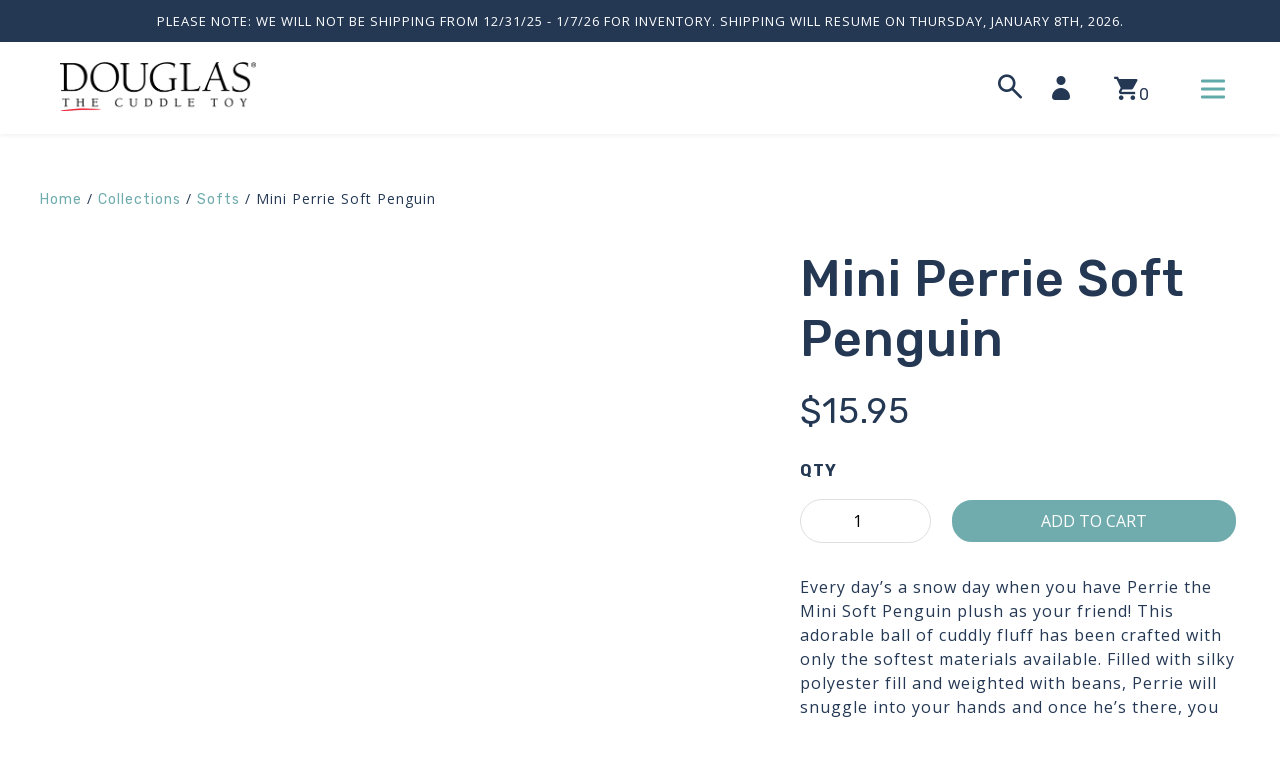

--- FILE ---
content_type: text/html; charset=UTF-8
request_url: https://douglascuddletoy.com/shop/collections/softs/mini-softs/mini-perrie-soft-penguin/
body_size: 26782
content:
<!doctype html>
<html lang="en" class="no-js">
<head>
	<meta charset="UTF-8">
<script type="text/javascript">
/* <![CDATA[ */
document.addEventListener( "DOMContentLoaded", function() {  if(!gform){document.addEventListener("gform_main_scripts_loaded",function(){gform.scriptsLoaded=!0}),window.addEventListener("DOMContentLoaded",function(){gform.domLoaded=!0});var gform={domLoaded:!1,scriptsLoaded:!1,initializeOnLoaded:function(o){gform.domLoaded&&gform.scriptsLoaded?o():!gform.domLoaded&&gform.scriptsLoaded?window.addEventListener("DOMContentLoaded",o):document.addEventListener("gform_main_scripts_loaded",o)},hooks:{action:{},filter:{}},addAction:function(o,n,r,t){gform.addHook("action",o,n,r,t)},addFilter:function(o,n,r,t){gform.addHook("filter",o,n,r,t)},doAction:function(o){gform.doHook("action",o,arguments)},applyFilters:function(o){return gform.doHook("filter",o,arguments)},removeAction:function(o,n){gform.removeHook("action",o,n)},removeFilter:function(o,n,r){gform.removeHook("filter",o,n,r)},addHook:function(o,n,r,t,i){null==gform.hooks[o][n]&&(gform.hooks[o][n]=[]);var e=gform.hooks[o][n];null==i&&(i=n+"_"+e.length),null==t&&(t=10),gform.hooks[o][n].push({tag:i,callable:r,priority:t})},doHook:function(o,n,r){if(r=Array.prototype.slice.call(r,1),null!=gform.hooks[o][n]){var t,i=gform.hooks[o][n];i.sort(function(o,n){return o.priority-n.priority});for(var e=0;e<i.length;e++)"function"!=typeof(t=i[e].callable)&&(t=window[t]),"action"==o?t.apply(null,r):r[0]=t.apply(null,r)}if("filter"==o)return r[0]},removeHook:function(o,n,r,t){if(null!=gform.hooks[o][n])for(var i=gform.hooks[o][n],e=i.length-1;0<=e;e--)null!=t&&t!=i[e].tag||null!=r&&r!=i[e].priority||i.splice(e,1)}}}  }, false );
/* ]]> */
</script>

	<meta name="viewport" content="width=device-width, initial-scale=1">
	<script type="text/javascript" data-cookieconsent="ignore">
	window.dataLayer = window.dataLayer || [];

	function gtag() {
		dataLayer.push(arguments);
	}

	gtag("consent", "default", {
		ad_personalization: "denied",
		ad_storage: "denied",
		ad_user_data: "denied",
		analytics_storage: "denied",
		functionality_storage: "denied",
		personalization_storage: "denied",
		security_storage: "granted",
		wait_for_update: 500,
	});
	gtag("set", "ads_data_redaction", true);
	</script>
<script type="text/javascript"
		id="Cookiebot"
		src="https://consent.cookiebot.com/uc.js"
		data-implementation="wp"
		data-cbid="93fc48de-3262-42e1-87d6-8e646c3017e2"
						data-culture="EN"
				data-blockingmode="auto"
	></script>
			<script type="text/javascript">!function(){var b=function(){window.__AudioEyeInstallSource="wordpress"; window.__AudioEyeSiteHash="50650a10b497b4988c7d2adf6fba2de9"; var a=document.createElement("script");a.src="https://wsmcdn.audioeye.com/aem.js";a.type="text/javascript";a.setAttribute("async","");document.getElementsByTagName("body")[0].appendChild(a)};"complete"!==document.readyState?window.addEventListener?window.addEventListener("load",b):window.attachEvent&&window.attachEvent("onload",b):b()}();</script>
			<meta name='robots' content='index, follow, max-image-preview:large, max-snippet:-1, max-video-preview:-1' />

	<!-- This site is optimized with the Yoast SEO Premium plugin v26.2 (Yoast SEO v26.6) - https://yoast.com/wordpress/plugins/seo/ -->
	<title>Mini Perrie Soft Penguin - Douglas Toys</title>
	<meta name="description" content="Every day’s a snow day when you have Perrie the Mini Soft Penguin plush as your friend! This adorable ball of cuddly fluff has been crafted with only the softest materials available. Filled with silky polyester fill and weighted with beans, Perrie will snuggle into your hands and once he’s there, you won’t want to put him down! Floppy wings hang at his sides and an endearing expression peers out from a white facial mask. With velvet textured accents and a fluffy tuft of hair atop his head, our little Penguin chick is irresistible. Though he comes from a land of snow and ice, Perrie the Penguin stuffed animal has a warm heart for his friends!" />
	<link rel="canonical" href="https://douglascuddletoy.com/shop/collections/softs/mini-softs/mini-perrie-soft-penguin/" />
	<meta property="og:locale" content="en_US" />
	<meta property="og:type" content="product" />
	<meta property="og:title" content="Mini Perrie Soft Penguin" />
	<meta property="og:description" content="Every day’s a snow day when you have Perrie the Mini Soft Penguin plush as your friend! This adorable ball of cuddly fluff has been crafted with only the softest materials available. Filled with silky polyester fill and weighted with beans, Perrie will snuggle into your hands and once he’s there, you won’t want to put him down! Floppy wings hang at his sides and an endearing expression peers out from a white facial mask. With velvet textured accents and a fluffy tuft of hair atop his head, our little Penguin chick is irresistible. Though he comes from a land of snow and ice, Perrie the Penguin stuffed animal has a warm heart for his friends!" />
	<meta property="og:url" content="https://douglascuddletoy.com/shop/collections/softs/mini-softs/mini-perrie-soft-penguin/" />
	<meta property="og:site_name" content="Douglas Toys" />
	<meta property="article:modified_time" content="2025-12-12T23:11:05+00:00" />
	<meta property="og:image" content="https://douglascuddletoy.com/wp-content/uploads/2022/08/4441-1.jpg" />
	<meta property="og:image:width" content="1200" />
	<meta property="og:image:height" content="1200" />
	<meta property="og:image:type" content="image/jpeg" /><meta property="og:image" content="https://douglascuddletoy.com/wp-content/uploads/2022/08/4441-2.jpg" />
	<meta property="og:image:width" content="1200" />
	<meta property="og:image:height" content="1200" />
	<meta property="og:image:type" content="image/jpeg" /><meta property="og:image" content="https://douglascuddletoy.com/wp-content/uploads/2022/08/4441-3.jpg" />
	<meta property="og:image:width" content="1200" />
	<meta property="og:image:height" content="1200" />
	<meta property="og:image:type" content="image/jpeg" /><meta property="og:image" content="https://douglascuddletoy.com/wp-content/uploads/2022/08/4441-4.jpg" />
	<meta property="og:image:width" content="1200" />
	<meta property="og:image:height" content="1200" />
	<meta property="og:image:type" content="image/jpeg" />
	<meta name="twitter:card" content="summary_large_image" />
	<meta name="twitter:site" content="@douglastoys" />
	<meta name="twitter:label1" content="Price" />
	<meta name="twitter:data1" content="&#036;15.95" />
	<meta name="twitter:label2" content="Availability" />
	<meta name="twitter:data2" content="In stock" />
	<script type="application/ld+json" class="yoast-schema-graph">{"@context":"https://schema.org","@graph":[{"@type":["WebPage","ItemPage"],"@id":"https://douglascuddletoy.com/shop/collections/softs/mini-softs/mini-perrie-soft-penguin/","url":"https://douglascuddletoy.com/shop/collections/softs/mini-softs/mini-perrie-soft-penguin/","name":"Mini Perrie Soft Penguin - Douglas Toys","isPartOf":{"@id":"https://douglascuddletoy.com/#website"},"primaryImageOfPage":{"@id":"https://douglascuddletoy.com/shop/collections/softs/mini-softs/mini-perrie-soft-penguin/#primaryimage"},"image":{"@id":"https://douglascuddletoy.com/shop/collections/softs/mini-softs/mini-perrie-soft-penguin/#primaryimage"},"thumbnailUrl":"https://douglascuddletoy.com/wp-content/uploads/2022/08/4441-1.jpg","description":"Every day’s a snow day when you have Perrie the Mini Soft Penguin plush as your friend! This adorable ball of cuddly fluff has been crafted with only the softest materials available. Filled with silky polyester fill and weighted with beans, Perrie will snuggle into your hands and once he’s there, you won’t want to put him down! Floppy wings hang at his sides and an endearing expression peers out from a white facial mask. With velvet textured accents and a fluffy tuft of hair atop his head, our little Penguin chick is irresistible. Though he comes from a land of snow and ice, Perrie the Penguin stuffed animal has a warm heart for his friends!","breadcrumb":{"@id":"https://douglascuddletoy.com/shop/collections/softs/mini-softs/mini-perrie-soft-penguin/#breadcrumb"},"inLanguage":"en","potentialAction":{"@type":"BuyAction","target":"https://douglascuddletoy.com/shop/collections/softs/mini-softs/mini-perrie-soft-penguin/"}},{"@type":"ImageObject","inLanguage":"en","@id":"https://douglascuddletoy.com/shop/collections/softs/mini-softs/mini-perrie-soft-penguin/#primaryimage","url":"https://douglascuddletoy.com/wp-content/uploads/2022/08/4441-1.jpg","contentUrl":"https://douglascuddletoy.com/wp-content/uploads/2022/08/4441-1.jpg","width":1200,"height":1200},{"@type":"BreadcrumbList","@id":"https://douglascuddletoy.com/shop/collections/softs/mini-softs/mini-perrie-soft-penguin/#breadcrumb","itemListElement":[{"@type":"ListItem","position":1,"name":"Home","item":"https://douglascuddletoy.com/"},{"@type":"ListItem","position":2,"name":"Shop","item":"https://douglascuddletoy.com/products/"},{"@type":"ListItem","position":3,"name":"Collections","item":"https://douglascuddletoy.com/product-category/collections/"},{"@type":"ListItem","position":4,"name":"Softs","item":"https://douglascuddletoy.com/product-category/collections/softs/"},{"@type":"ListItem","position":5,"name":"Mini Softs","item":"https://douglascuddletoy.com/product-category/collections/softs/mini-softs/"},{"@type":"ListItem","position":6,"name":"Mini Perrie Soft Penguin"}]},{"@type":"WebSite","@id":"https://douglascuddletoy.com/#website","url":"https://douglascuddletoy.com/","name":"Douglas Toys","description":"Celebrating 65 Years of Smiles","publisher":{"@id":"https://douglascuddletoy.com/#organization"},"potentialAction":[{"@type":"SearchAction","target":{"@type":"EntryPoint","urlTemplate":"https://douglascuddletoy.com/?s={search_term_string}"},"query-input":{"@type":"PropertyValueSpecification","valueRequired":true,"valueName":"search_term_string"}}],"inLanguage":"en"},{"@type":"Organization","@id":"https://douglascuddletoy.com/#organization","name":"Douglas Cuddle Toys","url":"https://douglascuddletoy.com/","logo":{"@type":"ImageObject","inLanguage":"en","@id":"https://douglascuddletoy.com/#/schema/logo/image/","url":"https://douglascuddletoy.com/wp-content/uploads/2019/03/DOUGLAS-LOGOS-02.png","contentUrl":"https://douglascuddletoy.com/wp-content/uploads/2019/03/DOUGLAS-LOGOS-02.png","width":3028,"height":1576,"caption":"Douglas Cuddle Toys"},"image":{"@id":"https://douglascuddletoy.com/#/schema/logo/image/"},"sameAs":["https://www.facebook.com/douglastoys","https://x.com/douglastoys","https://www.instagram.com/douglastoys/"]}]}</script>
	<meta property="product:price:amount" content="15.95" />
	<meta property="product:price:currency" content="USD" />
	<meta property="og:availability" content="instock" />
	<meta property="product:availability" content="instock" />
	<meta property="product:retailer_item_id" content="4441" />
	<meta property="product:condition" content="new" />
	<!-- / Yoast SEO Premium plugin. -->


<link rel='dns-prefetch' href='//static.klaviyo.com' />
<link rel='dns-prefetch' href='//www.google.com' />
<link rel='dns-prefetch' href='//fonts.googleapis.com' />
<script>(function(html){html.className = html.className.replace(/\bno-js\b/,'js')})(document.documentElement);</script>
<style type="text/css">html{line-height:1.15;-webkit-text-size-adjust:100%;}body{margin:0;}h1{font-size:2em;margin:0.67em 0;}hr{box-sizing:content-box;height:0;overflow:visible;}pre{font-family:monospace,monospace;font-size:1em;}a{background-color:transparent;}abbr[title]{border-bottom:none;text-decoration:underline;text-decoration:underline dotted;}b,strong{font-weight:bolder;}code,kbd,samp{font-family:monospace,monospace;font-size:1em;}small{font-size:80%;}sub,sup{font-size:75%;line-height:0;position:relative;vertical-align:baseline;}sub{bottom:-0.25em;}sup{top:-0.5em;}img{border-style:none;}button,input,optgroup,select,textarea{font-family:inherit;font-size:100%;line-height:1.15;margin:0;}button,input{overflow:visible;}button,select{text-transform:none;}button,[type="button"],[type="reset"],[type="submit"]{-webkit-appearance:button;}button::-moz-focus-inner,[type="button"]::-moz-focus-inner,[type="reset"]::-moz-focus-inner,[type="submit"]::-moz-focus-inner{border-style:none;padding:0;}button:-moz-focusring,[type="button"]:-moz-focusring,[type="reset"]:-moz-focusring,[type="submit"]:-moz-focusring{outline:1px dotted ButtonText;}fieldset{padding:0.35em 0.75em 0.625em;}legend{box-sizing:border-box;color:inherit;display:table;max-width:100%;padding:0;white-space:normal;}progress{vertical-align:baseline;}textarea{overflow:auto;}[type="checkbox"],[type="radio"]{box-sizing:border-box;padding:0;}[type="number"]::-webkit-inner-spin-button,[type="number"]::-webkit-outer-spin-button{height:auto;}[type="search"]{-webkit-appearance:textfield;outline-offset:-2px;}[type="search"]::-webkit-search-decoration{-webkit-appearance:none;}::-webkit-file-upload-button{-webkit-appearance:button;font:inherit;}details{display:block;}summary{display:list-item;}template{display:none;}[hidden]{display:none;}@font-face{font-family:'douglas';src:url('https://douglascuddletoy.com/wp-content/themes/douglas/fonts/douglas.eot?abv1q');src:url('https://douglascuddletoy.com/wp-content/themes/douglas/fonts/douglas.eot?abv1q#iefix') format('embedded-opentype'),url('https://douglascuddletoy.com/wp-content/themes/douglas/fonts/douglas.ttf?abv1q') format('truetype'),url('https://douglascuddletoy.com/wp-content/themes/douglas/fonts/douglas.woff?abv1q') format('woff'),url('https://douglascuddletoy.com/wp-content/themes/douglas/fonts/douglas.svg?abv1q#mch') format('svg');font-weight:normal;font-style:normal;}[class^="icon-"],[class*=" icon-"]{color:#243854;font-family:'douglas' !important;speak:none;font-style:normal;font-weight:normal;font-variant:normal;text-transform:none;line-height:1;-webkit-font-smoothing:antialiased;-moz-osx-font-smoothing:grayscale;}.icon-facebook:before{content:"\f230";}.icon-twitter:before{content:"\f099";}.icon-youtube:before{content:"\f16a";}.icon-instagram:before{content:"\e902";}.icon-arrow-left:before{content:"\f104";}.icon-arrow-right:before{content:"\f105";}.icon-arrow-up:before{content:"\f106";}.icon-arrow-down:before{content:"\f107";}.icon-search:before{content:"\e904";}.icon-account:before{content:"\e900";}.icon-cart:before{content:"\e903";}.icon-close:before{content:"\e901";}.notice-bar{background-color:#243854;padding:9px;}.notice-bar .wrap{margin:0 auto;max-width:1200px;}.notice-bar-text{color:#FFF;display:block;font-size:13px;margin:0;text-align:center;text-transform:uppercase;}.notice-bar-text a{font-family:'Open Sans',sans-serif;transition:all 0.5s ease;}.site-header-inner{box-shadow:0 2px 4px 0 rgba(0,0,0,0.05);position:relative;margin:0 auto;padding:10px 20px;}.site-logo a{width:122px;}.site-logo img{display:block;}.menu-toggle,.cart-toggle,.search-toggle{font-family:inherit;border:0;background:none;font-size:1.5em;position:absolute;top:50%;padding:0;margin:0;outline:none;width:24px;transform:translateY(-50%);}.menu-toggle,.search-toggle{line-height:20px;}.menu-toggle{right:20px;height:27px;}.header-cart{display:none;}.my-account{align-items:center;border-top:1px solid gray;display:flex;padding-top:20px;}.icon-account{font-size:1.25em;margin-right:8px;}.account-text{font-weight:500;text-transform:uppercase;}.cart-toggle{display:flex;font-size:1.75em;line-height:1;right:70px;}.cart-count{display:none;font-size:0.75em;line-height:1.5;margin-left:10px;}.search-toggle{right:115px;}.navbar{background-color:#62A9AA;border-radius:100px;display:block;height:3px;margin:5px auto;transition:transform 0.25s ease-out;width:24px;}.menu-toggle[aria-expanded="false"] .navbar{transform:rotate(0);transition:none;}.menu-toggle[aria-expanded="true"] .navbar{position:absolute;width:100%;top:50%;margin-top:-1px;left:-1px;}.menu-toggle[aria-expanded="true"] .navbar:nth-child(1){transform:rotate(-45deg);}.menu-toggle[aria-expanded="true"] .navbar:nth-child(2){opacity:0;}.menu-toggle[aria-expanded="true"] .navbar:nth-child(3){transform:rotate(45deg);}.menu-smallest{visibility:hidden;position:absolute;left:-9999em;top:-9999em;background-color:#fff;border-top:2px #d8d8d8;border-bottom:1px solid #d8d8d8;box-shadow:0 1px 2px rgba(0,0,0,0.1);width:100%;padding:20px;transition:opacity 0.5s ease-out,transform 0.25s ease-in-out;}.toggled .menu-smallest{visibility:visible;left:0;top:100%;z-index:9999;}.primary-menu a{color:#243854;font-size:1em;font-weight:500;margin-right:0.5em;text-transform:uppercase;transition:all 0.5s ease;}.primary-menu ul{list-style:none;margin:0 0 1.25em;padding:0;}.nav-menus li{line-height:35px;}.header-search{visibility:hidden;position:absolute;left:-9999em;top:-9999em;background-color:#fff;padding:10px 20px 20px;opacity:0;transform:scale(0);transform-origin:top;transition:opacity 0.5s ease;width:100%;}.site-search.toggled .header-search{border-bottom:1px solid #EBEBEB;left:auto;opacity:1;right:0;top:100%;transform:scale(1);visibility:visible;z-index:9999;}.header-search .search-form{margin-top:0;}.header-search .search-form{display:table;margin:0 auto;max-width:600px;position:relative;width:100%;}.header-search .search-form label,.header-search .search-submit{display:table-cell;}.header-search .search-field{border:1px solid #D3D0C8;border-radius:6px;letter-spacing:1px;outline:none;}.header-search input[type=submit]{background-color:#27BDB9;border:1px solid #27BDB9;color:#FFF;position:absolute;right:0;text-transform:uppercase;}.primary-menu .menu > li{line-height:40px;vertical-align:middle;}.sub-menu-toggle{float:right;padding:0;width:32px;height:32px;line-height:32px;position:relative;background:none;border:0;color:#384f5f;border-radius:4px;}.sub-menu-toggle:hover{color:#62A9AA;}.sub-menu-toggle:before{speak:none;font-style:normal;font-weight:normal;font-variant:normal;text-transform:none;line-height:1.5;-webkit-font-smoothing:antialiased;-moz-osx-font-smoothing:grayscale;color:#62A9AA;content:'\f107';font-family:'douglas';font-size:1.5em;transform:rotate(0);transition:all 0.5s ease;}.sub-menu-toggle[aria-expanded="true"]:before{transform:rotate(180deg);}.menu-item-has-children{position:relative;}.sub-menu{position:absolute;opacity:0;transform:none;z-index:1001;}.sub-menu.active{position:relative;visibility:visible;opacity:1;}.sub-menu a{font-weight:normal;}.sub-menu li:last-child a{font-weight:500;}a.cart-contents{position:absolute;top:50%;right:60px;line-height:1;transform:translateY(-50%);}.cart-contents-icon{font-size:1.75em;margin-right:-8px;}.site-header-cart-link .amount,.site-header-cart-link .count-text{display:none;}@media (min-width:37.5em){.site-logo a{width:196px;}.menu-smallest{visibility:visible;position:static;left:auto;top:auto;background-color:transparent;border-top:none;border-bottom:none;box-shadow:none;padding:0;opacity:1;transform:none;transition:none;}.toggled .menu-smallest{visibility:visible;left:0;top:auto;transform:none;z-index:auto;}.menu-medium{visibility:hidden;position:absolute;left:-9999em;top:-9999em;background-color:#fff;border-bottom:1px solid #d8d8d8;box-shadow:0 1px 2px rgba(0,0,0,0.1);width:100%;padding:20px;transform-origin:top;transition:opacity 0.5s ease-out,transform 0.25s ease-in-out;}.toggled .menu-medium{visibility:visible;left:0;top:100%;z-index:10000;}.my-account{border-top:none;padding-top:0;}.icon-account{display:block;position:absolute;top:50%;right:120px;transform:translateY(-50%);padding:0;background-color:transparent;border:none;}.search-toggle,.icon-account,.icon-shop-bag{width:30px;height:30px;font-size:1.5em;line-height:30px;}.search-toggle{right:235px;}.icon-account{right:160px;}.account-text{display:none;}.cart-toggle{right:120px;}.cart-count{display:inherit;}a.cart-contents{right:90px;}}@media (min-width:48em){.site-header-inner{padding:20px 60px;}.menu-toggle{right:55px;}.cart-toggle{right:155px;}.icon-account{right:190px;}.search-toggle{right:255px;}.notice-bar{padding:14px 0;}.primary-menu ul{margin:0;}a.cart-contents{right:130px;}}@media (min-width:87.5em){#nav-menus,.menu-smallest,.menu-medium,.primary-menu,#primary.menu,#primary.menu li{height:100%;}.site-logo a{padding:20px 0;}.site-header-inner{display:flex;padding:0 60px;}.site-navigation{margin-right:170px;width:100%;}.menu-toggle{display:none;}.menu-medium{visibility:visible;position:static;left:auto;top:auto;background-color:transparent;border-top:none;border-bottom:none;box-shadow:none;padding:0;opacity:1;transform:none;transition:none;}.toggled .menu-medium{transform:none;}.primary-menu .menu > li{padding:20px 0;}.nav-menus li{display:inline-block;margin-left:20px;}.primary-menu li:first-child{margin-left:0;}.primary-menu{text-align:center;}.search-toggle{right:210px;}.icon-account{right:140px;}.cart-toggle{right:100px;}.header-search input[type=submit]{display:none;}.primary-menu ul.sub-menu.active{position:absolute;left:-9999em;}.primary-menu ul.sub-menu{background-color:#fff;border-radius:0 0 6px 6px;box-shadow:0px 2px 4px 2px rgba(0,0,0,0.05);left:-30px;padding:20px 30px;text-align:left;top:100%;transition:all 0.5s ease;}.sub-menu li{display:block;margin:0;}.sub-menu a{white-space:nowrap;}.primary-menu > ul > li.menu-item-has-children:hover::before{transition:opacity 0.5s ease-out;opacity:1;}.menu-item-has-children:hover > .sub-menu,.menu-item-has-children:hover > .sub-menu.active{left:-30px;opacity:1;padding:20px 30px;position:absolute;top:100%;transition:opacity 0.5s ease;visibility:visible;}a.cart-contents{right:80px;}}.single .entry-header,.single .entry-content,.single .entry-footer,.comments-area,.single .post-nav-title,.single .post-navigation{padding:0 20px;max-width:828px;margin:40px auto;}.single .post-thumbnail{max-width:1000px;margin:0 auto;padding:0 20px;}.single .entry-header-inner{padding:20px 0;max-width:983px;margin:0 auto;}.entry-content:empty{display:none;}.entry-footer{}</style><style id='wp-img-auto-sizes-contain-inline-css' type='text/css'>
img:is([sizes=auto i],[sizes^="auto," i]){contain-intrinsic-size:3000px 1500px}
/*# sourceURL=wp-img-auto-sizes-contain-inline-css */
</style>
<style id='wp-block-library-inline-css' type='text/css'>
:root{--wp-block-synced-color:#7a00df;--wp-block-synced-color--rgb:122,0,223;--wp-bound-block-color:var(--wp-block-synced-color);--wp-editor-canvas-background:#ddd;--wp-admin-theme-color:#007cba;--wp-admin-theme-color--rgb:0,124,186;--wp-admin-theme-color-darker-10:#006ba1;--wp-admin-theme-color-darker-10--rgb:0,107,160.5;--wp-admin-theme-color-darker-20:#005a87;--wp-admin-theme-color-darker-20--rgb:0,90,135;--wp-admin-border-width-focus:2px}@media (min-resolution:192dpi){:root{--wp-admin-border-width-focus:1.5px}}.wp-element-button{cursor:pointer}:root .has-very-light-gray-background-color{background-color:#eee}:root .has-very-dark-gray-background-color{background-color:#313131}:root .has-very-light-gray-color{color:#eee}:root .has-very-dark-gray-color{color:#313131}:root .has-vivid-green-cyan-to-vivid-cyan-blue-gradient-background{background:linear-gradient(135deg,#00d084,#0693e3)}:root .has-purple-crush-gradient-background{background:linear-gradient(135deg,#34e2e4,#4721fb 50%,#ab1dfe)}:root .has-hazy-dawn-gradient-background{background:linear-gradient(135deg,#faaca8,#dad0ec)}:root .has-subdued-olive-gradient-background{background:linear-gradient(135deg,#fafae1,#67a671)}:root .has-atomic-cream-gradient-background{background:linear-gradient(135deg,#fdd79a,#004a59)}:root .has-nightshade-gradient-background{background:linear-gradient(135deg,#330968,#31cdcf)}:root .has-midnight-gradient-background{background:linear-gradient(135deg,#020381,#2874fc)}:root{--wp--preset--font-size--normal:16px;--wp--preset--font-size--huge:42px}.has-regular-font-size{font-size:1em}.has-larger-font-size{font-size:2.625em}.has-normal-font-size{font-size:var(--wp--preset--font-size--normal)}.has-huge-font-size{font-size:var(--wp--preset--font-size--huge)}.has-text-align-center{text-align:center}.has-text-align-left{text-align:left}.has-text-align-right{text-align:right}.has-fit-text{white-space:nowrap!important}#end-resizable-editor-section{display:none}.aligncenter{clear:both}.items-justified-left{justify-content:flex-start}.items-justified-center{justify-content:center}.items-justified-right{justify-content:flex-end}.items-justified-space-between{justify-content:space-between}.screen-reader-text{border:0;clip-path:inset(50%);height:1px;margin:-1px;overflow:hidden;padding:0;position:absolute;width:1px;word-wrap:normal!important}.screen-reader-text:focus{background-color:#ddd;clip-path:none;color:#444;display:block;font-size:1em;height:auto;left:5px;line-height:normal;padding:15px 23px 14px;text-decoration:none;top:5px;width:auto;z-index:100000}html :where(.has-border-color){border-style:solid}html :where([style*=border-top-color]){border-top-style:solid}html :where([style*=border-right-color]){border-right-style:solid}html :where([style*=border-bottom-color]){border-bottom-style:solid}html :where([style*=border-left-color]){border-left-style:solid}html :where([style*=border-width]){border-style:solid}html :where([style*=border-top-width]){border-top-style:solid}html :where([style*=border-right-width]){border-right-style:solid}html :where([style*=border-bottom-width]){border-bottom-style:solid}html :where([style*=border-left-width]){border-left-style:solid}html :where(img[class*=wp-image-]){height:auto;max-width:100%}:where(figure){margin:0 0 1em}html :where(.is-position-sticky){--wp-admin--admin-bar--position-offset:var(--wp-admin--admin-bar--height,0px)}@media screen and (max-width:600px){html :where(.is-position-sticky){--wp-admin--admin-bar--position-offset:0px}}

/*# sourceURL=wp-block-library-inline-css */
</style><link rel='stylesheet' id='wc-blocks-style-css' href='https://douglascuddletoy.com/wp-content/plugins/woocommerce/assets/client/blocks/wc-blocks.css?ver=wc-10.4.3' type='text/css' media='all' />
<style id='global-styles-inline-css' type='text/css'>
:root{--wp--preset--aspect-ratio--square: 1;--wp--preset--aspect-ratio--4-3: 4/3;--wp--preset--aspect-ratio--3-4: 3/4;--wp--preset--aspect-ratio--3-2: 3/2;--wp--preset--aspect-ratio--2-3: 2/3;--wp--preset--aspect-ratio--16-9: 16/9;--wp--preset--aspect-ratio--9-16: 9/16;--wp--preset--color--black: #000000;--wp--preset--color--cyan-bluish-gray: #abb8c3;--wp--preset--color--white: #ffffff;--wp--preset--color--pale-pink: #f78da7;--wp--preset--color--vivid-red: #cf2e2e;--wp--preset--color--luminous-vivid-orange: #ff6900;--wp--preset--color--luminous-vivid-amber: #fcb900;--wp--preset--color--light-green-cyan: #7bdcb5;--wp--preset--color--vivid-green-cyan: #00d084;--wp--preset--color--pale-cyan-blue: #8ed1fc;--wp--preset--color--vivid-cyan-blue: #0693e3;--wp--preset--color--vivid-purple: #9b51e0;--wp--preset--gradient--vivid-cyan-blue-to-vivid-purple: linear-gradient(135deg,rgb(6,147,227) 0%,rgb(155,81,224) 100%);--wp--preset--gradient--light-green-cyan-to-vivid-green-cyan: linear-gradient(135deg,rgb(122,220,180) 0%,rgb(0,208,130) 100%);--wp--preset--gradient--luminous-vivid-amber-to-luminous-vivid-orange: linear-gradient(135deg,rgb(252,185,0) 0%,rgb(255,105,0) 100%);--wp--preset--gradient--luminous-vivid-orange-to-vivid-red: linear-gradient(135deg,rgb(255,105,0) 0%,rgb(207,46,46) 100%);--wp--preset--gradient--very-light-gray-to-cyan-bluish-gray: linear-gradient(135deg,rgb(238,238,238) 0%,rgb(169,184,195) 100%);--wp--preset--gradient--cool-to-warm-spectrum: linear-gradient(135deg,rgb(74,234,220) 0%,rgb(151,120,209) 20%,rgb(207,42,186) 40%,rgb(238,44,130) 60%,rgb(251,105,98) 80%,rgb(254,248,76) 100%);--wp--preset--gradient--blush-light-purple: linear-gradient(135deg,rgb(255,206,236) 0%,rgb(152,150,240) 100%);--wp--preset--gradient--blush-bordeaux: linear-gradient(135deg,rgb(254,205,165) 0%,rgb(254,45,45) 50%,rgb(107,0,62) 100%);--wp--preset--gradient--luminous-dusk: linear-gradient(135deg,rgb(255,203,112) 0%,rgb(199,81,192) 50%,rgb(65,88,208) 100%);--wp--preset--gradient--pale-ocean: linear-gradient(135deg,rgb(255,245,203) 0%,rgb(182,227,212) 50%,rgb(51,167,181) 100%);--wp--preset--gradient--electric-grass: linear-gradient(135deg,rgb(202,248,128) 0%,rgb(113,206,126) 100%);--wp--preset--gradient--midnight: linear-gradient(135deg,rgb(2,3,129) 0%,rgb(40,116,252) 100%);--wp--preset--font-size--small: 13px;--wp--preset--font-size--medium: 20px;--wp--preset--font-size--large: 36px;--wp--preset--font-size--x-large: 42px;--wp--preset--spacing--20: 0.44rem;--wp--preset--spacing--30: 0.67rem;--wp--preset--spacing--40: 1rem;--wp--preset--spacing--50: 1.5rem;--wp--preset--spacing--60: 2.25rem;--wp--preset--spacing--70: 3.38rem;--wp--preset--spacing--80: 5.06rem;--wp--preset--shadow--natural: 6px 6px 9px rgba(0, 0, 0, 0.2);--wp--preset--shadow--deep: 12px 12px 50px rgba(0, 0, 0, 0.4);--wp--preset--shadow--sharp: 6px 6px 0px rgba(0, 0, 0, 0.2);--wp--preset--shadow--outlined: 6px 6px 0px -3px rgb(255, 255, 255), 6px 6px rgb(0, 0, 0);--wp--preset--shadow--crisp: 6px 6px 0px rgb(0, 0, 0);}:where(.is-layout-flex){gap: 0.5em;}:where(.is-layout-grid){gap: 0.5em;}body .is-layout-flex{display: flex;}.is-layout-flex{flex-wrap: wrap;align-items: center;}.is-layout-flex > :is(*, div){margin: 0;}body .is-layout-grid{display: grid;}.is-layout-grid > :is(*, div){margin: 0;}:where(.wp-block-columns.is-layout-flex){gap: 2em;}:where(.wp-block-columns.is-layout-grid){gap: 2em;}:where(.wp-block-post-template.is-layout-flex){gap: 1.25em;}:where(.wp-block-post-template.is-layout-grid){gap: 1.25em;}.has-black-color{color: var(--wp--preset--color--black) !important;}.has-cyan-bluish-gray-color{color: var(--wp--preset--color--cyan-bluish-gray) !important;}.has-white-color{color: var(--wp--preset--color--white) !important;}.has-pale-pink-color{color: var(--wp--preset--color--pale-pink) !important;}.has-vivid-red-color{color: var(--wp--preset--color--vivid-red) !important;}.has-luminous-vivid-orange-color{color: var(--wp--preset--color--luminous-vivid-orange) !important;}.has-luminous-vivid-amber-color{color: var(--wp--preset--color--luminous-vivid-amber) !important;}.has-light-green-cyan-color{color: var(--wp--preset--color--light-green-cyan) !important;}.has-vivid-green-cyan-color{color: var(--wp--preset--color--vivid-green-cyan) !important;}.has-pale-cyan-blue-color{color: var(--wp--preset--color--pale-cyan-blue) !important;}.has-vivid-cyan-blue-color{color: var(--wp--preset--color--vivid-cyan-blue) !important;}.has-vivid-purple-color{color: var(--wp--preset--color--vivid-purple) !important;}.has-black-background-color{background-color: var(--wp--preset--color--black) !important;}.has-cyan-bluish-gray-background-color{background-color: var(--wp--preset--color--cyan-bluish-gray) !important;}.has-white-background-color{background-color: var(--wp--preset--color--white) !important;}.has-pale-pink-background-color{background-color: var(--wp--preset--color--pale-pink) !important;}.has-vivid-red-background-color{background-color: var(--wp--preset--color--vivid-red) !important;}.has-luminous-vivid-orange-background-color{background-color: var(--wp--preset--color--luminous-vivid-orange) !important;}.has-luminous-vivid-amber-background-color{background-color: var(--wp--preset--color--luminous-vivid-amber) !important;}.has-light-green-cyan-background-color{background-color: var(--wp--preset--color--light-green-cyan) !important;}.has-vivid-green-cyan-background-color{background-color: var(--wp--preset--color--vivid-green-cyan) !important;}.has-pale-cyan-blue-background-color{background-color: var(--wp--preset--color--pale-cyan-blue) !important;}.has-vivid-cyan-blue-background-color{background-color: var(--wp--preset--color--vivid-cyan-blue) !important;}.has-vivid-purple-background-color{background-color: var(--wp--preset--color--vivid-purple) !important;}.has-black-border-color{border-color: var(--wp--preset--color--black) !important;}.has-cyan-bluish-gray-border-color{border-color: var(--wp--preset--color--cyan-bluish-gray) !important;}.has-white-border-color{border-color: var(--wp--preset--color--white) !important;}.has-pale-pink-border-color{border-color: var(--wp--preset--color--pale-pink) !important;}.has-vivid-red-border-color{border-color: var(--wp--preset--color--vivid-red) !important;}.has-luminous-vivid-orange-border-color{border-color: var(--wp--preset--color--luminous-vivid-orange) !important;}.has-luminous-vivid-amber-border-color{border-color: var(--wp--preset--color--luminous-vivid-amber) !important;}.has-light-green-cyan-border-color{border-color: var(--wp--preset--color--light-green-cyan) !important;}.has-vivid-green-cyan-border-color{border-color: var(--wp--preset--color--vivid-green-cyan) !important;}.has-pale-cyan-blue-border-color{border-color: var(--wp--preset--color--pale-cyan-blue) !important;}.has-vivid-cyan-blue-border-color{border-color: var(--wp--preset--color--vivid-cyan-blue) !important;}.has-vivid-purple-border-color{border-color: var(--wp--preset--color--vivid-purple) !important;}.has-vivid-cyan-blue-to-vivid-purple-gradient-background{background: var(--wp--preset--gradient--vivid-cyan-blue-to-vivid-purple) !important;}.has-light-green-cyan-to-vivid-green-cyan-gradient-background{background: var(--wp--preset--gradient--light-green-cyan-to-vivid-green-cyan) !important;}.has-luminous-vivid-amber-to-luminous-vivid-orange-gradient-background{background: var(--wp--preset--gradient--luminous-vivid-amber-to-luminous-vivid-orange) !important;}.has-luminous-vivid-orange-to-vivid-red-gradient-background{background: var(--wp--preset--gradient--luminous-vivid-orange-to-vivid-red) !important;}.has-very-light-gray-to-cyan-bluish-gray-gradient-background{background: var(--wp--preset--gradient--very-light-gray-to-cyan-bluish-gray) !important;}.has-cool-to-warm-spectrum-gradient-background{background: var(--wp--preset--gradient--cool-to-warm-spectrum) !important;}.has-blush-light-purple-gradient-background{background: var(--wp--preset--gradient--blush-light-purple) !important;}.has-blush-bordeaux-gradient-background{background: var(--wp--preset--gradient--blush-bordeaux) !important;}.has-luminous-dusk-gradient-background{background: var(--wp--preset--gradient--luminous-dusk) !important;}.has-pale-ocean-gradient-background{background: var(--wp--preset--gradient--pale-ocean) !important;}.has-electric-grass-gradient-background{background: var(--wp--preset--gradient--electric-grass) !important;}.has-midnight-gradient-background{background: var(--wp--preset--gradient--midnight) !important;}.has-small-font-size{font-size: var(--wp--preset--font-size--small) !important;}.has-medium-font-size{font-size: var(--wp--preset--font-size--medium) !important;}.has-large-font-size{font-size: var(--wp--preset--font-size--large) !important;}.has-x-large-font-size{font-size: var(--wp--preset--font-size--x-large) !important;}
/*# sourceURL=global-styles-inline-css */
</style>

<style id='classic-theme-styles-inline-css' type='text/css'>
/*! This file is auto-generated */
.wp-block-button__link{color:#fff;background-color:#32373c;border-radius:9999px;box-shadow:none;text-decoration:none;padding:calc(.667em + 2px) calc(1.333em + 2px);font-size:1.125em}.wp-block-file__button{background:#32373c;color:#fff;text-decoration:none}
/*# sourceURL=/wp-includes/css/classic-themes.min.css */
</style>
<link rel='stylesheet' id='wp-components-css' href='https://douglascuddletoy.com/wp-includes/css/dist/components/style.min.css?ver=6.9' type='text/css' media='all' />
<link rel='stylesheet' id='wp-preferences-css' href='https://douglascuddletoy.com/wp-includes/css/dist/preferences/style.min.css?ver=6.9' type='text/css' media='all' />
<link rel='stylesheet' id='wp-block-editor-css' href='https://douglascuddletoy.com/wp-includes/css/dist/block-editor/style.min.css?ver=6.9' type='text/css' media='all' />
<link rel='stylesheet' id='popup-maker-block-library-style-css' href='https://douglascuddletoy.com/wp-content/plugins/popup-maker/dist/packages/block-library-style.css?ver=dbea705cfafe089d65f1' type='text/css' media='all' />
<link rel='stylesheet' id='photoswipe-css' href='https://douglascuddletoy.com/wp-content/plugins/woocommerce/assets/css/photoswipe/photoswipe.min.css?ver=10.4.3' type='text/css' media='all' />
<link rel='stylesheet' id='photoswipe-default-skin-css' href='https://douglascuddletoy.com/wp-content/plugins/woocommerce/assets/css/photoswipe/default-skin/default-skin.min.css?ver=10.4.3' type='text/css' media='all' />
<style id='woocommerce-inline-inline-css' type='text/css'>
.woocommerce form .form-row .required { visibility: visible; }
/*# sourceURL=woocommerce-inline-inline-css */
</style>
<link rel='stylesheet' id='gateway-css' href='https://douglascuddletoy.com/wp-content/plugins/woocommerce-paypal-payments/modules/ppcp-button/assets/css/gateway.css?ver=3.3.1' type='text/css' media='all' />
<link rel='stylesheet' id='douglas-header-font-css' href='https://fonts.googleapis.com/css?family=Rubik%3A400%2C500%2C700&#038;ver=6.9' type='text/css' media='all' />
<link rel='stylesheet' id='douglas-body-font-css' href='https://fonts.googleapis.com/css?family=Open+Sans%3A400%2C700&#038;ver=6.9' type='text/css' media='all' />
<link rel='stylesheet' id='douglas-forms-css' href='https://douglascuddletoy.com/wp-content/themes/douglas/css/forms.css?ver=1767108599' type='text/css' media='all' />
<link rel='stylesheet' id='douglas-wc-css' href='https://douglascuddletoy.com/wp-content/themes/douglas/css/woocommerce.css?ver=1767108599' type='text/css' media='all' />
<link rel='stylesheet' id='douglas-style-css' href='https://douglascuddletoy.com/wp-content/themes/douglas/style.css?ver=1767108599' type='text/css' media='all' />
<link rel='stylesheet' id='wc-pb-checkout-blocks-css' href='https://douglascuddletoy.com/wp-content/plugins/woocommerce-product-bundles/assets/css/frontend/checkout-blocks.css?ver=8.5.5' type='text/css' media='all' />
<link rel='stylesheet' id='wcwl_frontend-css' href='https://douglascuddletoy.com/wp-content/plugins/woocommerce-waitlist/includes/css/src/wcwl_frontend.min.css?ver=2.5.1' type='text/css' media='all' />
<link rel='stylesheet' id='dashicons-css' href='https://douglascuddletoy.com/wp-includes/css/dashicons.min.css?ver=6.9' type='text/css' media='all' />
<link rel='stylesheet' id='wc-bundle-style-css' href='https://douglascuddletoy.com/wp-content/plugins/woocommerce-product-bundles/assets/css/frontend/woocommerce.css?ver=8.5.5' type='text/css' media='all' />
<script type="text/javascript" src="https://douglascuddletoy.com/wp-includes/js/jquery/jquery.min.js?ver=3.7.1" id="jquery-core-js"></script>
<script type="text/javascript" src="https://douglascuddletoy.com/wp-includes/js/jquery/jquery-migrate.min.js?ver=3.4.1" id="jquery-migrate-js"></script>
<script type="text/javascript" src="https://douglascuddletoy.com/wp-content/plugins/recaptcha-woo/js/rcfwc.js?ver=1.0" id="rcfwc-js-js" defer="defer" data-wp-strategy="defer"></script>
<script type="text/javascript" src="https://www.google.com/recaptcha/api.js?hl=en" id="recaptcha-js" defer="defer" data-wp-strategy="defer"></script>
<script type="text/javascript" src="https://douglascuddletoy.com/wp-content/plugins/woocommerce/assets/js/jquery-blockui/jquery.blockUI.min.js?ver=2.7.0-wc.10.4.3" id="wc-jquery-blockui-js" defer="defer" data-wp-strategy="defer"></script>
<script type="text/javascript" id="wc-add-to-cart-js-extra">
/* <![CDATA[ */
var wc_add_to_cart_params = {"ajax_url":"/wp-admin/admin-ajax.php","wc_ajax_url":"/?wc-ajax=%%endpoint%%","i18n_view_cart":"View cart","cart_url":"https://douglascuddletoy.com/cart/","is_cart":"","cart_redirect_after_add":"no"};
//# sourceURL=wc-add-to-cart-js-extra
/* ]]> */
</script>
<script type="text/javascript" src="https://douglascuddletoy.com/wp-content/plugins/woocommerce/assets/js/frontend/add-to-cart.min.js?ver=10.4.3" id="wc-add-to-cart-js" defer="defer" data-wp-strategy="defer"></script>
<script type="text/javascript" src="https://douglascuddletoy.com/wp-content/plugins/woocommerce/assets/js/flexslider/jquery.flexslider.min.js?ver=2.7.2-wc.10.4.3" id="wc-flexslider-js" defer="defer" data-wp-strategy="defer"></script>
<script type="text/javascript" src="https://douglascuddletoy.com/wp-content/plugins/woocommerce/assets/js/photoswipe/photoswipe.min.js?ver=4.1.1-wc.10.4.3" id="wc-photoswipe-js" defer="defer" data-wp-strategy="defer"></script>
<script type="text/javascript" src="https://douglascuddletoy.com/wp-content/plugins/woocommerce/assets/js/photoswipe/photoswipe-ui-default.min.js?ver=4.1.1-wc.10.4.3" id="wc-photoswipe-ui-default-js" defer="defer" data-wp-strategy="defer"></script>
<script type="text/javascript" id="wc-single-product-js-extra">
/* <![CDATA[ */
var wc_single_product_params = {"i18n_required_rating_text":"Please select a rating","i18n_rating_options":["1 of 5 stars","2 of 5 stars","3 of 5 stars","4 of 5 stars","5 of 5 stars"],"i18n_product_gallery_trigger_text":"View full-screen image gallery","review_rating_required":"yes","flexslider":{"rtl":false,"animation":"slide","smoothHeight":true,"directionNav":false,"controlNav":"thumbnails","slideshow":false,"animationSpeed":500,"animationLoop":false,"allowOneSlide":false},"zoom_enabled":"","zoom_options":[],"photoswipe_enabled":"1","photoswipe_options":{"shareEl":false,"closeOnScroll":false,"history":false,"hideAnimationDuration":0,"showAnimationDuration":0},"flexslider_enabled":"1"};
//# sourceURL=wc-single-product-js-extra
/* ]]> */
</script>
<script type="text/javascript" src="https://douglascuddletoy.com/wp-content/plugins/woocommerce/assets/js/frontend/single-product.min.js?ver=10.4.3" id="wc-single-product-js" defer="defer" data-wp-strategy="defer"></script>
<script type="text/javascript" src="https://douglascuddletoy.com/wp-content/plugins/woocommerce/assets/js/js-cookie/js.cookie.min.js?ver=2.1.4-wc.10.4.3" id="wc-js-cookie-js" defer="defer" data-wp-strategy="defer"></script>
<script type="text/javascript" id="woocommerce-js-extra">
/* <![CDATA[ */
var woocommerce_params = {"ajax_url":"/wp-admin/admin-ajax.php","wc_ajax_url":"/?wc-ajax=%%endpoint%%","i18n_password_show":"Show password","i18n_password_hide":"Hide password"};
//# sourceURL=woocommerce-js-extra
/* ]]> */
</script>
<script type="text/javascript" src="https://douglascuddletoy.com/wp-content/plugins/woocommerce/assets/js/frontend/woocommerce.min.js?ver=10.4.3" id="woocommerce-js" defer="defer" data-wp-strategy="defer"></script>
<script type="text/javascript" id="kk-script-js-extra">
/* <![CDATA[ */
var fetchCartItems = {"ajax_url":"https://douglascuddletoy.com/wp-admin/admin-ajax.php","action":"kk_wc_fetchcartitems","nonce":"d5ddf600bc","currency":"USD"};
//# sourceURL=kk-script-js-extra
/* ]]> */
</script>
<script type="text/javascript" src="https://douglascuddletoy.com/wp-content/plugins/kliken-marketing-for-google/assets/kk-script.js?ver=6.9" id="kk-script-js"></script>
<script type="text/javascript" id="wc-settings-dep-in-header-js-after">
/* <![CDATA[ */
console.warn( "Scripts that have a dependency on [wc-settings, wc-blocks-checkout] must be loaded in the footer, klaviyo-klaviyo-checkout-block-editor-script was registered to load in the header, but has been switched to load in the footer instead. See https://github.com/woocommerce/woocommerce-gutenberg-products-block/pull/5059" );
console.warn( "Scripts that have a dependency on [wc-settings, wc-blocks-checkout] must be loaded in the footer, klaviyo-klaviyo-checkout-block-view-script was registered to load in the header, but has been switched to load in the footer instead. See https://github.com/woocommerce/woocommerce-gutenberg-products-block/pull/5059" );
//# sourceURL=wc-settings-dep-in-header-js-after
/* ]]> */
</script>
		<script>
			window.wc_ga_pro = {};

			window.wc_ga_pro.ajax_url = 'https://douglascuddletoy.com/wp-admin/admin-ajax.php';

			window.wc_ga_pro.available_gateways = {"authnet":"Credit card","ppcp-gateway":"PayPal"};

			// interpolate json by replacing placeholders with variables (only used by UA tracking)
			window.wc_ga_pro.interpolate_json = function( object, variables ) {

				if ( ! variables ) {
					return object;
				}

				let j = JSON.stringify( object );

				for ( let k in variables ) {
					j = j.split( '{$' + k + '}' ).join( variables[ k ] );
				}

				return JSON.parse( j );
			};

			// return the title for a payment gateway
			window.wc_ga_pro.get_payment_method_title = function( payment_method ) {
				return window.wc_ga_pro.available_gateways[ payment_method ] || payment_method;
			};

			// check if an email is valid
			window.wc_ga_pro.is_valid_email = function( email ) {
				return /[^\s@]+@[^\s@]+\.[^\s@]+/.test( email );
			};
		</script>
				<!-- Start WooCommerce Google Analytics Pro -->
				<script>
			(function(i,s,o,g,r,a,m){i['GoogleAnalyticsObject']=r;i[r]=i[r]||function(){
				(i[r].q=i[r].q||[]).push(arguments)},i[r].l=1*new Date();a=s.createElement(o),
				m=s.getElementsByTagName(o)[0];a.async=1;a.src=g;m.parentNode.insertBefore(a,m)
			})(window,document,'script','https://www.google-analytics.com/analytics.js','ga');
						ga( 'create', 'UA-3633943-1', {"cookieDomain":"auto"} );
			ga( 'set', 'forceSSL', true );
												ga( 'require', 'displayfeatures' );
												ga( 'require', 'ec' );

			
			(function() {

				// trigger an event the old-fashioned way to avoid a jQuery dependency and still support IE
				const event = document.createEvent('Event');

				event.initEvent( 'wc_google_analytics_pro_loaded', true, true );

				document.dispatchEvent( event );
			})();
		</script>
				<!-- end WooCommerce Google Analytics Pro -->
		
<script type="text/javascript">
	var swPostRegister = function() {
		sw.track('ViewContent',
			{
				content_type: 'product',
				content_ids: ["246398"],
				content_name: "Mini Perrie Soft Penguin",
				content_category: "2093,15534,2091,122,14862,117,2072"
			}
		);

		sw.gEvent('view_item',
			{
				items: [
					{
						"id": "246398",
						"name": "Mini Perrie Soft Penguin",
						"category": "2093,15534,2091,122,14862,117,2072",
						"google_business_vertical": "retail"
					}
				]
			}
		);

		sw.gEvent('page_view',
			{
				"ecomm_prodid": "246398"
			}
		);

		sw.register_product_view(
			{
				"id": "246398",
				"category": "2093,15534,2091,122,14862,117,2072"
			}
		);
	};
</script>

<script type="text/javascript">
	var _swaMa=["622443333"];"undefined"==typeof sw&&!function(e,s,a){function t(){for(;o[0]&&"loaded"==o[0][d];)i=o.shift(),i[w]=!c.parentNode.insertBefore(i,c)}for(var r,n,i,o=[],c=e.scripts[0],w="onreadystatechange",d="readyState";r=a.shift();)n=e.createElement(s),"async"in c?(n.async=!1,e.head.appendChild(n)):c[d]?(o.push(n),n[w]=t):e.write("<"+s+' src="'+r+'" defer></'+s+">"),n.src=r}(document,"script",["//analytics.sitewit.com/v3/"+_swaMa[0]+"/sw.js"]);
</script>
	<noscript><style>.woocommerce-product-gallery{ opacity: 1 !important; }</style></noscript>
	<link rel="icon" href="https://douglascuddletoy.com/wp-content/uploads/2021/02/cropped-new-logo-512x512-2-32x32.png" sizes="32x32" />
<link rel="icon" href="https://douglascuddletoy.com/wp-content/uploads/2021/02/cropped-new-logo-512x512-2-192x192.png" sizes="192x192" />
<link rel="apple-touch-icon" href="https://douglascuddletoy.com/wp-content/uploads/2021/02/cropped-new-logo-512x512-2-180x180.png" />
<meta name="msapplication-TileImage" content="https://douglascuddletoy.com/wp-content/uploads/2021/02/cropped-new-logo-512x512-2-270x270.png" />
		<style type="text/css" id="wp-custom-css">
			.entry-content { padding-left: 3%;}
		</style>
		<script>(function(w,d,t,r,u){var f,n,i;w[u]=w[u]||[],f=function(){var o={ti:"5710425"};o.q=w[u],w[u]=new UET(o),w[u].push("pageLoad")},n=d.createElement(t),n.src=r,n.async=1,n.onload=n.onreadystatechange=function(){var s=this.readyState;s&&s!=="loaded"&&s!=="complete"||(f(),n.onload=n.onreadystatechange=null)},i=d.getElementsByTagName(t)[0],i.parentNode.insertBefore(n,i)})(window,document,"script","//bat.bing.com/bat.js","uetq");</script><link rel='stylesheet' id='wc-authnet-blocks-checkout-style-css' href='https://douglascuddletoy.com/wp-content/plugins/woo-authorize-net-gateway-aim/build/style-index.css?ver=771427083b9200d94535' type='text/css' media='all' />
<link rel='stylesheet' id='gforms_reset_css-css' href='https://douglascuddletoy.com/wp-content/plugins/gravityforms/legacy/css/formreset.min.css?ver=2.5.12' type='text/css' media='all' />
<link rel='stylesheet' id='gforms_formsmain_css-css' href='https://douglascuddletoy.com/wp-content/plugins/gravityforms/legacy/css/formsmain.min.css?ver=2.5.12' type='text/css' media='all' />
<link rel='stylesheet' id='gforms_ready_class_css-css' href='https://douglascuddletoy.com/wp-content/plugins/gravityforms/legacy/css/readyclass.min.css?ver=2.5.12' type='text/css' media='all' />
<link rel='stylesheet' id='gforms_browsers_css-css' href='https://douglascuddletoy.com/wp-content/plugins/gravityforms/legacy/css/browsers.min.css?ver=2.5.12' type='text/css' media='all' />
</head>

<body class="wp-singular product-template-default single single-product postid-246398 wp-custom-logo wp-theme-douglas theme-douglas woocommerce woocommerce-page woocommerce-no-js woocommerce-active">
<div id="page" class="site">
	<a class="skip-link screen-reader-text" href="#content">Skip to content</a>

	<header id="masthead" class="site-header">
            <div class="notice-bar">
    	<div class="wrap">
            <span class="notice-bar-text" role="alert">Please Note: We Will Not Be Shipping From 12/31/25 - 1/7/26 for inventory. Shipping Will Resume On Thursday, January 8th, 2026.</span>
        </div>
    </div>
    		<div class="site-header-inner">
                
                <div class="site-logo">
                    <a href="https://douglascuddletoy.com/" class="custom-logo-link" rel="home"><img width="400" height="101" src="https://douglascuddletoy.com/wp-content/uploads/2025/08/cropped-DOUGLAS-logo.webp" class="custom-logo" alt="Douglas Toys" decoding="async" srcset="https://douglascuddletoy.com/wp-content/uploads/2025/08/cropped-DOUGLAS-logo.webp 400w, https://douglascuddletoy.com/wp-content/uploads/2025/08/cropped-DOUGLAS-logo-300x76.webp 300w" sizes="(max-width: 400px) 100vw, 400px" /></a>                </div>
                
                <div class="site-navigation">
                    <button type="button" class="menu-toggle" aria-controls="nav-menus" aria-expanded="false">
                        <span class="navbar" aria-hidden="true"></span>
                        <span class="navbar" aria-hidden="true"></span>
                        <span class="navbar" aria-hidden="true"></span>
                        <span class="visuallyhidden">Primary Menu</span>
                    </button>
                    <nav id="nav-menus" class="nav-menus">
                        
                        <div class="menu-smallest">
                        	
                            <div class="menu-medium">
                            
                                <div class="primary-menu">
                                <ul id="primary" class="menu"><li id="menu-item-72435" class="mega-menu menu-item menu-item-type-custom menu-item-object-custom menu-item-has-children menu-item-72435"><a href="https://douglascuddletoy.com/product-category/animals/">Animals</a><button type="button" class="sub-menu-toggle icon-angle-down" aria-expanded="false"><span class="visuallyhidden">Submenu for Animals</span></button><ul class="sub-menu invisible"><li id="menu-item-318471" class="menu-item menu-item-type-custom menu-item-object-custom menu-item-318471"><a href="https://douglascuddletoy.com/product-category/animals/wildlife/bears/">Bears</a></li><li id="menu-item-318469" class="menu-item menu-item-type-custom menu-item-object-custom menu-item-318469"><a href="https://douglascuddletoy.com/product-category/birds/">Birds</a></li><li id="menu-item-72437" class="menu-item menu-item-type-taxonomy menu-item-object-product_cat menu-item-72437"><a href="https://douglascuddletoy.com/product-category/animals/cats-kittens/">Cats &amp; Kittens</a></li><li id="menu-item-318456" class="menu-item menu-item-type-custom menu-item-object-custom menu-item-318456"><a href="https://douglascuddletoy.com/product-tag/cuddle-bugs/">Cuddle Bugs</a></li><li id="menu-item-318472" class="menu-item menu-item-type-custom menu-item-object-custom menu-item-318472"><a href="https://douglascuddletoy.com/product-category/animals/prehistoric/">Dinosaurs &#038; Prehistoric</a></li><li id="menu-item-86112" class="menu-item menu-item-type-taxonomy menu-item-object-product_cat menu-item-86112"><a href="https://douglascuddletoy.com/product-category/animals/dogs-puppies/">Dogs &amp; Puppies</a></li><li id="menu-item-72440" class="menu-item menu-item-type-taxonomy menu-item-object-product_cat menu-item-72440"><a href="https://douglascuddletoy.com/product-category/animals/farm/">Farm</a></li><li id="menu-item-72443" class="menu-item menu-item-type-taxonomy menu-item-object-product_cat menu-item-72443"><a href="https://douglascuddletoy.com/product-category/animals/wildlife/jungle/">Jungle &#038; Zoo</a></li><li id="menu-item-72445" class="menu-item menu-item-type-taxonomy menu-item-object-product_cat current-product-ancestor current-menu-parent current-product-parent menu-item-72445"><a href="https://douglascuddletoy.com/product-category/animals/sea-life/">Sea Life</a></li><li id="menu-item-72447" class="menu-item menu-item-type-taxonomy menu-item-object-product_cat current-product-ancestor current-menu-parent current-product-parent menu-item-72447"><a href="https://douglascuddletoy.com/product-category/animals/wildlife/">Wildlife</a></li><li id="menu-item-318468" class="menu-item menu-item-type-custom menu-item-object-custom menu-item-318468"><a href="https://douglascuddletoy.com/product-tag/woodland-animals/">Woodland Critters</a></li><li id="menu-item-153359" class="menu-item menu-item-type-taxonomy menu-item-object-product_cat menu-item-153359"><a href="https://douglascuddletoy.com/product-category/collections/dlux/">DLux Animals</a></li><li id="menu-item-5142" class="menu-item menu-item-type-custom menu-item-object-custom menu-item-5142"><a href="https://douglascuddletoy.com/product-category/animals/">View all Animals</a></li></ul></li><li id="menu-item-75448" class="mega-menu menu-item menu-item-type-custom menu-item-object-custom menu-item-has-children menu-item-75448"><a href="https://douglascuddletoy.com/product-category/baby-plush-toys-gifts/">Baby</a><button type="button" class="sub-menu-toggle icon-angle-down" aria-expanded="false"><span class="visuallyhidden">Submenu for Baby</span></button><ul class="sub-menu invisible"><li id="menu-item-253821" class="menu-item menu-item-type-taxonomy menu-item-object-product_cat menu-item-253821"><a href="https://douglascuddletoy.com/product-category/baby-plush-toys-gifts/soft-dolls/">Soft Dolls</a></li><li id="menu-item-212572" class="menu-item menu-item-type-taxonomy menu-item-object-product_cat menu-item-212572"><a href="https://douglascuddletoy.com/product-category/baby-plush-toys-gifts/soft-cuddle-favorites/sshlumpies/">Sshlumpies™</a></li><li id="menu-item-212574" class="menu-item menu-item-type-taxonomy menu-item-object-product_cat menu-item-212574"><a href="https://douglascuddletoy.com/product-category/baby-plush-toys-gifts/baby-plush-toys-gifts-teethers/lil-sshlumpie-teethers/">Lil&#8217; Sshlumpie Teethers</a></li><li id="menu-item-212573" class="menu-item menu-item-type-taxonomy menu-item-object-product_cat menu-item-212573"><a href="https://douglascuddletoy.com/product-category/baby-plush-toys-gifts/soft-cuddle-favorites/lil-snugglers/">Lil&#8217; Snugglers™</a></li><li id="menu-item-212576" class="menu-item menu-item-type-taxonomy menu-item-object-product_cat menu-item-212576"><a href="https://douglascuddletoy.com/product-category/baby-plush-toys-gifts/books/soft-books/">Soft Baby Books</a></li><li id="menu-item-72549" class="menu-item menu-item-type-taxonomy menu-item-object-product_cat menu-item-72549"><a href="https://douglascuddletoy.com/product-category/baby-plush-toys-gifts/baby-teddy-bears/">Baby Teddy Bears</a></li><li id="menu-item-75450" class="menu-item menu-item-type-custom menu-item-object-custom menu-item-75450"><a href="https://douglascuddletoy.com/product-category/baby-plush-toys-gifts/">View all Baby</a></li></ul></li><li id="menu-item-72456" class="mega-menu menu-item menu-item-type-custom menu-item-object-custom menu-item-has-children menu-item-72456"><a href="/product-category/fantasy-whimsy/%20">Fantasy</a><button type="button" class="sub-menu-toggle icon-angle-down" aria-expanded="false"><span class="visuallyhidden">Submenu for Fantasy</span></button><ul class="sub-menu invisible"><li id="menu-item-86116" class="menu-item menu-item-type-taxonomy menu-item-object-product_cat menu-item-86116"><a href="https://douglascuddletoy.com/product-category/fantasy-whimsy/dragons/">Dragons</a></li><li id="menu-item-86117" class="menu-item menu-item-type-taxonomy menu-item-object-product_cat menu-item-86117"><a href="https://douglascuddletoy.com/product-category/fantasy-whimsy/mermaids/">Mermaids</a></li><li id="menu-item-86118" class="menu-item menu-item-type-taxonomy menu-item-object-product_cat menu-item-86118"><a href="https://douglascuddletoy.com/product-category/fantasy-whimsy/fantasy-friends/">Mythical Creatures</a></li><li id="menu-item-86115" class="menu-item menu-item-type-taxonomy menu-item-object-product_cat menu-item-86115"><a href="https://douglascuddletoy.com/product-category/fantasy-whimsy/unicorns-fantasy-horses/">Unicorns</a></li><li id="menu-item-75451" class="menu-item menu-item-type-custom menu-item-object-custom menu-item-75451"><a href="/product-category/fantasy-whimsy">View all Fantasy</a></li></ul></li><li id="menu-item-88472" class="menu-item menu-item-type-custom menu-item-object-custom menu-item-has-children menu-item-88472"><a href="https://douglascuddletoy.com/product-category/fashion/">Collections</a><button type="button" class="sub-menu-toggle icon-angle-down" aria-expanded="false"><span class="visuallyhidden">Submenu for Collections</span></button><ul class="sub-menu invisible"><li id="menu-item-318466" class="menu-item menu-item-type-custom menu-item-object-custom menu-item-318466"><a href="https://douglascuddletoy.com/product-tag/holiday/">Winter Holidays</a></li><li id="menu-item-231991" class="menu-item menu-item-type-custom menu-item-object-custom menu-item-231991"><a href="https://douglascuddletoy.com/product-category/muzzles/">Muzzles</a></li><li id="menu-item-153360" class="menu-item menu-item-type-taxonomy menu-item-object-product_cat menu-item-153360"><a href="https://douglascuddletoy.com/product-category/collections/macaroons/">Macaroons</a></li><li id="menu-item-318462" class="menu-item menu-item-type-custom menu-item-object-custom menu-item-318462"><a href="https://douglascuddletoy.com/product-category/softs/">Softs</a></li><li id="menu-item-318463" class="menu-item menu-item-type-custom menu-item-object-custom menu-item-318463"><a href="https://douglascuddletoy.com/product-category/mini-softs/">Mini Softs</a></li><li id="menu-item-318464" class="menu-item menu-item-type-custom menu-item-object-custom menu-item-318464"><a href="https://douglascuddletoy.com/product-category/lil-babies/">Lil&#8217; Babies</a></li><li id="menu-item-72570" class="menu-item menu-item-type-taxonomy menu-item-object-product_cat menu-item-72570"><a href="https://douglascuddletoy.com/product-category/fashion/purses-bags/sassy-pet-saks/">Sassy Pet Saks™</a></li><li id="menu-item-86119" class="menu-item menu-item-type-taxonomy menu-item-object-product_cat menu-item-86119"><a href="https://douglascuddletoy.com/product-category/fashion/dreamy-dress-ups/">Dreamy Dress-Ups™</a></li><li id="menu-item-318470" class="menu-item menu-item-type-custom menu-item-object-custom menu-item-318470"><a href="https://douglascuddletoy.com/product-category/seasonal/tempting-halloween-treats/">Halloween Treats</a></li><li id="menu-item-318467" class="menu-item menu-item-type-custom menu-item-object-custom menu-item-318467"><a href="https://douglascuddletoy.com/product-category/seasonal/easter-and-springtime/">Easter &#038; Springtime</a></li><li id="menu-item-75452" class="menu-item menu-item-type-custom menu-item-object-custom menu-item-75452"><a href="https://douglascuddletoy.com/product-category/fashion/">View all Collections</a></li></ul></li><li id="menu-item-161360" class="menu-item menu-item-type-custom menu-item-object-custom menu-item-161360"><a target="_blank" href="https://douglastoys.markettime.com/">WHOLESALE PORTAL</a></li><li id="menu-item-300423" class="menu-item menu-item-type-custom menu-item-object-custom menu-item-300423"><a href="https://douglas.remotecatalog.com/login.php">Canadian Retailers</a></li></ul>                                </div>
                            
                            </div> <!-- .menu-medium -->
                        
                            <div class="my-account">
                                <a class="icon-account" href="/my-account"></a>
                                <a class="account-text" href="/my-account">My Account</a>
                            </div>
                    	
                        </div> <!-- .menu-smallest -->
                            
                        <div class="site-search">
                            <button type="button" class="search-toggle" aria-controls="header-search" aria-expanded="false">
                                <span class="icon-search" aria-hidden="true"></span>
                                <span class="visuallyhidden">Search</span>
                            </button>
                            <div id="header-search" class="header-search">
                                <form role="search" method="get" class="search-form" action="https://douglascuddletoy.com/">
				<label>
					<span class="screen-reader-text">Search for:</span>
					<input type="search" class="search-field" placeholder="Search &hellip;" value="" name="s" />
				</label>
				<button type="submit" class="search-submit">Search</button>
			</form>                            </div>
                        </div>
						
                        <div class="site-header-cart-link">
                        		<a class="cart-contents" href="https://douglascuddletoy.com/cart/" title="View your shopping cart">
		<span class="icon-cart cart-contents-icon" aria-hidden="true"></span>
		<span class="amount">&#036;0.00</span>
		<span class="count"><span class="count-number">0</span> <span class="count-text">Items</span></span>
	</a>
	                        </div>

                    </nav>
                    
                </div> <!-- .site-navigation -->
             
    	</div> <!-- .site-header-inner -->
	</header><!-- #masthead -->

	<div id="content" class="site-content">

		<div id="primary" class="content-area">
		<main id="main" class="site-main" role="main">
		<section class="flex-layout wc-wrap"><div class="layout-wrap"><div class="wrap">
					
			<div class="woocommerce-notices-wrapper"></div><nav class="woocommerce-breadcrumb" aria-label="Breadcrumb"><a href="https://douglascuddletoy.com">Home</a>&nbsp;&#47;&nbsp;<a href="https://douglascuddletoy.com/product-category/collections/">Collections</a>&nbsp;&#47;&nbsp;<a href="https://douglascuddletoy.com/product-category/collections/softs/">Softs</a>&nbsp;&#47;&nbsp;Mini Perrie Soft Penguin</nav><div id="product-246398" class="product type-product post-246398 status-publish first instock product_cat-birds-sea-life product_cat-mini-softs product_cat-polar-animals product_cat-sea-life product_cat-softs product_cat-wildlife product_cat-winter-holidays product_tag-holiday product_tag-mini-softs product_tag-polar-animals product_tag-softs product_tag-winter has-post-thumbnail taxable shipping-taxable purchasable product-type-simple">

	<div class="douglas-single-product-summary"><div class="woocommerce-product-gallery woocommerce-product-gallery--with-images woocommerce-product-gallery--columns-6 images" data-columns="4" style="opacity: 0; transition: opacity .25s ease-in-out;">
	<div class="woocommerce-product-gallery__wrapper">
		<div data-thumb="https://douglascuddletoy.com/wp-content/uploads/2022/08/4441-1-100x100.jpg" data-thumb-alt="Mini Perrie Soft Penguin" data-thumb-srcset="https://douglascuddletoy.com/wp-content/uploads/2022/08/4441-1-100x100.jpg 100w, https://douglascuddletoy.com/wp-content/uploads/2022/08/4441-1-300x300.jpg 300w, https://douglascuddletoy.com/wp-content/uploads/2022/08/4441-1-1024x1024.jpg 1024w, https://douglascuddletoy.com/wp-content/uploads/2022/08/4441-1-150x150.jpg 150w, https://douglascuddletoy.com/wp-content/uploads/2022/08/4441-1-768x768.jpg 768w, https://douglascuddletoy.com/wp-content/uploads/2022/08/4441-1-400x400.jpg 400w, https://douglascuddletoy.com/wp-content/uploads/2022/08/4441-1-700x700.jpg 700w, https://douglascuddletoy.com/wp-content/uploads/2022/08/4441-1.jpg 1200w"  data-thumb-sizes="(max-width: 100px) 100vw, 100px" class="woocommerce-product-gallery__image"><a href="https://douglascuddletoy.com/wp-content/uploads/2022/08/4441-1.jpg"><img width="700" height="700" src="https://douglascuddletoy.com/wp-content/uploads/2022/08/4441-1-700x700.jpg" class="wp-post-image" alt="Mini Perrie Soft Penguin" data-caption="" data-src="https://douglascuddletoy.com/wp-content/uploads/2022/08/4441-1.jpg" data-large_image="https://douglascuddletoy.com/wp-content/uploads/2022/08/4441-1.jpg" data-large_image_width="1200" data-large_image_height="1200" decoding="async" fetchpriority="high" srcset="https://douglascuddletoy.com/wp-content/uploads/2022/08/4441-1-700x700.jpg 700w, https://douglascuddletoy.com/wp-content/uploads/2022/08/4441-1-300x300.jpg 300w, https://douglascuddletoy.com/wp-content/uploads/2022/08/4441-1-1024x1024.jpg 1024w, https://douglascuddletoy.com/wp-content/uploads/2022/08/4441-1-150x150.jpg 150w, https://douglascuddletoy.com/wp-content/uploads/2022/08/4441-1-768x768.jpg 768w, https://douglascuddletoy.com/wp-content/uploads/2022/08/4441-1-400x400.jpg 400w, https://douglascuddletoy.com/wp-content/uploads/2022/08/4441-1-100x100.jpg 100w, https://douglascuddletoy.com/wp-content/uploads/2022/08/4441-1.jpg 1200w" sizes="(max-width: 700px) 100vw, 700px" /></a></div><div data-thumb="https://douglascuddletoy.com/wp-content/uploads/2022/08/4441-2-100x100.jpg" data-thumb-alt="Mini Perrie Soft Penguin - Image 2" data-thumb-srcset="https://douglascuddletoy.com/wp-content/uploads/2022/08/4441-2-100x100.jpg 100w, https://douglascuddletoy.com/wp-content/uploads/2022/08/4441-2-300x300.jpg 300w, https://douglascuddletoy.com/wp-content/uploads/2022/08/4441-2-1024x1024.jpg 1024w, https://douglascuddletoy.com/wp-content/uploads/2022/08/4441-2-150x150.jpg 150w, https://douglascuddletoy.com/wp-content/uploads/2022/08/4441-2-768x768.jpg 768w, https://douglascuddletoy.com/wp-content/uploads/2022/08/4441-2-400x400.jpg 400w, https://douglascuddletoy.com/wp-content/uploads/2022/08/4441-2-700x700.jpg 700w, https://douglascuddletoy.com/wp-content/uploads/2022/08/4441-2.jpg 1200w"  data-thumb-sizes="(max-width: 100px) 100vw, 100px" class="woocommerce-product-gallery__image"><a href="https://douglascuddletoy.com/wp-content/uploads/2022/08/4441-2.jpg"><img width="700" height="700" src="https://douglascuddletoy.com/wp-content/uploads/2022/08/4441-2-700x700.jpg" class="" alt="Mini Perrie Soft Penguin - Image 2" data-caption="" data-src="https://douglascuddletoy.com/wp-content/uploads/2022/08/4441-2.jpg" data-large_image="https://douglascuddletoy.com/wp-content/uploads/2022/08/4441-2.jpg" data-large_image_width="1200" data-large_image_height="1200" decoding="async" srcset="https://douglascuddletoy.com/wp-content/uploads/2022/08/4441-2-700x700.jpg 700w, https://douglascuddletoy.com/wp-content/uploads/2022/08/4441-2-300x300.jpg 300w, https://douglascuddletoy.com/wp-content/uploads/2022/08/4441-2-1024x1024.jpg 1024w, https://douglascuddletoy.com/wp-content/uploads/2022/08/4441-2-150x150.jpg 150w, https://douglascuddletoy.com/wp-content/uploads/2022/08/4441-2-768x768.jpg 768w, https://douglascuddletoy.com/wp-content/uploads/2022/08/4441-2-400x400.jpg 400w, https://douglascuddletoy.com/wp-content/uploads/2022/08/4441-2-100x100.jpg 100w, https://douglascuddletoy.com/wp-content/uploads/2022/08/4441-2.jpg 1200w" sizes="(max-width: 700px) 100vw, 700px" /></a></div><div data-thumb="https://douglascuddletoy.com/wp-content/uploads/2022/08/4441-3-100x100.jpg" data-thumb-alt="Mini Perrie Soft Penguin - Image 3" data-thumb-srcset="https://douglascuddletoy.com/wp-content/uploads/2022/08/4441-3-100x100.jpg 100w, https://douglascuddletoy.com/wp-content/uploads/2022/08/4441-3-300x300.jpg 300w, https://douglascuddletoy.com/wp-content/uploads/2022/08/4441-3-1024x1024.jpg 1024w, https://douglascuddletoy.com/wp-content/uploads/2022/08/4441-3-150x150.jpg 150w, https://douglascuddletoy.com/wp-content/uploads/2022/08/4441-3-768x768.jpg 768w, https://douglascuddletoy.com/wp-content/uploads/2022/08/4441-3-400x400.jpg 400w, https://douglascuddletoy.com/wp-content/uploads/2022/08/4441-3-700x700.jpg 700w, https://douglascuddletoy.com/wp-content/uploads/2022/08/4441-3.jpg 1200w"  data-thumb-sizes="(max-width: 100px) 100vw, 100px" class="woocommerce-product-gallery__image"><a href="https://douglascuddletoy.com/wp-content/uploads/2022/08/4441-3.jpg"><img width="700" height="700" src="https://douglascuddletoy.com/wp-content/uploads/2022/08/4441-3-700x700.jpg" class="" alt="Mini Perrie Soft Penguin - Image 3" data-caption="" data-src="https://douglascuddletoy.com/wp-content/uploads/2022/08/4441-3.jpg" data-large_image="https://douglascuddletoy.com/wp-content/uploads/2022/08/4441-3.jpg" data-large_image_width="1200" data-large_image_height="1200" decoding="async" srcset="https://douglascuddletoy.com/wp-content/uploads/2022/08/4441-3-700x700.jpg 700w, https://douglascuddletoy.com/wp-content/uploads/2022/08/4441-3-300x300.jpg 300w, https://douglascuddletoy.com/wp-content/uploads/2022/08/4441-3-1024x1024.jpg 1024w, https://douglascuddletoy.com/wp-content/uploads/2022/08/4441-3-150x150.jpg 150w, https://douglascuddletoy.com/wp-content/uploads/2022/08/4441-3-768x768.jpg 768w, https://douglascuddletoy.com/wp-content/uploads/2022/08/4441-3-400x400.jpg 400w, https://douglascuddletoy.com/wp-content/uploads/2022/08/4441-3-100x100.jpg 100w, https://douglascuddletoy.com/wp-content/uploads/2022/08/4441-3.jpg 1200w" sizes="(max-width: 700px) 100vw, 700px" /></a></div><div data-thumb="https://douglascuddletoy.com/wp-content/uploads/2022/08/4441-4-100x100.jpg" data-thumb-alt="Mini Perrie Soft Penguin - Image 4" data-thumb-srcset="https://douglascuddletoy.com/wp-content/uploads/2022/08/4441-4-100x100.jpg 100w, https://douglascuddletoy.com/wp-content/uploads/2022/08/4441-4-300x300.jpg 300w, https://douglascuddletoy.com/wp-content/uploads/2022/08/4441-4-1024x1024.jpg 1024w, https://douglascuddletoy.com/wp-content/uploads/2022/08/4441-4-150x150.jpg 150w, https://douglascuddletoy.com/wp-content/uploads/2022/08/4441-4-768x768.jpg 768w, https://douglascuddletoy.com/wp-content/uploads/2022/08/4441-4-400x400.jpg 400w, https://douglascuddletoy.com/wp-content/uploads/2022/08/4441-4-700x700.jpg 700w, https://douglascuddletoy.com/wp-content/uploads/2022/08/4441-4.jpg 1200w"  data-thumb-sizes="(max-width: 100px) 100vw, 100px" class="woocommerce-product-gallery__image"><a href="https://douglascuddletoy.com/wp-content/uploads/2022/08/4441-4.jpg"><img width="700" height="700" src="https://douglascuddletoy.com/wp-content/uploads/2022/08/4441-4-700x700.jpg" class="" alt="Mini Perrie Soft Penguin - Image 4" data-caption="" data-src="https://douglascuddletoy.com/wp-content/uploads/2022/08/4441-4.jpg" data-large_image="https://douglascuddletoy.com/wp-content/uploads/2022/08/4441-4.jpg" data-large_image_width="1200" data-large_image_height="1200" decoding="async" loading="lazy" srcset="https://douglascuddletoy.com/wp-content/uploads/2022/08/4441-4-700x700.jpg 700w, https://douglascuddletoy.com/wp-content/uploads/2022/08/4441-4-300x300.jpg 300w, https://douglascuddletoy.com/wp-content/uploads/2022/08/4441-4-1024x1024.jpg 1024w, https://douglascuddletoy.com/wp-content/uploads/2022/08/4441-4-150x150.jpg 150w, https://douglascuddletoy.com/wp-content/uploads/2022/08/4441-4-768x768.jpg 768w, https://douglascuddletoy.com/wp-content/uploads/2022/08/4441-4-400x400.jpg 400w, https://douglascuddletoy.com/wp-content/uploads/2022/08/4441-4-100x100.jpg 100w, https://douglascuddletoy.com/wp-content/uploads/2022/08/4441-4.jpg 1200w" sizes="auto, (max-width: 700px) 100vw, 700px" /></a></div>	</div>
</div>

	<div class="summary entry-summary">
		<h1 class="product_title entry-title">Mini Perrie Soft Penguin</h1><p class="price"><span class="woocommerce-Price-amount amount"><bdi><span class="woocommerce-Price-currencySymbol">&#36;</span>15.95</bdi></span></p>

	
	<form class="cart" action="https://douglascuddletoy.com/shop/collections/softs/mini-softs/mini-perrie-soft-penguin/" method="post" enctype='multipart/form-data'>
		<div class="add-to-cart-text"><p>Qty</p></div><div class="add-to-cart-wrap">
		<div class="quantity">
		<label class="screen-reader-text" for="quantity_6953eff766733">Mini Perrie Soft Penguin quantity</label>
	<input
		type="number"
				id="quantity_6953eff766733"
		class="input-text qty text"
		name="quantity"
		value="1"
		aria-label="Product quantity"
				min="1"
							step="1"
			placeholder=""
			inputmode="numeric"
			autocomplete="off"
			/>
	</div>

		<button type="submit" name="add-to-cart" value="246398" class="single_add_to_cart_button button alt">Add to cart</button>

		</div>	</form>

	
<p>Every day’s a snow day when you have Perrie the Mini Soft Penguin plush as your friend! This adorable ball of cuddly fluff has been crafted with only the softest materials available. Filled with silky polyester fill and weighted with beans, Perrie will snuggle into your hands and once he’s there, you won’t want to put him down! Floppy wings hang at his sides and an endearing expression peers out from a white facial mask. With velvet textured accents and a fluffy tuft of hair atop his head, our little Penguin chick is irresistible. Though he comes from a land of snow and ice, Perrie the Penguin stuffed animal has a warm heart for his friends!</p>

	<h2>Additional information</h2>

<table class="woocommerce-product-attributes shop_attributes" aria-label="Product Details">
			<tr class="woocommerce-product-attributes-item woocommerce-product-attributes-item--weight">
			<th class="woocommerce-product-attributes-item__label" scope="row">Weight</th>
			<td class="woocommerce-product-attributes-item__value">3.3 oz</td>
		</tr>
			<tr class="woocommerce-product-attributes-item woocommerce-product-attributes-item--dimensions">
			<th class="woocommerce-product-attributes-item__label" scope="row">Dimensions</th>
			<td class="woocommerce-product-attributes-item__value">5 &times; 6 &times; 7 in</td>
		</tr>
			<tr class="woocommerce-product-attributes-item woocommerce-product-attributes-item--attribute_pa_age">
			<th class="woocommerce-product-attributes-item__label" scope="row">Age</th>
			<td class="woocommerce-product-attributes-item__value"><p>24 Months &amp; Up</p>
</td>
		</tr>
			<tr class="woocommerce-product-attributes-item woocommerce-product-attributes-item--attribute_pa_size-in">
			<th class="woocommerce-product-attributes-item__label" scope="row">SIZE (IN)</th>
			<td class="woocommerce-product-attributes-item__value"><p>7&quot; Tall</p>
</td>
		</tr>
			<tr class="woocommerce-product-attributes-item woocommerce-product-attributes-item--attribute_pa_size-cm">
			<th class="woocommerce-product-attributes-item__label" scope="row">SIZE (CM)</th>
			<td class="woocommerce-product-attributes-item__value"><p>(18 cm)</p>
</td>
		</tr>
			<tr class="woocommerce-product-attributes-item woocommerce-product-attributes-item--attribute_pa_washing">
			<th class="woocommerce-product-attributes-item__label" scope="row">WASHING</th>
			<td class="woocommerce-product-attributes-item__value"><p>MACHINE</p>
</td>
		</tr>
			<tr class="woocommerce-product-attributes-item woocommerce-product-attributes-item--attribute_pa_collection">
			<th class="woocommerce-product-attributes-item__label" scope="row">Collection</th>
			<td class="woocommerce-product-attributes-item__value"><p>Mini Softs, Softs</p>
</td>
		</tr>
	</table>
<div class="ppc-button-wrapper"><div id="ppc-button-ppcp-gateway"></div></div><div id="ppcp-recaptcha-v2-container" style="margin:20px 0;"></div><div class="product_meta">

	
	
		<span class="sku_wrapper">SKU: <span class="sku">4441</span></span>

	
	<span class="posted_in">Categories: <a href="https://douglascuddletoy.com/product-category/animals/sea-life/birds-sea-life/" rel="tag">Birds</a>, <a href="https://douglascuddletoy.com/product-category/collections/softs/mini-softs/" rel="tag">Mini Softs</a>, <a href="https://douglascuddletoy.com/product-category/animals/wildlife/polar-animals/" rel="tag">Polar Animals</a>, <a href="https://douglascuddletoy.com/product-category/animals/sea-life/" rel="tag">Sea Life</a>, <a href="https://douglascuddletoy.com/product-category/collections/softs/" rel="tag">Softs</a>, <a href="https://douglascuddletoy.com/product-category/animals/wildlife/" rel="tag">Wildlife</a>, <a href="https://douglascuddletoy.com/product-category/seasonal/winter-holidays/" rel="tag">Winter Holidays</a></span>
	<span class="tagged_as">Tags: <a href="https://douglascuddletoy.com/product-tag/holiday/" rel="tag">Holiday</a>, <a href="https://douglascuddletoy.com/product-tag/mini-softs/" rel="tag">Mini Softs</a>, <a href="https://douglascuddletoy.com/product-tag/polar-animals/" rel="tag">Polar Animals</a>, <a href="https://douglascuddletoy.com/product-tag/softs/" rel="tag">Softs</a>, <a href="https://douglascuddletoy.com/product-tag/winter/" rel="tag">winter</a></span>
	
</div>
    <div class="sharing">
        <h2>Share</h2>
            <ul class="menu ftm-post-share">
    	<li class="facebook"><a href="https://www.facebook.com/sharer/sharer.php?u=https%3A%2F%2Fdouglascuddletoy.com%2Fshop%2Fcollections%2Fsofts%2Fmini-softs%2Fmini-perrie-soft-penguin%2F"><span class="icon-facebook" aria-hidden="true"></span><span class="visuallyhidden">Share this post on Facebook.</span></a></li><li class="twitter"><a href="https://twitter.com/home?status=https%3A%2F%2Fdouglascuddletoy.com%2Fshop%2Fcollections%2Fsofts%2Fmini-softs%2Fmini-perrie-soft-penguin%2F"><span class="icon-twitter" aria-hidden="true"></span><span class="visuallyhidden">Share this post on Twitter.</span></a></li>    </ul>
        </div>
    	</div>

	</div>
	<section class="related products">

					<h2>Related products</h2>
				<ul class="products columns-4">

			
					<li class="product type-product post-3040 status-publish first instock product_cat-animals product_cat-farm product_cat-little-critters-farm product_cat-wildlife product_cat-little-critters-wildlife product_cat-easter-and-springtime product_tag-best-sellers product_tag-hedgehogs product_tag-little-critters product_tag-woodland-animals has-post-thumbnail taxable shipping-taxable purchasable product-type-simple">
	<a href="https://douglascuddletoy.com/shop/animals/spunky-hedgehog-lg/" class="woocommerce-LoopProduct-link woocommerce-loop-product__link"><img width="400" height="400" src="https://douglascuddletoy.com/wp-content/uploads/2018/11/1838-2-400x400.jpg" class="attachment-woocommerce_thumbnail size-woocommerce_thumbnail" alt="Spunky Hedgehog, Large" decoding="async" loading="lazy" srcset="https://douglascuddletoy.com/wp-content/uploads/2018/11/1838-2-400x400.jpg 400w, https://douglascuddletoy.com/wp-content/uploads/2018/11/1838-2-150x150.jpg 150w, https://douglascuddletoy.com/wp-content/uploads/2018/11/1838-2-300x300.jpg 300w, https://douglascuddletoy.com/wp-content/uploads/2018/11/1838-2-768x768.jpg 768w, https://douglascuddletoy.com/wp-content/uploads/2018/11/1838-2-700x700.jpg 700w, https://douglascuddletoy.com/wp-content/uploads/2018/11/1838-2-100x100.jpg 100w, https://douglascuddletoy.com/wp-content/uploads/2018/11/1838-2.jpg 1000w" sizes="auto, (max-width: 400px) 100vw, 400px" /><div class="product-tag best-seller-tag"><p>Best Seller</p></div><h2 class="woocommerce-loop-product__title">Spunky Hedgehog, Large</h2></a>
	<span class="price"><span class="woocommerce-Price-amount amount"><bdi><span class="woocommerce-Price-currencySymbol">&#36;</span>21.95</bdi></span></span>
<a href="/shop/collections/softs/mini-softs/mini-perrie-soft-penguin/?add-to-cart=3040" aria-describedby="woocommerce_loop_add_to_cart_link_describedby_3040" data-quantity="1" class="button product_type_simple add_to_cart_button ajax_add_to_cart" data-product_id="3040" data-product_sku="1838" aria-label="Add to cart: &ldquo;Spunky Hedgehog, Large&rdquo;" rel="nofollow" data-success_message="&ldquo;Spunky Hedgehog, Large&rdquo; has been added to your cart" role="button">Add to cart</a>	<span id="woocommerce_loop_add_to_cart_link_describedby_3040" class="screen-reader-text">
			</span>
</li>

			
					<li class="product type-product post-2841 status-publish instock product_cat-animals product_cat-wildlife product_cat-bears product_cat-polar-animals product_cat-winter-holidays product_tag-polar-animals product_tag-polar-bears product_tag-winter has-post-thumbnail taxable shipping-taxable purchasable product-type-simple">
	<a href="https://douglascuddletoy.com/shop/animals/marsh-polar-bear/" class="woocommerce-LoopProduct-link woocommerce-loop-product__link"><img width="400" height="400" src="https://douglascuddletoy.com/wp-content/uploads/2018/11/268-400x400.jpg" class="attachment-woocommerce_thumbnail size-woocommerce_thumbnail" alt="Marshmallow Polar Bear" decoding="async" loading="lazy" srcset="https://douglascuddletoy.com/wp-content/uploads/2018/11/268-400x400.jpg 400w, https://douglascuddletoy.com/wp-content/uploads/2018/11/268-150x150.jpg 150w, https://douglascuddletoy.com/wp-content/uploads/2018/11/268-300x300.jpg 300w, https://douglascuddletoy.com/wp-content/uploads/2018/11/268-768x768.jpg 768w, https://douglascuddletoy.com/wp-content/uploads/2018/11/268-700x700.jpg 700w, https://douglascuddletoy.com/wp-content/uploads/2018/11/268-100x100.jpg 100w, https://douglascuddletoy.com/wp-content/uploads/2018/11/268.jpg 1000w" sizes="auto, (max-width: 400px) 100vw, 400px" /><h2 class="woocommerce-loop-product__title">Marshmallow Polar Bear</h2></a>
	<span class="price"><span class="woocommerce-Price-amount amount"><bdi><span class="woocommerce-Price-currencySymbol">&#36;</span>28.95</bdi></span></span>
<a href="/shop/collections/softs/mini-softs/mini-perrie-soft-penguin/?add-to-cart=2841" aria-describedby="woocommerce_loop_add_to_cart_link_describedby_2841" data-quantity="1" class="button product_type_simple add_to_cart_button ajax_add_to_cart" data-product_id="2841" data-product_sku="268" aria-label="Add to cart: &ldquo;Marshmallow Polar Bear&rdquo;" rel="nofollow" data-success_message="&ldquo;Marshmallow Polar Bear&rdquo; has been added to your cart" role="button">Add to cart</a>	<span id="woocommerce_loop_add_to_cart_link_describedby_2841" class="screen-reader-text">
			</span>
</li>

			
					<li class="product type-product post-2844 status-publish instock product_cat-animals product_cat-wildlife product_cat-bears product_tag-winter has-post-thumbnail taxable shipping-taxable purchasable product-type-simple">
	<a href="https://douglascuddletoy.com/shop/animals/boulder-blk-bear/" class="woocommerce-LoopProduct-link woocommerce-loop-product__link"><img width="400" height="400" src="https://douglascuddletoy.com/wp-content/uploads/2018/11/272-400x400.jpg" class="attachment-woocommerce_thumbnail size-woocommerce_thumbnail" alt="Boulder Black Bear" decoding="async" loading="lazy" srcset="https://douglascuddletoy.com/wp-content/uploads/2018/11/272-400x400.jpg 400w, https://douglascuddletoy.com/wp-content/uploads/2018/11/272-150x150.jpg 150w, https://douglascuddletoy.com/wp-content/uploads/2018/11/272-300x300.jpg 300w, https://douglascuddletoy.com/wp-content/uploads/2018/11/272-768x768.jpg 768w, https://douglascuddletoy.com/wp-content/uploads/2018/11/272-700x700.jpg 700w, https://douglascuddletoy.com/wp-content/uploads/2018/11/272-100x100.jpg 100w, https://douglascuddletoy.com/wp-content/uploads/2018/11/272.jpg 1000w" sizes="auto, (max-width: 400px) 100vw, 400px" /><h2 class="woocommerce-loop-product__title">Boulder Black Bear</h2></a>
	<span class="price"><span class="woocommerce-Price-amount amount"><bdi><span class="woocommerce-Price-currencySymbol">&#36;</span>28.95</bdi></span></span>
<a href="/shop/collections/softs/mini-softs/mini-perrie-soft-penguin/?add-to-cart=2844" aria-describedby="woocommerce_loop_add_to_cart_link_describedby_2844" data-quantity="1" class="button product_type_simple add_to_cart_button ajax_add_to_cart" data-product_id="2844" data-product_sku="272" aria-label="Add to cart: &ldquo;Boulder Black Bear&rdquo;" rel="nofollow" data-success_message="&ldquo;Boulder Black Bear&rdquo; has been added to your cart" role="button">Add to cart</a>	<span id="woocommerce_loop_add_to_cart_link_describedby_2844" class="screen-reader-text">
			</span>
</li>

			
					<li class="product type-product post-2847 status-publish last instock product_cat-animals product_cat-wildlife product_cat-australian product_cat-sea-life product_cat-sea-turtles product_cat-summertime-fun product_tag-sea-life has-post-thumbnail taxable shipping-taxable purchasable product-type-simple">
	<a href="https://douglascuddletoy.com/shop/animals/toti-turtle/" class="woocommerce-LoopProduct-link woocommerce-loop-product__link"><img width="400" height="400" src="https://douglascuddletoy.com/wp-content/uploads/2018/11/275-400x400.jpg" class="attachment-woocommerce_thumbnail size-woocommerce_thumbnail" alt="Toti Sea Turtle" decoding="async" loading="lazy" srcset="https://douglascuddletoy.com/wp-content/uploads/2018/11/275-400x400.jpg 400w, https://douglascuddletoy.com/wp-content/uploads/2018/11/275-150x150.jpg 150w, https://douglascuddletoy.com/wp-content/uploads/2018/11/275-300x300.jpg 300w, https://douglascuddletoy.com/wp-content/uploads/2018/11/275-768x768.jpg 768w, https://douglascuddletoy.com/wp-content/uploads/2018/11/275-700x700.jpg 700w, https://douglascuddletoy.com/wp-content/uploads/2018/11/275-100x100.jpg 100w, https://douglascuddletoy.com/wp-content/uploads/2018/11/275.jpg 1000w" sizes="auto, (max-width: 400px) 100vw, 400px" /><h2 class="woocommerce-loop-product__title">Toti Sea Turtle</h2></a>
	<span class="price"><span class="woocommerce-Price-amount amount"><bdi><span class="woocommerce-Price-currencySymbol">&#36;</span>23.95</bdi></span></span>
<a href="/shop/collections/softs/mini-softs/mini-perrie-soft-penguin/?add-to-cart=2847" aria-describedby="woocommerce_loop_add_to_cart_link_describedby_2847" data-quantity="1" class="button product_type_simple add_to_cart_button ajax_add_to_cart" data-product_id="2847" data-product_sku="275" aria-label="Add to cart: &ldquo;Toti Sea Turtle&rdquo;" rel="nofollow" data-success_message="&ldquo;Toti Sea Turtle&rdquo; has been added to your cart" role="button">Add to cart</a>	<span id="woocommerce_loop_add_to_cart_link_describedby_2847" class="screen-reader-text">
			</span>
</li>

			
		</ul>

	</section>
	</div>


		
			</main><!-- #main -->
	</div><!-- #primary -->
	</div></div></section><!-- wc-wrap -->
	

	</div><!-- #content -->

	<footer id="colophon" class="site-footer">
        <div class="site-footer-top">
            <div class="site-footer-inner">
                <div class="inner-footer-top">
                    <h4>Sign up for Updates</h4>
                    <script type="text/javascript"></script>
                <div class='gf_browser_chrome gform_wrapper gform_legacy_markup_wrapper' id='gform_wrapper_2' ><div id='gf_2' class='gform_anchor' tabindex='-1'></div><form method='post' enctype='multipart/form-data' target='gform_ajax_frame_2' id='gform_2'  action='/shop/collections/softs/mini-softs/mini-perrie-soft-penguin/#gf_2' > 
 <input type='hidden' class='gforms-pum' value='{"closepopup":false,"closedelay":0,"openpopup":false,"openpopup_id":0}' />
                        <div class='gform_body gform-body'><ul id='gform_fields_2' class='gform_fields top_label form_sublabel_below description_below'><li id="field_2_2" class="gfield field_sublabel_hidden_label field_description_below hidden_label gfield_visibility_visible" ><label class='gfield_label gfield_label_before_complex'  >First Name</label><div class='ginput_complex ginput_container no_prefix has_first_name no_middle_name no_last_name no_suffix gf_name_has_1 ginput_container_name' id='input_2_2'>
                            
                            <span id='input_2_2_3_container' class='name_first' >
                                                    <input type='text' name='input_2.3' id='input_2_2_3' value='' aria-label='First name'   aria-required='false'   placeholder='First Name'  />
                                                    <label for='input_2_2_3' class='hidden_sub_label screen-reader-text'>First</label>
                                                </span>
                            
                            
                            
                        </div></li><li id="field_2_3" class="gfield field_sublabel_hidden_label field_description_below hidden_label gfield_visibility_visible" ><label class='gfield_label gfield_label_before_complex'  >Last Name</label><div class='ginput_complex ginput_container no_prefix no_first_name no_middle_name has_last_name no_suffix gf_name_has_1 ginput_container_name' id='input_2_3'>
                            
                            
                            
                            <span id='input_2_3_6_container' class='name_last' >
                                                    <input type='text' name='input_3.6' id='input_2_3_6' value='' aria-label='Last name'   aria-required='false'   placeholder='Last Name'  />
                                                    <label for='input_2_3_6' class='hidden_sub_label screen-reader-text'>Last</label>
                                                </span>
                            
                        </div></li><li id="field_2_1" class="gfield gfield_contains_required field_sublabel_below field_description_below hidden_label gfield_visibility_visible" ><label class='gfield_label' for='input_2_1' >Email Address<span class="gfield_required"><span class="gfield_required gfield_required_asterisk">*</span></span></label><div class='ginput_container ginput_container_email'>
                            <input name='input_1' id='input_2_1' type='text' value='' class='large'   placeholder='Email Address' aria-required="true" aria-invalid="false"  />
                        </div></li></ul></div>
        <div class='gform_footer top_label'> <input type='submit' id='gform_submit_button_2' class='gform_button button' value='Submit'  onclick='if(window["gf_submitting_2"]){return false;}  window["gf_submitting_2"]=true;  ' onkeypress='if( event.keyCode == 13 ){ if(window["gf_submitting_2"]){return false;} window["gf_submitting_2"]=true;  jQuery("#gform_2").trigger("submit",[true]); }' /> <input type='hidden' name='gform_ajax' value='form_id=2&amp;title=&amp;description=&amp;tabindex=0' />
            <input type='hidden' class='gform_hidden' name='is_submit_2' value='1' />
            <input type='hidden' class='gform_hidden' name='gform_submit' value='2' />
            
            <input type='hidden' class='gform_hidden' name='gform_unique_id' value='' />
            <input type='hidden' class='gform_hidden' name='state_2' value='WyJbXSIsImY3NTFiNTg1Mjg5YjBmOGJlNGQxMTM0NDk2MTZlMTQ0Il0=' />
            <input type='hidden' class='gform_hidden' name='gform_target_page_number_2' id='gform_target_page_number_2' value='0' />
            <input type='hidden' class='gform_hidden' name='gform_source_page_number_2' id='gform_source_page_number_2' value='1' />
            <input type='hidden' name='gform_field_values' value='' />
            
        </div>
                        <p style="display: none !important;" class="akismet-fields-container" data-prefix="ak_"><label>&#916;<textarea name="ak_hp_textarea" cols="45" rows="8" maxlength="100"></textarea></label><input type="hidden" id="ak_js_1" name="ak_js" value="29"/><script>document.getElementById( "ak_js_1" ).setAttribute( "value", ( new Date() ).getTime() );</script></p></form>
                        </div>
                <iframe style='display:none;width:0px;height:0px;' src='about:blank' name='gform_ajax_frame_2' id='gform_ajax_frame_2' title='This iframe contains the logic required to handle Ajax powered Gravity Forms.'></iframe>
                <script type="text/javascript">
/* <![CDATA[ */
document.addEventListener( "DOMContentLoaded", function() {  gform.initializeOnLoaded( function() {gformInitSpinner( 2, 'https://douglascuddletoy.com/wp-content/plugins/gravityforms/images/spinner.svg' );jQuery('#gform_ajax_frame_2').on('load',function(){var contents = jQuery(this).contents().find('*').html();var is_postback = contents.indexOf('GF_AJAX_POSTBACK') >= 0;if(!is_postback){return;}var form_content = jQuery(this).contents().find('#gform_wrapper_2');var is_confirmation = jQuery(this).contents().find('#gform_confirmation_wrapper_2').length > 0;var is_redirect = contents.indexOf('gformRedirect(){') >= 0;var is_form = form_content.length > 0 && ! is_redirect && ! is_confirmation;var mt = parseInt(jQuery('html').css('margin-top'), 10) + parseInt(jQuery('body').css('margin-top'), 10) + 100;if(is_form){jQuery('#gform_wrapper_2').html(form_content.html());if(form_content.hasClass('gform_validation_error')){jQuery('#gform_wrapper_2').addClass('gform_validation_error');} else {jQuery('#gform_wrapper_2').removeClass('gform_validation_error');}setTimeout( function() { /* delay the scroll by 50 milliseconds to fix a bug in chrome */ jQuery(document).scrollTop(jQuery('#gform_wrapper_2').offset().top - mt); }, 50 );if(window['gformInitDatepicker']) {gformInitDatepicker();}if(window['gformInitPriceFields']) {gformInitPriceFields();}var current_page = jQuery('#gform_source_page_number_2').val();gformInitSpinner( 2, 'https://douglascuddletoy.com/wp-content/plugins/gravityforms/images/spinner.svg' );jQuery(document).trigger('gform_page_loaded', [2, current_page]);window['gf_submitting_2'] = false;}else if(!is_redirect){var confirmation_content = jQuery(this).contents().find('.GF_AJAX_POSTBACK').html();if(!confirmation_content){confirmation_content = contents;}setTimeout(function(){jQuery('#gform_wrapper_2').replaceWith(confirmation_content);jQuery(document).scrollTop(jQuery('#gf_2').offset().top - mt);jQuery(document).trigger('gform_confirmation_loaded', [2]);window['gf_submitting_2'] = false;wp.a11y.speak(jQuery('#gform_confirmation_message_2').text());}, 50);}else{jQuery('#gform_2').append(contents);if(window['gformRedirect']) {gformRedirect();}}jQuery(document).trigger('gform_post_render', [2, current_page]);} );} );  }, false );
/* ]]> */
</script>
                </div>    
                <div class="inner-footer-bottom">
                    <div class="footer-columns">
                        <div class="footer-column"><div id="text-6" class="widget widget_text"><h4 class="widget-title">Contact Us</h4>			<div class="textwidget"><dl>
<dt class="phone">Phone:</dt>
<dd>800-992-9002</dd>
<dt class="phone">Fax:</dt>
<dd>603-352-1248</dd>
<dt>Hours:</dt>
<dd>9am &#8211; 5pm EST<br />
Monday &#8211; Friday</dd>
</dl>
</div>
		</div></div><div class="footer-column"><div id="nav_menu-4" class="widget widget_nav_menu"><h4 class="widget-title">About Us</h4><div class="menu-about-us-footer-container"><ul id="menu-about-us-footer" class="menu"><li id="menu-item-273549" class="menu-item menu-item-type-post_type menu-item-object-page menu-item-273549"><a href="https://douglascuddletoy.com/join-our-team/">Join Our Team!</a></li>
<li id="menu-item-88426" class="menu-item menu-item-type-post_type menu-item-object-page menu-item-88426"><a href="https://douglascuddletoy.com/about-us/">About DOUGLAS</a></li>
<li id="menu-item-88427" class="menu-item menu-item-type-post_type menu-item-object-page menu-item-88427"><a href="https://douglascuddletoy.com/contact-us/">Contact</a></li>
<li id="menu-item-109430" class="menu-item menu-item-type-post_type menu-item-object-page menu-item-109430"><a href="https://douglascuddletoy.com/blog/">Blog</a></li>
<li id="menu-item-268784" class="menu-item menu-item-type-post_type menu-item-object-page menu-item-268784"><a href="https://douglascuddletoy.com/douglas-does-good-2/">DOUGLAS Does Good</a></li>
</ul></div></div></div><div class="footer-column"><div id="nav_menu-2" class="widget widget_nav_menu"><h4 class="widget-title">Support</h4><div class="menu-support-footer-container"><ul id="menu-support-footer" class="menu"><li id="menu-item-88428" class="menu-item menu-item-type-post_type menu-item-object-page menu-item-88428"><a href="https://douglascuddletoy.com/for-retailers/">For Retailers</a></li>
<li id="menu-item-88433" class="menu-item menu-item-type-post_type menu-item-object-page menu-item-88433"><a href="https://douglascuddletoy.com/toy-safety/">Toy Safety</a></li>
<li id="menu-item-240066" class="menu-item menu-item-type-custom menu-item-object-custom menu-item-240066"><a href="https://recalls-rappels.canada.ca/en/alert-recall/douglas-cuddle-toys-canada-recalls-douglas-plush-toys-due-choking-hazard">Canada Recall</a></li>
<li id="menu-item-88429" class="menu-item menu-item-type-post_type menu-item-object-page menu-item-88429"><a href="https://douglascuddletoy.com/dealer-locator/">Store Locator</a></li>
<li id="menu-item-88430" class="menu-item menu-item-type-post_type menu-item-object-page menu-item-88430"><a href="https://douglascuddletoy.com/ordering-info/">Ordering Info</a></li>
<li id="menu-item-88431" class="menu-item menu-item-type-post_type menu-item-object-page menu-item-88431"><a href="https://douglascuddletoy.com/privacy/">Privacy</a></li>
<li id="menu-item-88432" class="menu-item menu-item-type-post_type menu-item-object-page menu-item-88432"><a href="https://douglascuddletoy.com/return-policy/">Return Policy</a></li>
</ul></div></div></div><div class="footer-column"><div id="custom_html-2" class="widget_text widget widget_custom_html"><h4 class="widget-title">Social</h4><div class="textwidget custom-html-widget"><div class="social-icons">
	<a href="https://www.facebook.com/douglastoys" rel="external">
		<span class="icon-facebook" aria-hidden="true"></span>
		<span class="visuallyhidden">Facebook page of Douglas</span>
	</a>
	<a href="https://twitter.com/douglastoys" rel="external">
		<span class="icon-twitter" aria-hidden="true"></span>
		<span class="visuallyhidden">Twitter page of Douglas</span>
	</a>
	<a href="https://www.youtube.com/user/douglastoys" rel="external">
		<span class="icon-youtube" aria-hidden="true"></span>
		<span class="visuallyhidden">YouTube page of Douglas</span>
	</a>
	<a href="https://www.instagram.com/douglastoys/" rel="external">
		<span class="icon-instagram" aria-hidden="true"></span>
		<span class="visuallyhidden">Instagram page of Douglas</span>
	</a>
</div></div></div></div>
                    </div>
                </div> <!-- site-footer-bottom -->
            </div> <!-- site-footer-inner -->
        </div> <!-- site-footer-top -->
        <div class="site-footer-bottom">
            <div class="wrap">
                <p>©2025 by DOUGLAS COMPANY INC. ALL Data and Designs, All Rights Reserved</p>
            </div>
        </div> <!-- site-footer-bottom -->
	</footer><!-- #colophon -->
</div><!-- #page -->

<script type="speculationrules">
{"prefetch":[{"source":"document","where":{"and":[{"href_matches":"/*"},{"not":{"href_matches":["/wp-*.php","/wp-admin/*","/wp-content/uploads/*","/wp-content/*","/wp-content/plugins/*","/wp-content/themes/douglas/*","/*\\?(.+)"]}},{"not":{"selector_matches":"a[rel~=\"nofollow\"]"}},{"not":{"selector_matches":".no-prefetch, .no-prefetch a"}}]},"eagerness":"conservative"}]}
</script>
<pre class="hidden user_id">0</pre><script type="application/ld+json" class="yoast-schema-graph yoast-schema-graph--woo yoast-schema-graph--footer">{"@context":"https://schema.org","@graph":[{"@type":"Product","@id":"https://douglascuddletoy.com/shop/collections/softs/mini-softs/mini-perrie-soft-penguin/#product","name":"Mini Perrie Soft Penguin","url":"https://douglascuddletoy.com/shop/collections/softs/mini-softs/mini-perrie-soft-penguin/","description":"Every day’s a snow day when you have Perrie the Mini Soft Penguin plush as your friend! This adorable ball of cuddly fluff has been crafted with only the softest materials available. Filled with silky polyester fill and weighted with beans, Perrie will snuggle into your hands and once he’s there, you won’t want to put him down! Floppy wings hang at his sides and an endearing expression peers out from a white facial mask. With velvet textured accents and a fluffy tuft of hair atop his head, our little Penguin chick is irresistible. Though he comes from a land of snow and ice, Perrie the Penguin stuffed animal has a warm heart for his friends!","image":{"@id":"https://douglascuddletoy.com/shop/collections/softs/mini-softs/mini-perrie-soft-penguin/#primaryimage"},"sku":"4441","offers":[{"@type":"Offer","priceSpecification":[{"@type":"UnitPriceSpecification","price":"15.95","priceCurrency":"USD","valueAddedTaxIncluded":false}],"availability":"https://schema.org/InStock","url":"https://douglascuddletoy.com/shop/collections/softs/mini-softs/mini-perrie-soft-penguin/","seller":{"@id":"https://douglascuddletoy.com/#organization"},"@id":"https://douglascuddletoy.com/#/schema/offer/246398-0"}],"mainEntityOfPage":{"@id":"https://douglascuddletoy.com/shop/collections/softs/mini-softs/mini-perrie-soft-penguin/"}}]}</script>

<div id="photoswipe-fullscreen-dialog" class="pswp" tabindex="-1" role="dialog" aria-modal="true" aria-hidden="true" aria-label="Full screen image">
	<div class="pswp__bg"></div>
	<div class="pswp__scroll-wrap">
		<div class="pswp__container">
			<div class="pswp__item"></div>
			<div class="pswp__item"></div>
			<div class="pswp__item"></div>
		</div>
		<div class="pswp__ui pswp__ui--hidden">
			<div class="pswp__top-bar">
				<div class="pswp__counter"></div>
				<button class="pswp__button pswp__button--zoom" aria-label="Zoom in/out"></button>
				<button class="pswp__button pswp__button--fs" aria-label="Toggle fullscreen"></button>
				<button class="pswp__button pswp__button--share" aria-label="Share"></button>
				<button class="pswp__button pswp__button--close" aria-label="Close (Esc)"></button>
				<div class="pswp__preloader">
					<div class="pswp__preloader__icn">
						<div class="pswp__preloader__cut">
							<div class="pswp__preloader__donut"></div>
						</div>
					</div>
				</div>
			</div>
			<div class="pswp__share-modal pswp__share-modal--hidden pswp__single-tap">
				<div class="pswp__share-tooltip"></div>
			</div>
			<button class="pswp__button pswp__button--arrow--left" aria-label="Previous (arrow left)"></button>
			<button class="pswp__button pswp__button--arrow--right" aria-label="Next (arrow right)"></button>
			<div class="pswp__caption">
				<div class="pswp__caption__center"></div>
			</div>
		</div>
	</div>
</div>
	<script type='text/javascript'>
		(function () {
			var c = document.body.className;
			c = c.replace(/woocommerce-no-js/, 'woocommerce-js');
			document.body.className = c;
		})();
	</script>
	<script async src='//static.klaviyo.com/onsite/js/RAVAuN/klaviyo.js?ver=3.7.2'></script><script type="text/javascript" id="google-invisible-recaptcha-js-before">
/* <![CDATA[ */
var renderInvisibleReCaptcha = function() {

    for (var i = 0; i < document.forms.length; ++i) {
        var form = document.forms[i];
        var holder = form.querySelector('.inv-recaptcha-holder');

        if (null === holder) continue;
		holder.innerHTML = '';

         (function(frm){
			var cf7SubmitElm = frm.querySelector('.wpcf7-submit');
            var holderId = grecaptcha.render(holder,{
                'sitekey': '6LeB23sUAAAAAOExkSpf__pLmBsh5st7EzpTO6fK', 'size': 'invisible', 'badge' : 'bottomright',
                'callback' : function (recaptchaToken) {
					if((null !== cf7SubmitElm) && (typeof jQuery != 'undefined')){jQuery(frm).submit();grecaptcha.reset(holderId);return;}
					 HTMLFormElement.prototype.submit.call(frm);
                },
                'expired-callback' : function(){grecaptcha.reset(holderId);}
            });

			if(null !== cf7SubmitElm && (typeof jQuery != 'undefined') ){
				jQuery(cf7SubmitElm).off('click').on('click', function(clickEvt){
					clickEvt.preventDefault();
					grecaptcha.execute(holderId);
				});
			}
			else
			{
				frm.onsubmit = function (evt){evt.preventDefault();grecaptcha.execute(holderId);};
			}


        })(form);
    }
};

//# sourceURL=google-invisible-recaptcha-js-before
/* ]]> */
</script>
<script type="text/javascript" async defer src="https://www.google.com/recaptcha/api.js?onload=renderInvisibleReCaptcha&amp;render=explicit" id="google-invisible-recaptcha-js"></script>
<script type="text/javascript" id="ppcp-smart-button-js-extra">
/* <![CDATA[ */
var PayPalCommerceGateway = {"url":"https://www.paypal.com/sdk/js?client-id=ARe2pDy2rde2mEElvVPj95CEU7ztKHA5f89ZGT5O4pkwOlq_XwY4YiitTnvbQfAj0-6KUG7LRESw84Hh&currency=USD&integration-date=2025-12-04&components=buttons,funding-eligibility&vault=false&commit=false&intent=capture&disable-funding=venmo,card&enable-funding=venmo,paylater","url_params":{"client-id":"ARe2pDy2rde2mEElvVPj95CEU7ztKHA5f89ZGT5O4pkwOlq_XwY4YiitTnvbQfAj0-6KUG7LRESw84Hh","currency":"USD","integration-date":"2025-12-04","components":"buttons,funding-eligibility","vault":"false","commit":"false","intent":"capture","disable-funding":"venmo,card","enable-funding":"venmo,paylater"},"script_attributes":{"data-partner-attribution-id":"Woo_PPCP","data-page-type":"product-details"},"client_id":"ARe2pDy2rde2mEElvVPj95CEU7ztKHA5f89ZGT5O4pkwOlq_XwY4YiitTnvbQfAj0-6KUG7LRESw84Hh","currency":"USD","data_client_id":{"set_attribute":false,"endpoint":"/?wc-ajax=ppc-data-client-id","nonce":"8f5228400e","user":0,"has_subscriptions":false,"paypal_subscriptions_enabled":false},"redirect":"https://douglascuddletoy.com/checkout/","context":"product","ajax":{"simulate_cart":{"endpoint":"/?wc-ajax=ppc-simulate-cart","nonce":"b174e924c2"},"change_cart":{"endpoint":"/?wc-ajax=ppc-change-cart","nonce":"5ea1dd7722"},"create_order":{"endpoint":"/?wc-ajax=ppc-create-order","nonce":"2776ca2377"},"approve_order":{"endpoint":"/?wc-ajax=ppc-approve-order","nonce":"69f97db952"},"get_order":{"endpoint":"/?wc-ajax=ppc-get-order","nonce":"952cddb021"},"approve_subscription":{"endpoint":"/?wc-ajax=ppc-approve-subscription","nonce":"4ef68510da"},"vault_paypal":{"endpoint":"/?wc-ajax=ppc-vault-paypal","nonce":"f651b8a34f"},"save_checkout_form":{"endpoint":"/?wc-ajax=ppc-save-checkout-form","nonce":"1305f7af16"},"validate_checkout":{"endpoint":"/?wc-ajax=ppc-validate-checkout","nonce":"10b12c1dbb"},"cart_script_params":{"endpoint":"/?wc-ajax=ppc-cart-script-params"},"create_setup_token":{"endpoint":"/?wc-ajax=ppc-create-setup-token","nonce":"6bc1711232"},"create_payment_token":{"endpoint":"/?wc-ajax=ppc-create-payment-token","nonce":"bf61066862"},"create_payment_token_for_guest":{"endpoint":"/?wc-ajax=ppc-update-customer-id","nonce":"eeb2f76c71"},"update_shipping":{"endpoint":"/?wc-ajax=ppc-update-shipping","nonce":"f117894e99"},"update_customer_shipping":{"shipping_options":{"endpoint":"https://douglascuddletoy.com/wp-json/wc/store/v1/cart/select-shipping-rate"},"shipping_address":{"cart_endpoint":"https://douglascuddletoy.com/wp-json/wc/store/v1/cart/","update_customer_endpoint":"https://douglascuddletoy.com/wp-json/wc/store/v1/cart/update-customer"},"wp_rest_nonce":"9c7f5f461f","update_shipping_method":"/?wc-ajax=update_shipping_method"}},"cart_contains_subscription":"","subscription_plan_id":"","vault_v3_enabled":"1","variable_paypal_subscription_variations":[],"variable_paypal_subscription_variation_from_cart":"","subscription_product_allowed":"","locations_with_subscription_product":{"product":false,"payorder":false,"cart":false},"enforce_vault":"","can_save_vault_token":"","is_free_trial_cart":"","vaulted_paypal_email":"","bn_codes":{"checkout":"Woo_PPCP","cart":"Woo_PPCP","mini-cart":"Woo_PPCP","product":"Woo_PPCP"},"payer":null,"button":{"wrapper":"#ppc-button-ppcp-gateway","is_disabled":false,"mini_cart_wrapper":"#ppc-button-minicart","is_mini_cart_disabled":false,"cancel_wrapper":"#ppcp-cancel","mini_cart_style":{"layout":"vertical","color":"gold","shape":"rect","label":"paypal","tagline":false,"height":35},"style":{"layout":"horizontal","color":"gold","shape":"rect","label":"paypal","tagline":"true"}},"separate_buttons":{"card":{"id":"ppcp-card-button-gateway","wrapper":"#ppc-button-ppcp-card-button-gateway","style":{"shape":"rect","color":"black","layout":"horizontal"}}},"hosted_fields":{"wrapper":"#ppcp-hosted-fields","labels":{"credit_card_number":"","cvv":"","mm_yy":"MM/YY","fields_empty":"Card payment details are missing. Please fill in all required fields.","fields_not_valid":"Unfortunately, your credit card details are not valid.","card_not_supported":"Unfortunately, we do not support your credit card.","cardholder_name_required":"Cardholder's first and last name are required, please fill the checkout form required fields."},"valid_cards":["mastercard","visa","amex","discover","american-express","master-card"],"contingency":"SCA_WHEN_REQUIRED"},"messages":[],"labels":{"error":{"generic":"Something went wrong. Please try again or choose another payment source.","required":{"generic":"Required form fields are not filled.","field":"%s is a required field.","elements":{"terms":"Please read and accept the terms and conditions to proceed with your order."}}},"billing_field":"Billing %s","shipping_field":"Shipping %s"},"simulate_cart":{"enabled":true,"throttling":5000},"order_id":"0","single_product_buttons_enabled":"1","mini_cart_buttons_enabled":"","basic_checkout_validation_enabled":"","early_checkout_validation_enabled":"1","funding_sources_without_redirect":["paypal","paylater","venmo","card"],"user":{"is_logged":false,"has_wc_card_payment_tokens":false},"should_handle_shipping_in_paypal":"","server_side_shipping_callback":{"enabled":true},"appswitch":{"enabled":true},"needShipping":"","vaultingEnabled":"","productType":"simple","manualRenewalEnabled":"","final_review_enabled":"1"};
//# sourceURL=ppcp-smart-button-js-extra
/* ]]> */
</script>
<script type="text/javascript" src="https://douglascuddletoy.com/wp-content/plugins/woocommerce-paypal-payments/modules/ppcp-button/assets/js/button.js?ver=3.3.1" id="ppcp-smart-button-js"></script>
<script type="text/javascript" src="https://douglascuddletoy.com/wp-content/themes/douglas/js/slick.min.js?ver=1.8.1" id="douglas-slick-js"></script>
<script type="text/javascript" src="https://douglascuddletoy.com/wp-content/themes/douglas/js/main.js?ver=1767108599" id="douglas-script-js"></script>
<script type="text/javascript" src="https://douglascuddletoy.com/wp-content/plugins/woocommerce/assets/js/sourcebuster/sourcebuster.min.js?ver=10.4.3" id="sourcebuster-js-js"></script>
<script type="text/javascript" id="wc-order-attribution-js-extra">
/* <![CDATA[ */
var wc_order_attribution = {"params":{"lifetime":1.0000000000000000818030539140313095458623138256371021270751953125e-5,"session":30,"base64":false,"ajaxurl":"https://douglascuddletoy.com/wp-admin/admin-ajax.php","prefix":"wc_order_attribution_","allowTracking":true},"fields":{"source_type":"current.typ","referrer":"current_add.rf","utm_campaign":"current.cmp","utm_source":"current.src","utm_medium":"current.mdm","utm_content":"current.cnt","utm_id":"current.id","utm_term":"current.trm","utm_source_platform":"current.plt","utm_creative_format":"current.fmt","utm_marketing_tactic":"current.tct","session_entry":"current_add.ep","session_start_time":"current_add.fd","session_pages":"session.pgs","session_count":"udata.vst","user_agent":"udata.uag"}};
//# sourceURL=wc-order-attribution-js-extra
/* ]]> */
</script>
<script type="text/javascript" src="https://douglascuddletoy.com/wp-content/plugins/woocommerce/assets/js/frontend/order-attribution.min.js?ver=10.4.3" id="wc-order-attribution-js"></script>
<script type="text/javascript" id="wcwl_frontend-js-extra">
/* <![CDATA[ */
var wcwl_data = {"ajax_url":"https://douglascuddletoy.com/wp-admin/admin-ajax.php","user_id":"0","loading_message":"Loading","email_error_message":"Please enter a valid email address","optin_error_message":"Please select the box to consent to the terms before continuing","no_checkboxes_message":"Please select at least one product to join the waitlist before continuing"};
//# sourceURL=wcwl_frontend-js-extra
/* ]]> */
</script>
<script type="text/javascript" src="https://douglascuddletoy.com/wp-content/plugins/woocommerce-waitlist/includes/js/src/wcwl_frontend.min.js?ver=2.5.1" id="wcwl_frontend-js"></script>
<script type="text/javascript" id="wcwl_frontend_account-js-extra">
/* <![CDATA[ */
var wcwl_account = {"ajaxurl":"https://douglascuddletoy.com/wp-admin/admin-ajax.php","user_id":"0","no_waitlist_html":"\u003Cp\u003EYou have not yet joined the waitlist for any products.\u003C/p\u003E\u003Cp\u003E\u003Ca href=\"https://douglascuddletoy.com/products/\"\u003EVisit shop now!\u003C/a\u003E\u003C/p\u003E\u003Chr\u003E"};
//# sourceURL=wcwl_frontend_account-js-extra
/* ]]> */
</script>
<script type="text/javascript" src="https://douglascuddletoy.com/wp-content/plugins/woocommerce-waitlist/includes/js/src/wcwl_account.min.js?ver=2.5.1" id="wcwl_frontend_account-js"></script>
<script type="text/javascript" id="kl-identify-browser-js-extra">
/* <![CDATA[ */
var klUser = {"current_user_email":"","commenter_email":""};
//# sourceURL=kl-identify-browser-js-extra
/* ]]> */
</script>
<script type="text/javascript" src="https://douglascuddletoy.com/wp-content/plugins/klaviyo/inc/js/kl-identify-browser.js?ver=3.7.2" id="kl-identify-browser-js"></script>
<script type="text/javascript" id="wck_viewed_product-js-extra">
/* <![CDATA[ */
var item = {"title":"Mini Perrie Soft Penguin","product_id":"246398","variant_id":"246398","url":"https://douglascuddletoy.com/shop/collections/softs/mini-softs/mini-perrie-soft-penguin/","image_url":"https://douglascuddletoy.com/wp-content/uploads/2022/08/4441-1.jpg","price":"15.95","categories":["Birds","Mini Softs","Polar Animals","Sea Life","Softs","Wildlife","Winter Holidays"]};
//# sourceURL=wck_viewed_product-js-extra
/* ]]> */
</script>
<script type="text/javascript" src="https://douglascuddletoy.com/wp-content/plugins/klaviyo/includes/js/wck-viewed-product.js?ver=3.7.2" id="wck_viewed_product-js"></script>
<script type="text/javascript" src="https://douglascuddletoy.com/wp-includes/js/dist/dom-ready.min.js?ver=f77871ff7694fffea381" id="wp-dom-ready-js"></script>
<script type="text/javascript" src="https://douglascuddletoy.com/wp-includes/js/dist/hooks.min.js?ver=dd5603f07f9220ed27f1" id="wp-hooks-js"></script>
<script type="text/javascript" src="https://douglascuddletoy.com/wp-includes/js/dist/i18n.min.js?ver=c26c3dc7bed366793375" id="wp-i18n-js"></script>
<script type="text/javascript" id="wp-i18n-js-after">
/* <![CDATA[ */
wp.i18n.setLocaleData( { 'text direction\u0004ltr': [ 'ltr' ] } );
//# sourceURL=wp-i18n-js-after
/* ]]> */
</script>
<script type="text/javascript" src="https://douglascuddletoy.com/wp-includes/js/dist/a11y.min.js?ver=cb460b4676c94bd228ed" id="wp-a11y-js"></script>
<script type="text/javascript" defer='defer' src="https://douglascuddletoy.com/wp-content/plugins/gravityforms/js/jquery.json.min.js?ver=2.5.12" id="gform_json-js"></script>
<script type="text/javascript" id="gform_gravityforms-js-extra">
/* <![CDATA[ */
var gform_i18n = {"datepicker":{"days":{"monday":"Mon","tuesday":"Tue","wednesday":"Wed","thursday":"Thu","friday":"Fri","saturday":"Sat","sunday":"Sun"},"months":{"january":"January","february":"February","march":"March","april":"April","may":"May","june":"June","july":"July","august":"August","september":"September","october":"October","november":"November","december":"December"},"firstDay":1,"iconText":"Select date"}};
var gf_global = {"gf_currency_config":{"name":"U.S. Dollar","symbol_left":"$","symbol_right":"","symbol_padding":"","thousand_separator":",","decimal_separator":".","decimals":2},"base_url":"https://douglascuddletoy.com/wp-content/plugins/gravityforms","number_formats":[],"spinnerUrl":"https://douglascuddletoy.com/wp-content/plugins/gravityforms/images/spinner.svg","strings":{"newRowAdded":"New row added.","rowRemoved":"Row removed","formSaved":"The form has been saved.  The content contains the link to return and complete the form."}};
var gf_legacy_multi = {"2":"1"};
//# sourceURL=gform_gravityforms-js-extra
/* ]]> */
</script>
<script type="text/javascript" defer='defer' src="https://douglascuddletoy.com/wp-content/plugins/gravityforms/js/gravityforms.min.js?ver=2.5.12" id="gform_gravityforms-js"></script>
<script type="text/javascript" defer='defer' src="https://douglascuddletoy.com/wp-content/plugins/gravityforms/js/placeholders.jquery.min.js?ver=2.5.12" id="gform_placeholder-js"></script>
<!-- WooCommerce JavaScript -->
<script type="text/javascript">
jQuery(function($) { 
		( function() {

			function trackEvents() {
					gtag('event', 'view_item', JSON.parse(`{\"items\":[{\"item_id\":\"4441\",\"item_name\":\"Mini Perrie Soft Penguin\",\"item_variant\":\"\",\"price\":15.949999999999999289457264239899814128875732421875,\"quantity\":1,\"item_category\":\"Wildlife\",\"item_category2\":\"Sea Life\",\"item_category3\":\"Polar Animals\",\"item_category4\":\"Birds\",\"item_category5\":\"Winter Holidays\"}],\"value\":\"15.95\",\"currency\":\"USD\",\"category\":\"Products\"}`))
				document.querySelector( '.products .post-3040 a' ).addEventListener('click', function(event) {
	if ( ! event.target.classList.contains( 'add_to_cart_button' ) ) {
		gtag('event', 'select_item', JSON.parse(`{\"category\":\"Products\",\"item_list_name\":\"Related\\/Up sell\",\"items\":[{\"item_id\":\"1838\",\"item_name\":\"Spunky Hedgehog, Large\",\"item_variant\":\"\",\"price\":21.949999999999999289457264239899814128875732421875,\"quantity\":1,\"item_category\":\"Animals\",\"item_category2\":\"Wildlife\",\"item_category3\":\"Farm\",\"item_category4\":\"Little Critters\",\"item_category5\":\"Little Critters\"}]}`));
	}
} );
				document.querySelector( '.products .post-2841 a' ).addEventListener('click', function(event) {
	if ( ! event.target.classList.contains( 'add_to_cart_button' ) ) {
		gtag('event', 'select_item', JSON.parse(`{\"category\":\"Products\",\"item_list_name\":\"Related\\/Up sell\",\"items\":[{\"item_id\":\"268\",\"item_name\":\"Marshmallow Polar Bear\",\"item_variant\":\"\",\"price\":28.949999999999999289457264239899814128875732421875,\"quantity\":1,\"item_category\":\"Animals\",\"item_category2\":\"Wildlife\",\"item_category3\":\"Bears\",\"item_category4\":\"Polar Animals\",\"item_category5\":\"Winter Holidays\"}]}`));
	}
} );
				document.querySelector( '.products .post-2844 a' ).addEventListener('click', function(event) {
	if ( ! event.target.classList.contains( 'add_to_cart_button' ) ) {
		gtag('event', 'select_item', JSON.parse(`{\"category\":\"Products\",\"item_list_name\":\"Related\\/Up sell\",\"items\":[{\"item_id\":\"272\",\"item_name\":\"Boulder Black Bear\",\"item_variant\":\"\",\"price\":28.949999999999999289457264239899814128875732421875,\"quantity\":1,\"item_category\":\"Animals\",\"item_category2\":\"Wildlife\",\"item_category3\":\"Bears\"}]}`));
	}
} );
				document.querySelector( '.products .post-2847 a' ).addEventListener('click', function(event) {
	if ( ! event.target.classList.contains( 'add_to_cart_button' ) ) {
		gtag('event', 'select_item', JSON.parse(`{\"category\":\"Products\",\"item_list_name\":\"Related\\/Up sell\",\"items\":[{\"item_id\":\"275\",\"item_name\":\"Toti Sea Turtle\",\"item_variant\":\"\",\"price\":23.949999999999999289457264239899814128875732421875,\"quantity\":1,\"item_category\":\"Animals\",\"item_category2\":\"Wildlife\",\"item_category3\":\"Sea Life\",\"item_category4\":\"Australian\",\"item_category5\":\"Sea Turtles\"}]}`));
	}
} );
				gtag('event', 'view_item_list', JSON.parse(`{\"category\":\"Products\",\"item_list_name\":\"Related\\/Up sell\",\"items\":[{\"item_id\":\"1838\",\"item_name\":\"Spunky Hedgehog, Large\",\"item_variant\":\"\",\"price\":21.949999999999999289457264239899814128875732421875,\"quantity\":1,\"item_category\":\"Animals\",\"item_category2\":\"Wildlife\",\"item_category3\":\"Farm\",\"item_category4\":\"Little Critters\",\"item_category5\":\"Little Critters\"},{\"item_id\":\"268\",\"item_name\":\"Marshmallow Polar Bear\",\"item_variant\":\"\",\"price\":28.949999999999999289457264239899814128875732421875,\"quantity\":1,\"item_category\":\"Animals\",\"item_category2\":\"Wildlife\",\"item_category3\":\"Bears\",\"item_category4\":\"Polar Animals\",\"item_category5\":\"Winter Holidays\"},{\"item_id\":\"272\",\"item_name\":\"Boulder Black Bear\",\"item_variant\":\"\",\"price\":28.949999999999999289457264239899814128875732421875,\"quantity\":1,\"item_category\":\"Animals\",\"item_category2\":\"Wildlife\",\"item_category3\":\"Bears\"},{\"item_id\":\"275\",\"item_name\":\"Toti Sea Turtle\",\"item_variant\":\"\",\"price\":23.949999999999999289457264239899814128875732421875,\"quantity\":1,\"item_category\":\"Animals\",\"item_category2\":\"Wildlife\",\"item_category3\":\"Sea Life\",\"item_category4\":\"Australian\",\"item_category5\":\"Sea Turtles\"}]}`))
			}

			if ( 'undefined' !== typeof gtag ) {
				trackEvents();
			} else {
				// avoid using jQuery in case it's not available when this script is loaded
				document.addEventListener( 'wc_google_analytics_pro_gtag_loaded', trackEvents );
			}

			
			function trackUAEvents() {
			
				ga( 'ec:addImpression', {"id":"1838","name":"Spunky Hedgehog, Large","list":"Related\/Up sell","category":"Seasonal\/Easter &amp; Springtime","position":1,"price":"21.95"} );

				ga( 'ec:addImpression', {"id":"268","name":"Marshmallow Polar Bear","list":"Related\/Up sell","category":"Seasonal\/Winter Holidays","position":2,"price":"28.95"} );

				ga( 'ec:addImpression', {"id":"272","name":"Boulder Black Bear","list":"Related\/Up sell","category":"Animals\/Wildlife\/Bears","position":3,"price":"28.95"} );

				ga( 'ec:addImpression', {"id":"275","name":"Toti Sea Turtle","list":"Related\/Up sell","category":"Seasonal\/Summertime Fun","position":4,"price":"23.95"} );

				ga( 'send', 'pageview' );

				ga( 'ec:addProduct', {"id":"4441","name":"Mini Perrie Soft Penguin","brand":"","category":"Collections\/Softs","variant":"","price":"15.95","quantity":1,"position":1} );ga( 'ec:setAction', 'detail', [] );

				ga( 'send', {"hitType":"event","eventCategory":"Products","eventAction":"viewed product","eventLabel":"Mini Perrie Soft Penguin","eventValue":null,"nonInteraction":true} );

				document.querySelector( '.products .post-3040 a' ).addEventListener('click', function(event) {
				if ( event.target.classList.contains( 'add_to_cart_button' ) ) {
					return;
				}
				ga( 'ec:addProduct', {"id":"1838","name":"Spunky Hedgehog, Large","brand":"","category":"Seasonal\/Easter &amp; Springtime","variant":"","price":"21.95","quantity":1,"position":1} );ga( 'ec:setAction', 'click', {"list":"Related\/Up sell"} );ga( 'send', {"hitType":"event","eventCategory":"Products","eventAction":"clicked product","eventLabel":"Spunky Hedgehog, Large","eventValue":null,"nonInteraction":false} );
			} );

				document.querySelector( '.products .post-2841 a' ).addEventListener('click', function(event) {
				if ( event.target.classList.contains( 'add_to_cart_button' ) ) {
					return;
				}
				ga( 'ec:addProduct', {"id":"268","name":"Marshmallow Polar Bear","brand":"","category":"Seasonal\/Winter Holidays","variant":"","price":"28.95","quantity":1,"position":2} );ga( 'ec:setAction', 'click', {"list":"Related\/Up sell"} );ga( 'send', {"hitType":"event","eventCategory":"Products","eventAction":"clicked product","eventLabel":"Marshmallow Polar Bear","eventValue":null,"nonInteraction":false} );
			} );

				document.querySelector( '.products .post-2844 a' ).addEventListener('click', function(event) {
				if ( event.target.classList.contains( 'add_to_cart_button' ) ) {
					return;
				}
				ga( 'ec:addProduct', {"id":"272","name":"Boulder Black Bear","brand":"","category":"Animals\/Wildlife\/Bears","variant":"","price":"28.95","quantity":1,"position":3} );ga( 'ec:setAction', 'click', {"list":"Related\/Up sell"} );ga( 'send', {"hitType":"event","eventCategory":"Products","eventAction":"clicked product","eventLabel":"Boulder Black Bear","eventValue":null,"nonInteraction":false} );
			} );

				document.querySelector( '.products .post-2847 a' ).addEventListener('click', function(event) {
				if ( event.target.classList.contains( 'add_to_cart_button' ) ) {
					return;
				}
				ga( 'ec:addProduct', {"id":"275","name":"Toti Sea Turtle","brand":"","category":"Seasonal\/Summertime Fun","variant":"","price":"23.95","quantity":1,"position":4} );ga( 'ec:setAction', 'click', {"list":"Related\/Up sell"} );ga( 'send', {"hitType":"event","eventCategory":"Products","eventAction":"clicked product","eventLabel":"Toti Sea Turtle","eventValue":null,"nonInteraction":false} );
			} );
			}

			if ( 'undefined' !== typeof ga ) {
				trackUAEvents();
			} else {
				// avoid using jQuery in case it's not available when this script is loaded
				document.addEventListener( 'wc_google_analytics_pro_loaded', trackUAEvents );
			}

		} ) ();
		
 });
</script>
<script type="text/javascript">
/* <![CDATA[ */
document.addEventListener( "DOMContentLoaded", function() {  gform.initializeOnLoaded( function() { jQuery(document).on('gform_post_render', function(event, formId, currentPage){if(formId == 2) {if(typeof Placeholders != 'undefined'){
                        Placeholders.enable();
                    }} } );jQuery(document).bind('gform_post_conditional_logic', function(event, formId, fields, isInit){} ) } );  }, false );
/* ]]> */
</script>
<script type="text/javascript">
/* <![CDATA[ */
document.addEventListener( "DOMContentLoaded", function() {  gform.initializeOnLoaded( function() { jQuery(document).trigger('gform_post_render', [2, 1]) } );  }, false );
/* ]]> */
</script>

</body>
</html>


--- FILE ---
content_type: text/css
request_url: https://douglascuddletoy.com/wp-content/themes/douglas/css/forms.css?ver=1767108599
body_size: 628
content:
@charset "utf-8";
/**
 * Styling form elements sucks :(
 *
 */


/* All forms */
input,
textarea,
select {
	width: 100%;
	padding: 0.75em 1em;
	font: inherit; 	
}

input[type="submit"],
input[type="radio"],
input[type="checkbox"] {
	width: auto;	
}



/* just for newsletter signup form in footer? */
form.ghostFields {
	margin: 0;	
}
.ghostFields input:not(.button) {
	padding-left: 0;
	padding-right: 0;
	border: 0;
	background-color: transparent;
	color: inherit;
	border-bottom: 1px solid #d8d8d8;
}
.hideLabels label {
	position: absolute;
	left: -9999em;	
}

@media (min-width: 30em) {
	/* Footer newsletter form starts to have name fields side-by-side */
	#field_7_1 {
		float: left;
		width: 50%;
		padding-right: 10px;
	}
	#field_7_2 {
		float: right;
		width: 50%;
		padding-left: 10px;
	}
	#field_7_3 {
		clear: both;
	}
}









/* Specific rules for Gravity forms */

/* fields list */
.gform_fields {
	list-style: none;
	margin: 0;
	padding: 0;	
}


.gfield {
	padding: 10px 0;	
}

/* honeypot fields */
.gform_validation_container {
	position: absolute;
	left: -9999em;
}

/* submit / continue buttons */
.gform_footer {
	padding-top: 20px;
}

/* Specific rules for Woocommerce forms */






































--- FILE ---
content_type: text/css
request_url: https://douglascuddletoy.com/wp-content/themes/douglas/css/woocommerce.css?ver=1767108599
body_size: 8562
content:
/*
Theme Name: Douglas

WooCommerce styles override
*/
/**
 * WooCommerce color variables
 */
/**
 * Imports
 */
/**
 * Shop tables
 */
/**
 * Shop tables
 */
table.shop_table_responsive thead {
	display: none;
}

table.shop_table_responsive tbody th {
	display: none;
}

table.shop_table_responsive tr td {
	display: block;
	text-align: right;
	clear: both;
}

table.shop_table_responsive tr td:before {
	/* content: attr(data-title) ": ";
	float: left; */
}

table.shop_table_responsive tr td.product-remove a {
	font-size: 30px;
    line-height: 1;
}

table.shop_table_responsive tr td.product-remove:before {
	display: none;
}

table.shop_table_responsive tr td.actions:before, table.shop_table_responsive tr td.download-actions:before {
	display: none;
}

table.shop_table_responsive tr td.download-actions .button {
	display: block;
	text-align: center;
}

@media screen and (min-width: 48em) {
	table.shop_table_responsive thead {
		display: table-header-group;
	}
	table.shop_table_responsive tbody th {
		display: table-cell;
	}
	table.shop_table_responsive tr th, table.shop_table_responsive tr td {
		text-align: left;
	}
	table.shop_table_responsive tr td {
		display: table-cell;
	}
	table.shop_table_responsive tr td:before {
		display: none;
	}
}

/**
 * Products
 */
ul.products {
	/* content: "";
	display: table;
	table-layout: fixed;
	margin: 0;
	padding: 0; */
    display: grid;
    grid-gap: 40px 0;
    grid-template-columns: repeat(1,1fr);
    padding: 0 0 20px;
}

ul.products li {
    list-style: none;
    /* margin-bottom: 3.75em; */
}

ul.products li.product .woocommerce-loop-product__title {
	font-size: 1rem;
}

ul.products li.product img {
	display: block;
}

.pswp__bg {
    opacity: 0.7 !important;
}

.pswp__caption {
    display: none;
}

/* ul.products li.product .button {
	display: block;
} */

.product {
    text-align: center;
}

.single .product {
    margin: 0 auto;
    max-width: 554px;
    text-align: left;
}

.product img {
    border: 1px solid #E0DFDF;
    padding: 30px;
    border-radius: 6px;
    margin-bottom: 13px;
}

.bundled_product_summary .bundled_product_images img {
    padding: 8px;
    height: auto;
}

.woocommerce-loop-product__title {
    font-size: 18px;
}

.ps-pg .yotpo .yotpo-bottomline, .ps-pg .yotpo .pull-left {
    text-align: center !important;
    float: none !important;
}

.ps-pg .yotpo-bottomline .text-m {
    display: none;
}

.product .price {
    display: block;
    margin-bottom: 0.5em;
}

.added_to_cart.wc-forward {
    display: block;
    margin-top: 0.5em;
    text-transform: uppercase;
}

@media screen and (min-width: 48em) {
    .related ul.products {
        display: inline-block;
    }
    .related ul.products li.product {
        display: inline-block;
		width: 22.15%;
		float: left;
		margin-right: 3.8%;
	}
	.related ul.products li.product.first {
		clear: both;
	}
	ul.products li.product.last {
		margin-right: 0;
	}
	.related .columns-1 ul.products li.product {
		float: none;
		width: 100%;
	}
	.related .columns-2 ul.products li.product {
		width: 48.1%;
	}
	.related .columns-3 ul.products li.product {
		width: 30.7966666667%;
	}
	.related .columns-4 ul.products li.product {
		width: 47.9%;
	}
	.related .columns-5 ul.products li.product {
		width: 16.96%;
	}
	.related .columns-6 ul.products li.product {
		width: 13.4933333333%;
	}
    ul.products.columns-3 {
        grid-gap: 60px 24px;
        grid-template-columns: repeat(2,1fr);
    }
    .related.products ul.products li.product {
        width: 48%;
        margin-bottom: 60px;
    }
    .related.products ul.products li.product:nth-child(2n) {
        margin-right: 0;
    }
}

@media screen and (min-width: 64em) {
    
    .wc-archive::after {
        content: '';
        display: block;
        clear: both;
    }
    .wc-archive .products {
        grid-template-columns: repeat(3,1fr);
    }
    ul.products.columns-3 {
        grid-gap: 60px 40px;
        grid-template-columns: repeat(3,1fr);
    }
    .single .product {
        max-width: none;
    }
    .related.products ul.products li.product {
        width: 22.15%;
        margin-bottom: 0;
    }
	.related .columns-4 ul.products li.product {
		width: 22.15%;
	}
    .related.products ul.products li.product:nth-child(2n) {
        margin-right: 3.8%;
    }
    .related.products ul.products li.product:nth-child(4n) {
        margin-right: 0;
    }
    
}

/**
 * Single Product
 */
.single-product div.product .woocommerce-product-gallery {
	position: relative;
}

.single-product div.product .woocommerce-product-gallery .woocommerce-product-gallery__trigger {
	position: absolute;
	top: 1em;
	right: 1em;
	display: block;
	z-index: 2;
}

.single-product div.product .woocommerce-product-gallery .flex-viewport {
	/* margin-bottom: 2em; */
}

.single-product div.product .woocommerce-product-gallery .flex-control-thumbs {
    display: inline-block;
	padding: 0;
    width: 100%;
}

.single-product div.product .woocommerce-product-gallery .flex-control-thumbs li {
	list-style: none;
	cursor: pointer;
	float: left;
}

.single-product div.product .woocommerce-product-gallery .flex-control-thumbs li img {
	opacity: .5;
}

.single-product div.product .woocommerce-product-gallery .flex-control-thumbs li img.flex-active {
	opacity: 1;
}

.single-product div.product .woocommerce-product-gallery .flex-control-thumbs li:hover img {
	opacity: 1;
}

.single-product div.product .woocommerce-product-gallery.woocommerce-product-gallery--columns-2 .flex-control-thumbs li {
	width: 48.1%;
}

.single-product div.product .woocommerce-product-gallery.woocommerce-product-gallery--columns-2 .flex-control-thumbs li:nth-child(2n) {
	margin-right: 0;
}

.single-product div.product .woocommerce-product-gallery.woocommerce-product-gallery--columns-2 .flex-control-thumbs li:nth-child(2n+1) {
	clear: both;
}

.single-product div.product .woocommerce-product-gallery.woocommerce-product-gallery--columns-3 .flex-control-thumbs li {
	width: 30.7966666667%;
}

.single-product div.product .woocommerce-product-gallery.woocommerce-product-gallery--columns-3 .flex-control-thumbs li:nth-child(3n) {
	margin-right: 0;
}

.single-product div.product .woocommerce-product-gallery.woocommerce-product-gallery--columns-3 .flex-control-thumbs li:nth-child(3n+1) {
	clear: both;
}

.single-product div.product .woocommerce-product-gallery.woocommerce-product-gallery--columns-4 .flex-control-thumbs li {
	width: 22.15%;
}

.single-product div.product .woocommerce-product-gallery.woocommerce-product-gallery--columns-4 .flex-control-thumbs li:nth-child(4n) {
	margin-right: 0;
}

.single-product div.product .woocommerce-product-gallery.woocommerce-product-gallery--columns-4 .flex-control-thumbs li:nth-child(4n+1) {
	clear: both;
}

.single-product div.product .woocommerce-product-gallery.woocommerce-product-gallery--columns-5 .flex-control-thumbs li {
	width: 16.96%;
}

.single-product div.product .woocommerce-product-gallery.woocommerce-product-gallery--columns-5 .flex-control-thumbs li:nth-child(5n) {
	margin-right: 0;
}

.single-product div.product .woocommerce-product-gallery.woocommerce-product-gallery--columns-5 .flex-control-thumbs li:nth-child(5n+1) {
	clear: both;
}

.single-product div.product .woocommerce-product-gallery.woocommerce-product-gallery--columns-6 .flex-control-thumbs li {
    margin: 1.5%;
    width: 14.1%;
}

.single-product div.product .woocommerce-product-gallery.woocommerce-product-gallery--columns-6 .flex-control-thumbs li:nth-child(6n) {
	margin-right: 0;
}

.single-product div.product .woocommerce-product-gallery.woocommerce-product-gallery--columns-6 .flex-control-thumbs li:nth-child(6n+1) {
	clear: both;
    margin-left: 0;
}

.stock:empty:before {
	display: none;
}

.stock.in-stock {
	color: #0f834d;
}

.stock.out-of-stock {
	color: #e2401c;
}

.related.products {
    border-top: 1px solid #E0DFDF;
    margin: 0 auto;
    max-width: 300px;
    padding-bottom: 40px;
    padding-top: 60px;
}

.douglas-single-product-summary {
    margin: 0 auto 60px;
    /* max-width: 1032px; */
}

.single-product h1 {
    font-size: 45px;
    margin-bottom: 14px;
}

.single-product .yotpo-bottomline .text-m {
    display: none;
}

.single-product .entry-summary .yotpo {
    margin-bottom: 1.5em;
}

.single-product .yotpo.bottomLine .yotpo-bottomline .yotpo-icon-star {
    /* font-size: 25px;
    margin-right: 5px; */
}

.douglas-single-product-summary .price {
    font-family: 'Rubik', sans-serif;
    font-size: 35px;
    line-height: 1;
    margin: 0 0 30px;
}

.add-to-cart-text {
    color: #243854;
    font-family: 'Rubik', sans-serif;
    font-weight: bold;
    text-transform: uppercase;
}

.bundle_wrap {
    width: 100%;
}

.single-product .entry-summary .add-to-cart-wrap {
    /* display: flex; */
    margin-bottom: 2em;
}

.bundle_button {
    display: flex;
}

.cart.bundle_data {
    display: inline-block;
}

.bundled_product_summary .bundled_product_optional_checkbox {
    display: flex !important;
    align-items: center;
}

.bundled_product .price {
    margin-bottom: 0;
    font-size: 1.5em;
}

.single-product .entry-summary .add-to-cart-wrap .quantity, 
.single-product .entry-summary .add-to-cart-wrap .button {
    display: inline-block;
}

.single-product .quantity {
    width: calc(33.3333% - 1em);
    margin-right: 1em;
}

.single-product .single_add_to_cart_button {
    width: 64.6666%;
}

.douglas-single-product-summary .woocommerce-product-gallery__image img {
    border: 1px solid #E0DFDF;
    border-radius: 6px;
}

.woocommerce-variation-add-to-cart .quantity input, .single-product form.cart .quantity input {
    border: 1px solid #E0DFDF;
    border-radius: 22.5px;
    text-align: center;
}

.single-product .readmore {
    color: #70ACAE;
    font-weight: bold;
    margin: 1em 0 !important;
}

.single-product .entry-summary h2 {
    font-size: 16px;
    margin-bottom: 0.25em;
}

.single-product .shop_attributes {
    /* border-bottom: 1px solid #E0DFDF; */
    margin: 0;
    /* padding-bottom: 3em; */
}

.single-product .shop_attributes th, .single-product .shop_attributes td {
    padding: 0;
    display: inline-block;
}

.single-product .shop_attributes tr {
    display: block;
}

.single-product .shop_attributes th {
    font-weight: normal;
}

.single-product .shop_attributes th:after {
    content: ':';
}

.single-product .shop_attributes p {
    line-height: 1;
    margin: 0;
}

.product_meta span {
    display: flex;
    margin-left: 2px;
}

span.posted_in, span.tagged_as {
    display: none;
}

.wc-tabs-wrapper {
    border-top: 1px solid #E0DFDF;
    max-width: 993px;
    margin: 0 auto 2em;
}

#tab-title-yotpo_widget {
    font-size: 25px;
    font-weight: bold;
}

.yotpo .yotpo-regular-box {
    border-top: none !important;
}

#tab-yotpo_widget {
    margin: 0 auto 24px;
    padding: 0;
}

.yotpo .yotpo-small-box {
    padding: 0 !important;
}

.related.products > h2 {
    font-size: 35px;
    margin-bottom: 25px;
    text-transform: capitalize;
}

.related .products li {
    margin-bottom: 2em;
    text-align: center;
}

.related .products img {
    border: 1px solid #E0DFDF;
    border-radius: 6px;
    padding: 1em;
}

.sharing {
    display: flex;
    margin-top: 26px;
    align-items: center;
}

.sharing .ftm-post-share li {
    color: #70ACAE;
    display: inline-block;
    font-size: 26px;
    list-style: none;
    margin-right: 16px;
}

.sharing .ftm-post-share li a:hover {
    color: #243854;
}

.sharing .ftm-post-share span {
    color: #70ACAE;
}

@media screen and (min-width: 48em) {
    
    .related.products {
        max-width: 1240px;
    }
    
}

@media only screen and (min-width: 64em) {

    .douglas-single-product-summary {
        display: flex;
    }
    
    .douglas-single-product-summary .woocommerce-product-gallery {
        padding-right: 2.5em;
        width: 60%;
    }
    
    .douglas-single-product-summary .summary {
        padding-left: 2.5em;
        width: 40%;
    }

    /* .douglas-single-product-summary > div {
        width: 50%;
        padding: 0 1.2em;
    } */
    
}

/**
 * Checkout
 */
@media screen and (min-width: 768px) {
	.col2-set .form-row-first {
		float: left;
		margin-right: 3.8%;
	}
	.col2-set .form-row-last {
		float: right;
		margin-right: 0;
	}
	.col2-set .form-row-first,
	.col2-set .form-row-last {
		width: 48.1%;
	}
}

/**
 * General WooCommerce components
 */
/**
 * Header cart
 */
.site-header-cart {
	position: relative;
	margin: 0;
	padding: 0;
	content: "";
	display: table;
	table-layout: fixed;
}

.site-header-cart .cart-contents {
	text-decoration: none;
}

.site-header-cart .widget_shopping_cart {
	display: none;
}

.site-header-cart .product_list_widget {
	margin: 0;
	padding: 0;
}

/**
 * Star rating
 */
.star-rating {
	overflow: hidden;
	position: relative;
	height: 1.618em;
	line-height: 1.618;
	font-size: 1em;
	width: 5.3em;
	font-family: 'star';
	font-weight: 400;
}

.star-rating:before {
	content: "\53\53\53\53\53";
	opacity: .25;
	float: left;
	top: 0;
	left: 0;
	position: absolute;
}

.star-rating span {
	overflow: hidden;
	float: left;
	top: 0;
	left: 0;
	position: absolute;
	padding-top: 1.5em;
}

.star-rating span:before {
	content: "\53\53\53\53\53";
	top: 0;
	position: absolute;
	left: 0;
	color: royalblue;
}

p.stars a {
	position: relative;
	height: 1em;
	width: 1em;
	text-indent: -999em;
	display: inline-block;
	text-decoration: none;
	margin-right: 1px;
	font-weight: 400;
}

p.stars a:before {
	display: block;
	position: absolute;
	top: 0;
	left: 0;
	width: 1em;
	height: 1em;
	line-height: 1;
	font-family: "star";
	content: "\53";
	color: #404040;
	text-indent: 0;
	opacity: .25;
}

p.stars a:hover ~ a:before {
	content: "\53";
	color: #404040;
	opacity: .25;
}

p.stars:hover a:before {
	content: "\53";
	color: royalblue;
	opacity: 1;
}

p.stars.selected a.active:before {
	content: "\53";
	color: royalblue;
	opacity: 1;
}

p.stars.selected a.active ~ a:before {
	content: "\53";
	color: #404040;
	opacity: .25;
}

p.stars.selected a:not(.active):before {
	content: "\53";
	color: royalblue;
	opacity: 1;
}

/**
 * Tabs
 */
.woocommerce-tabs ul.tabs {
	list-style: none;
	margin: 0;
	padding: 0;
	text-align: left;
}

.woocommerce-tabs ul.tabs li {
	display: block;
	margin: 0;
	position: relative;
}

.woocommerce-tabs ul.tabs li a {
	padding: 1em 0;
	display: block;
}

.woocommerce-tabs .panel h2:first-of-type {
	margin-bottom: 1em;
}

.yotpo_widget_tab a:after {
    color: #70ACAE;
    content: '\f107';
    font-family: 'douglas';
    position: absolute;
    right: 0;
}

/**
 * Password strength meter
 */
.woocommerce-password-strength {
	text-align: right;
}

.woocommerce-password-strength.strong {
	color: #0f834d;
}

.woocommerce-password-strength.short {
	color: #e2401c;
}

.woocommerce-password-strength.bad {
	color: #e2401c;
}

.woocommerce-password-strength.good {
	color: #3D9CD2;
}

/**
 * Forms
 */
/* .form-row.woocommerce-validated input.input-text {
	box-shadow: inset 2px 0 0 #0f834d;
}

.form-row.woocommerce-invalid input.input-text {
	box-shadow: inset 2px 0 0 #e2401c;
}

.required {
	color: red;
} */

/**
 * Notices
 */
.woocommerce-message, .woocommerce-info, .woocommerce-error, .woocommerce-noreviews, p.no-comments {
    content: "";
    display: table;
    table-layout: fixed;
    clear: both;
    width: 100%;
    background-color: #F6F3EF;
    border-radius: 6px;
    padding: 1em;
    text-align: center;
}

.demo_store {
	position: fixed;
	left: 0;
	bottom: 0;
	right: 0;
	margin: 0;
	padding: 1em;
	background-color: #3D9CD2;
	z-index: 9999;
}

.woocommerce-message a {
    background-color: transparent;
    border: none;
    color: #70ACAE;
    float: right;
    padding: 0;
    text-transform: uppercase;
    width: 100%;
}

.woocommerce-message a:hover {
    background-color: transparent;
    color: #243854;
}

.woocommerce-form-login-toggle, 
.woocommerce-form-coupon-toggle {
    border: 1px solid #E0DFDF;
    border-radius: 6px;
    padding: 18px 26px;
    margin-bottom: 26px;
}

@media screen and (min-width: 48em) {
	/**
	 * Header cart
	 */
	.site-header-cart .widget_shopping_cart {
		position: absolute;
		top: 100%;
		width: 100%;
		z-index: 999999;
		left: -999em;
		display: block;
		box-shadow: 0 3px 3px rgba(0, 0, 0, 0.2);
	}
	.site-header-cart:hover .widget_shopping_cart, .site-header-cart.focus .widget_shopping_cart {
		left: 0;
		display: block;
	}
    .woocommerce-message a {
        width: auto;
    }
}

/**
 * WooCommerce widgets
 */
/**
 * WooCommerce Price Filter
 */
.widget_price_filter .price_slider {
	margin-bottom: 1.5em;
}

.widget_price_filter .price_slider_amount {
	text-align: right;
	line-height: 2.4em;
}

.widget_price_filter .price_slider_amount .button {
	float: left;
    padding: 10px 18px;
}

.widget_price_filter .price_slider_amount .price_label {
    font-weight: normal;
    font-size: 14px;
}

.widget_price_filter .ui-slider {
	position: relative;
	text-align: left;
}

.widget_price_filter .ui-slider .ui-slider-handle {
	position: absolute;
	z-index: 2;
	width: 1em;
	height: 1em;
	cursor: ew-resize;
	outline: none;
	background: #243854;
	box-sizing: border-box;
	margin-top: -.3em;
	opacity: 1;
    border-radius: 50%;
}

.widget_price_filter .ui-slider .ui-slider-handle:last-child {
	margin-left: -1em;
}

.widget_price_filter .ui-slider .ui-slider-handle:hover, .widget_price_filter .ui-slider .ui-slider-handle.ui-state-active {
	box-shadow: 0 0 0 0.25em rgba(0, 0, 0, 0.1);
}

.widget_price_filter .ui-slider .ui-slider-range {
	position: absolute;
	z-index: 1;
	display: block;
	border: 0;
	background: #70ACAE;
}

.widget_price_filter .price_slider_wrapper .ui-widget-content {
	background: rgba(160,159,159,0.5);
}

.widget_price_filter .ui-slider-horizontal {
    border-radius: 0.25em;
	height: .375em;
}

.widget_price_filter .ui-slider-horizontal .ui-slider-range {
	height: 100%;
}

#filter-by-price {
    padding: 2em 0 1.5em;
}

/**
 * Shop sidebar
 **/
.wc-sidebar-toggle {
    background-color: #F7F5F0;
    border: none;
    display: block;
    font-family: 'Alegreya Sans', sans-serif;
    font-weight: bold;
    margin: 0.625em 0;
    outline: none;
    padding: 1.25em;
    text-align: left;
    width: 100%;
}
.wc-sidebar-toggle:after {
    content: "\f107";
    color: #70ACAE;
    float: right;
    font-family: 'douglas' !important;
}
.wc-sidebar-toggle[aria-expanded=true]:after {
    content: "\f106";
}
.wc-shop-sidebar-widgets .widget {
    background-color: #F7F5F0;
    border-radius: 6px;
    margin: 0 0 0.625em;
    padding: 1.25em;
    position: relative;
}
.widget #price form {
    margin: 1em 0;
}
.wc-shop-sidebar-widgets ul {
    list-style: none;
    margin: 0;
    padding: 0;
}
.widget .collapsing-content.active {
    transition: all 0.5s ease;
}
.widget .collapsing-content, .product-categories .children {
    color: #4A4A4A;
    font-weight: bold;
    left: -9999px;
	top: -9999px;
    list-style: none;
    margin: 0;
    position: absolute;
    visibility: hidden;
    width: 100%;
}
.product-categories .children {
    padding-left: 20px;
}
.widget .collapsing-content.active, .product-categories .children.active {
    visibility: visible;
    position: static;
}
.collapsing-content li {
    font-weight: normal;
    margin: 1em 0;
}
.caticon, .widgeticon {
    background-color: transparent;
    border: 0;
    float: right;
    outline: none;
    padding: 0;
    height: 1.5em;
    /* width: 1.5em; */
}
.current-cat a {
    font-weight: bold;
}
.widgeticon {
    color: #70ACAE;
    font-weight: bold;
    position: absolute;
    right: 1.25em;
    top: 1em;
}
.icon-plus:before {
    content: '+';
    transition: all 0.5s ease;
}
.icon-minus:before {
    content: '—';
    transition: all 0.5s ease;
}
/* .icon-open:before {
    content: "⌃";
    display: block;
    transform: rotate(180deg);
    transition: all 0.5s ease;
}
.icon-close:before {
    content: "⌃";
    display: block;
    line-height: 1.75;
    transform: rotate(0deg);
    transition: all 0.5s ease;
} */
.wc-shop-sidebar-reset .button {
    margin-top: 0.5em;
    padding: 8px 30px;
}



/* EDIT: 12-4-18 - Make the nav filter links look like they have checkboxes */
ul.woocommerce-widget-layered-nav-list {
	padding: 0.5em 0;	
}
.nav-filter-limit li:first-child {
	margin-top: -1em;	
}
.woocommerce-widget-layered-nav-list li {
	margin: 0;
	padding: 0.5em 0;
}
.woocommerce-widget-layered-nav-list a {
	position: relative;
	padding-left: 1.5em;	
}
.woocommerce-widget-layered-nav-list a:before {
	content: '';
	display: block;
	width: 14px;
	height: 14px;
	border: 1px solid #c2c1c1;
	border-radius: 2px;
	background-color: #fff;
	position: absolute;
	left: 0;
	top: 50%;
	margin-top: -8px;
}
.woocommerce-widget-layered-nav-list .chosen > a:after {
	content: "\2714"; 
	font-size: 1.25em;
	display: block;
	position: absolute;
	left: 2px;
	top: -8px;
	/* color: green; */
}
.woocommerce-widget-layered-nav-list + .toggle {
	background: none;
	border: 0;
	padding: 0;
	color: #62A9AA;
	font-weight: bold;	
}
[aria-label="Remove filter"]:before {
	content: "\2716";
	margin-right: 0.25em;	
}




@media screen and (min-width: 64em) {
	
	.wc-sidebar-toggle {
        display: none;
    }
    .wc-shop-sidebar-widgets {
        display: block !important;
    }
    .product-archive-primary-wrapper {
		max-width: 1240px;
		margin: 0 auto;	
	}
	.wc-shop-sidebar {
		max-width: 1240px;
		margin: 3.5em auto 0;	
	}
	.wc-shop-sidebar-widgets {
		float: left;
        margin-right: 3%;
		width: 22.5%;
	}
	
}


/**
 * Product Thumbnail Tags
 */
/* .woocommerce-LoopProduct-link, .woocommerce-product-gallery__wrapper {
    display: block;
    position: relative;
    width: 100% !important;
} */
.woocommerce-LoopProduct-link {
    display: block;
    margin: 0 auto;
    max-width: 400px;
    position: relative;
    width: 100% !important;
}
.single-product .woocommerce-product-gallery__wrapper {
    position: relative;
}
.single-product .flex-viewport .woocommerce-product-gallery__wrapper {
    display: initial;
    position: static;
    transform: translate3d(0px, 0px, 0px) !important;
}
.single-product .flex-viewport .woocommerce-product-gallery__image {
    left: -9999px;
    position: absolute;
    top: 0;
}
.single-product .flex-viewport .woocommerce-product-gallery__image.flex-active-slide {
    left: 0;
}
.single-product .flex-control-thumbs img {
    padding: 0;
}
.product-tag {
    border-radius: 0 6px 0 15px;
    position: absolute;
    right: 0;
    top: 0;
}
.best-seller-tag {
    background-color: #FF7A88;
}
.new-tag {
    background-color: #0EAFE9;
}
.product-tag p {
    color: #FFF;
    font-family: 'Rubik', sans-serif;
    font-size: 14px;
    font-weight: bold;
    margin: 0.25em 1em;
    text-transform: uppercase;
}


/**
 * Product Archives 
 */

.woocommerce .site-content {
    padding: 16px 10px;
}
.woocommerce-breadcrumb {
    margin-bottom: 1em;
}
.single-product .woocommerce-breadcrumb {
    font-size: 14px;
    margin: 1.5em auto;
}
.woocommerce-breadcrumb a {
    color: #70ACAE;
}
.archive.woocommerce .woocommerce-breadcrumb {
    padding: 0;
    margin: 8px 0 26px;
}
.shop-archive-hero img {
    border-radius: 6px;
}
.products-per-page {
    margin: 18px 0;
}
.woocommerce-ordering, .products-per-page {
    width: 100%;
}
.woocommerce-ordering {
	float: right;
}
.woocommerce-ordering select, .products-per-page select {
    background-color: #F6F3EF;
    border: none;
}
.woocommerce-loop-product__title {
	font-size: 1.375em;
    margin-top: 0.625em;
    margin-bottom: 0.625em;
}
.woocommerce-pagination {
	padding: 0 20px 20px;
	text-align: center;
	text-transform: uppercase;
	line-height: 30px;
}
.woocommerce-pagination ul {
	list-style: none;
    margin: 0;
	padding: 0;
}
.woocommerce-pagination li {
	display: inline-block;	
}
.woocommerce-pagination ul .page-numbers, .page-numbers {
	display: inline-block;
    min-width: 30px;
    border-radius: 4px;
    background-color: #F6F3EF;
    color: #9B9B9B;
    margin: 0.5em 0.25em;
    border-radius: 50%;
    padding: 5px 6px;
}
.woocommerce-pagination ul .page-numbers.current, .page-numbers.current {
    background-color: #243854;
    color: #FFF;
    line-height: 2;
    padding: 1px 10px 1px 12px;
}
.woocommerce-pagination ul .page-numbers.prev,
.woocommerce-pagination ul .page-numbers.next {
	border: 0;
	display: inline;
	background-color: transparent;	
}
.woocommerce-pagination ul .page-numbers.prev {
	margin-left: 0;	
}
.woocommerce-pagination ul .page-numbers.next {
	margin-right: 0;	
}
.woocommerce-pagination ul .page-numbers.dots {
	min-width: 20px;
	border: 0;
	background-color: transparent;
}
.woocommerce-result-count {
    display: inline-block;
}
.wc-archive {
    clear: right;
}

@media only screen and (min-width: 48em) {
       
    .woocommerce-ordering, .products-per-page {
        margin: 0 0 2em 1em;
        width: auto;
    }
    
}

@media only screen and (min-width: 64em) {

    .woocommerce-pagination {
        float: right;
        width: 74.5%;
    }
    
    .woocommerce-ordering, .products-per-page {
        margin: 18px 0 18px 38px;
        width: auto;
    }
    
}


/* My Account */
.woocommerce-account h2 {
    font-size: 40px;
}

.woocommerce-LostPassword a {
    color: #62A9AA;243854
}

.woocommerce-LostPassword a:hover {
    color: #243854;
}

.woocommerce-page .entry-header, .woocommerce-page .entry-content {
    margin: 0 auto;
    max-width: 1240px;
    padding: 0 20px;
}

.woocommerce-MyAccount-navigation, .woocommerce-MyAccount-content {
    background-color: #F7F5F0;
    border-radius: 6px;
    margin: 1.25em 0;
    padding: 1.5em 2.25em;
    width: 100%;
}

.woocommerce-MyAccount-navigation ul {
    list-style: none;
    margin: 0;
    padding: 0;
}

.woocommerce-MyAccount-navigation li {
    font-weight: bold;
    padding: 0.5em 0;
}

.woocommerce-account .woocommerce-Button {
    margin-right: 1em;
}

.woocommerce-Address {
    margin-bottom: 1em;
}

.woocommerce-Address-title {
    margin-bottom: 0.5em;
    display: flex;
    justify-content: space-between;
}

.woocommerce-EditAccountForm {
    font-family: 'Alegreya Sans', sans-serif;
}

.woocommerce-EditAccountForm label {
    display: block;
    font-size: 18px;
    font-weight: bold;
    margin-bottom: 0.5em;
}

.woocommerce-EditAccountForm input {
    margin-bottom: 0.5em;
}

.woocommerce-EditAccountForm fieldset {
    padding: 0;
    border: none;
}

.woocommerce-EditAccountForm fieldset legend {
    font-size: 22px;
    font-weight: bold;
}

.woocommerce-EditAccountForm .woocommerce-Button {
    width: 100%;
}

.woocommerce-MyAccount-content .woocommerce-orders-table__cell-order-actions {
    margin: 1em auto;
}

.woocommerce-MyAccount-content .woocommerce-orders-table__cell-order-actions a {
    margin: 0.5em 0;
    text-align: center;
    width: 100%;
}

.waitlist-user-waitlist-wrapper a {
    background-color: #7bb5b7;
    border: 2px solid #7bb5b7;
    border-radius: 26px;
    color: #FFF;
    display: inline-block;
    margin-bottom: 1em;
    padding: 10px 30px;
    text-transform: uppercase;
    transition: all 0.5s ease;
}

.waitlist-user-waitlist-wrapper a:hover {
    background-color: #FFF;
    color: #7bb5b7;
}


@media only screen and (min-width: 48em) {
    
    .woocommerce-account .entry-content > .woocommerce {
        display: grid;
        margin-top: 4em;
    }
    
    .logged-in.woocommerce-account .entry-content > .woocommerce {
        display: flex;
    }
    
}


@media only screen and (min-width: 75em) {
    
    .woocommerce-MyAccount-navigation {
        width: 270px;
    }
    
    .woocommerce-MyAccount-content {
        width: calc(100% - 290px);
    }
    
    table.shop_table_responsive tr th, table.shop_table_responsive tr td {
        width: 20%;
    }
    
    table.shop_table_responsive tr th.woocommerce-orders-table__header-order-actions, table.shop_table_responsive tr td.woocommerce-orders-table__cell-order-actions {
        width: 40%;
    }

}


/* Cart */
.woocommerce-page h1 {
    font-size: 25px;
}

.woocommerce-cart h1 {
    margin-bottom: 20px;
}

.woocommerce-cart h1, .woocommerce-checkout h1 {
    margin-top: 40px;
}

.woocommerce-billing-fields label, .checkout label, .payment_box label {
    display: block;
    font-weight: bold;
    margin-bottom: 5px;
    font-family: 'Rubik', sans-serif;
}

.woocommerce-cart-form, .cart-collaterals {
    margin: 20px 0 0;
}

.woocommerce-cart-form table {
    margin: 0;
}

.woocommerce-cart-form table.cart-coupon {
    margin-top: 16px;
}

table.shop_table_responsive thead tr, 
table.woocommerce-cart-form__contents .cart_item, 
.cart_totals h2, 
.cart_totals tr.shipping {
    border-bottom: 1px solid #BDBDBD;
    padding: 16px 0;
}

.woocommerce-cart-form__contents tbody tr:last-child {
    border-bottom: 0;
}

table.woocommerce-cart-form__contents .cart_item {
    display: block;
    padding: 26px 0;
}

th.product-name {
    width: 50%;
}

.cart_totals table.shop_table_responsive tr {
    display: flex;
    justify-content: space-between;
}

table.shop_table_responsive tr td {
    display: inline-block;
    text-align: left;
    clear: both;
    margin: 0 auto;
}

table.shop_table_responsive tr td.product-thumbnail {
    text-align: center;
    width: 15%;
}

table.shop_table_responsive tr td.product-name {
    margin-left: 3%;
    width: 80%;
}

table.shop_table_responsive tr td.product-remove {
    margin-left: 24%;
    width: 6%;
}

table.shop_table_responsive tr td.product-quantity {
    margin-left: 8%;
    width: 25%;
}

table.shop_table_responsive tr td.product-subtotal {
    margin-left: 8%;
    text-align: right;
    width: 25%;
}

.coupon label {
    display: block;
}

.cart_totals h2 {
    margin: 0;
}

.cart_totals table.shop_table_responsive tr td {
    padding-left: 0;
    padding-right: 0;
}

.shop_table_responsive th {
    color: #4A4A4A;
    font-family: 'Alegreya Sans', sans-serif;
    font-size: 14px;
    font-weight: bold;
}

.cart_totals h2, .cart_totals th {
    font-size: 18px;
}

.shipping form, .shipping form > p {
    margin-bottom: 0;
}

.wc-proceed-to-checkout {
    margin: 26px 0;
    text-align: right;
}

.cart-collaterals .cart_totals table.shop_table_responsive tr td {
    margin: 0;
    padding: 0;
    text-align: right;
    width: inherit;
}
    
.wc-proceed-to-checkout .button + .button, .actions .button {
    background-color: #FFF;
    border: 2px solid #70ACAE !important;
    color: #70ACAE;
    cursor: pointer;
}

.wc-proceed-to-checkout .button + .button {
    margin: 20px 0 0;
}

.cart-actions .coupon {
    border-top: 1px solid #EBEBEB;
    margin-top: 20px;
}

.cart-actions .button {
    opacity: 1;
    transition: all 0.5s ease;
    width: 100%;
}

.cart-actions .button[disabled] {
    opacity: 0.5;
}
    
.cart-actions .coupon .input-text {
    border: 1px solid #EBEBEB;
    margin-top: 20px;
}

.wc-proceed-to-checkout .button + .button:hover, .actions .button:hover {
    background-color: #70ACAE;
    color: #FFF;
}

.cart_item .quantity input {
    border: 1px solid #27405f;
    border-radius: 26px;
    text-align: center;
}

.woocommerce-checkout-review-order .amount {
    line-height: 22px;
}

.woocommerce-cart-form .product-name a {
    color: #4A4A4A;
    font-family: 'Alegreya Sans', sans-serif;
    font-size: 14px;
    font-weight: bold;
}

.woocommerce-cart-form .variation, .woocommerce-checkout-review-order .variation {
    color: #9B9B9B;
    display: flex;
    margin: 1.25em 0 0 0;
}

.woocommerce-cart-form .variation-Size, .woocommerce-cart-form .variation-Size p, .woocommerce-checkout-review-order .variation-Size, .woocommerce-checkout-review-order .variation-Size p {
    font-weight: normal;
    margin: 0;
}

.woocommerce-cart-form .variation-Size, .woocommerce-checkout-review-order .variation-Size {
    margin-right: 0.25em;
}

.cart-collaterals tr {
    padding: 1em 0;
}

.cart-collaterals tr:last-of-type {
    padding-bottom: 0;
}
    
.wc-proceed-to-checkout a {
    width: 100%;
    text-align: center;
}

.woocommerce-form-coupon {
    margin-bottom: 2em;
}

input#coupon_code {
    border: 1px solid #E0DFDF;
    margin-bottom: 1em;
}

.cart-coupon button, .woocommerce-checkout input#coupon_code {
    margin-bottom: 1em;
    max-width: 400px;
    width: 100%;
}

.cart-coupon .coupon + button {
    float: right;
    margin-top: 2px;
}

.cart_totals td p {
    margin: 0;
}

.cart_totals a {
    font-family: 'Open San', sans-serif;
}

.shipping-calculator-button {
    color: #62A9AA;
}

.shipping-calculator-button:hover {
    color: #243854;
}

.woocommerce-Price-amount {
    font-weight: normal;
}

.cross-sells {
    text-align: center;
}

.woocommerce-cart .yotpo .yotpo-bottomline, .woocommerce-cart .yotpo .pull-left {
    text-align: center !important;
    float: none !important;
}

.yotpo-bottomline .text-m {
    display: none;
}

.cross-sells {
    margin: 0 auto;
}

.cross-sells .price {
    display: block;
    margin-bottom: 0.5em;
}

.cross-sells .button {
    /* background-color: #FFF;
    color: #70ACAE; */
    font-size: 14px;
}

.cross-sells .button:hover {
    background-color: #70ACAE;
    color: #FFF;
}

.product img {
    margin: 0 auto;
}

.shipping-calculator-form, .shipping-calculator-form button {
    margin-top: 1em;
}

.shipping-calculator-form .select2-selection--single, 
.shipping-calculator-form input {
    border: 1px solid #E0DFDF;
    border-radius: 0;
    margin: 0 0 0.25em;
}

.woocommerce-shipping-methods li {
    list-style: none;
    margin-bottom: 0.5em;
}

.woocommerce-shipping-methods input {
    margin-right: 0.5em;
}

@media only screen and (min-width: 23.4375em) {
    
    .woocommerce-cart-form .product-name a {
        font-size: 18px;
    }
    
}

@media only screen and (min-width: 37.5em) {

    .woocommerce-cart-form table, .cart-actions .coupon, .cart-collaterals {
        background-color: #f7f5f1;
        border-radius: 6px;
    }

    table.woocommerce-cart-form__contents thead tr, 
    table.woocommerce-cart-form__contents .cart_item, 
    .cart_totals, table.shop_table_responsive tr td {
        margin: 0 26px;
    }
    
    table.woocommerce-cart-form__contents .cart_item {
        display: flex;
    }
    
    table.shop_table_responsive tr td {
        margin: 26px;
    }
    
    table.shop_table_responsive tr td.product-thumbnail, table.shop_table_responsive tr td.product-remove {
        margin-left: 0;
    }
    
    table.shop_table_responsive tr td.product-subtotal {
        margin-left: 0;
        margin-right: 0;
    }
    
    .woocommerce-cart-form .cart-actions {
        align-items: baseline;
        display: flex;
        justify-content: space-between;
        margin: 16px 0 0;
    }
    
    .cart_item .quantity input {
        width: 80px;
        margin: 0;
    }
    
    .cart-actions .coupon {
        margin-top: 0;
        padding: 30px;
    }

    .cart-actions .button {
        height: 53px;
        width: auto;
    }
    
    .cart-actions .coupon .input-text {
        margin-right: 20px;
        width: 180px;
    }
    
    .cart-actions .coupon .input-text, .cart-actions .coupon .button {
        margin-top: 0;
    }
    
    .cart-collaterals {
        margin-bottom: 20px;
        width: 100%;
    }

    table.shop_table_responsive tr {
        display: flex;
        justify-content: space-between;
    }
    
    .cart_item .quantity input {
        border: none;
    }
    
    table.shop_table_responsive.cart-coupon tr td {
        width: 100%;
    }
    
    table.woocommerce-cart-form__contents .cart_item {
        padding: 0;
    }
    
}

@media only screen and (min-width: 48em) {
    
    .woocommerce-page h1 {
        font-size: 35px;
    }
    
    .cross-sells ul.products li.product {
        margin-bottom: 0;
    }
    
}

@media only screen and (min-width: 70em) {
    
    .entry-content > .woocommerce {
        display: flex;
        align-items: flex-start;
        flex-wrap: wrap;
        justify-content: space-between;
        margin-bottom: 2.5em;
    }
    
    .woocommerce-cart-form {
        margin-bottom: 26px;
        margin-right: 30px;
        width: calc(100% - 415px);
    }
    
    .cart-collaterals {
        width: 375px;
    }
    
    table.shop_table_responsive.cart thead th.product-name {
        margin-left: 0;
    }
    
    table.shop_table_responsive.cart thead th.product-subtotal {
        text-align: right;
        margin-right: 0;
    }
    
    table.shop_table_responsive.cart td {
        display: table-cell;
        text-align: left;
    }
    
    .cart .product-thumbnail img {
        max-width: 80px;
    }
    
    .cart td.product-name {
        text-align: left;
        width: 100%;
        max-width: 360px;
        padding-left: 0;
        padding-right: 0;
    }
    
    .cart td.product-quantity {
        padding-left: 0;
        padding-right: 0;
    }
    
    .cart_item .quantity {
        width: 60px;
    }
    
    table.shop_table_responsive.cart td.product-subtotal {
        text-align: right;
    }
    
    .cart td.product-name, .cart td.product-quantity {
        padding-left: 20px;
        padding-right: 20px;
    }

    .cross-sells {
        margin: 0;
    }
    
    .cross-sells {
        max-width: calc(100% - 410px);
    }
    
    .cart-coupon .coupon {
        float: left;
    }
    
    input#coupon_code {
        margin-bottom: 0;
        max-width: 160px;
    }
    
    .cart-coupon button {
        width: auto;
    }
    
}


@media only screen and (min-width: 75em) {
    
    table.shop_table_responsive.cart thead th.product-remove {
        width: 100%;
    }
    
}


/* Checkout */
.woocommerce-checkout h1 {
    margin-bottom: 26px;
}

body.woocommerce-checkout .entry-content > .woocommerce {
    display: block;
    width: 100%;
    padding-bottom: 1em;
    position: relative;
}

body.woocommerce-checkout form.woocommerce-form-login p:first-of-type, body.woocommerce-checkout form.checkout_coupon p:first-of-type {
    margin-top: 0;
}

body.woocommerce-checkout form.woocommerce-form-login strong, body.woocommerce-checkout form.checkout_coupon p.coupon-toggle {
    color: #384f5f;
    font-weight: bold;
}

body.woocommerce-checkout form.woocommerce-form-login div.clear + .form-row {
    margin-bottom: 2.5em;
}

body.woocommerce-checkout form.woocommerce-form-login input[type="submit"], body.woocommerce-checkout form.woocommerce-form-login button[type="submit"] {
    margin-right: 20px;
}

body.woocommerce-checkout form.woocommerce-form-login p:last-of-type, body.woocommerce-checkout form.checkout_coupon p:last-of-type {
    margin-bottom: 0;
}

#customer_details .woocommerce-billing-fields>h3 {
    font-size: 25px;
    line-height: 1;
    margin: 0;
}

#billing_country_field strong, #shipping_country_field strong {
    display: block;
    color: #384f5f;
    margin-top: 5px;
}

p#order_comments_field {
    margin-bottom: 0;
}

#order_review_heading_wrap {
    border-bottom: none;
    border-radius: 4px 4px 0 0;
    padding: 20px 20px 15px 20px;
    margin-top: 1em;
    position: relative;
}

#order_review_heading_wrap h3 {
    font-size: 22px;
}

#order_review_heading_wrap a {
    color: #00C5C3;
    font-weight: bold;
    position: absolute;
    top: 20px;
    right: 20px;
    line-height: 22px;
}

#order_review .woocommerce-checkout-review-order-table, #payment {
    border-radius: 6px;
    margin-top: 0;
    padding: 26px;
}

#order_review .woocommerce-checkout-review-order-table, #order_review .woocommerce-checkout-review-order-table tbody, #order_review .woocommerce-checkout-review-order-table tfoot {
    display: block;
}

#order_review .woocommerce-checkout-review-order-table tbody, #order_review .woocommerce-checkout-review-order-table .cart-subtotal {
    border-bottom: 1px solid #BDBDBD;
    margin-bottom: 16px;
}

#order_review .woocommerce-checkout-review-order-table .cart-subtotal {
    padding-bottom: 16px;
}

#order_review .woocommerce-checkout-review-order-table tr {
    display: flex;
}

#order_review .woocommerce-checkout-review-order-table .cart_item {
    padding-bottom: 16px;
}

#order_review .woocommerce-checkout-review-order-table th {
    text-align: left;
    color: #384f5f;
}

#order_review .woocommerce-checkout-review-order-table tbody td:first-child {
    width: calc(100% - 80px);
}

#order_review .woocommerce-checkout-review-order-table tbody td:last-child {
    width: 80px;
}

#order_review .woocommerce-checkout-review-order-table tbody td:last-child {
    width: 80px;
}

#order_review .woocommerce-checkout-review-order-table tfoot th:first-child, #order_review .woocommerce-checkout-review-order-table tfoot td:first-child {
    width: 80px;
}

#order_review .woocommerce-checkout-review-order-table td:not(.product-name) {
    text-align: right;
}

#order_review .woocommerce-checkout-review-order-table tfoot th:last-child, #order_review .woocommerce-checkout-review-order-table tfoot td:last-child {
    width: calc(100% - 80px);
}

.shipping td > p {
    margin-top: 0;
}

#order_review {
    margin-top: 10px;
}
    
#order_review .woocommerce-checkout-review-order-table thead {
    display: block;
}

#order_review .woocommerce-checkout-review-order-table thead tr {
    align-items: baseline;
    display: flex;
    justify-content: space-between;
    margin-bottom: 16px;
}

#order_review .woocommerce-checkout-review-order-table thead tr:first-of-type {
    border-bottom: 1px solid #BDBDBD;
    padding-bottom: 16px;
}

#order_review .woocommerce-checkout-review-order-table th {
    color: #384f5f;
    font-family: 'Rubik', sans-serif;
    font-size: 18px;
    font-weight: bold;
    text-align: left;
}

#order_review .woocommerce-checkout-review-order-table tr.order-total th, #order_review .woocommerce-checkout-review-order-table tr.order-total td {
    border-top: 1px solid #D8D8D8;
    margin-top: 20px;
    padding-top: 20px;
}

#order_review .woocommerce-checkout-review-order-table td:not(.product-name) {
    text-align: right;
}

#order_review .woocommerce-checkout-review-order-table tr.order-total td strong {
    font-weight: normal;
}

#order_review tr.cart_item:last-of-type .product-name, #order_review tr.cart_item:last-of-type .product-total {
    border-bottom: none;
    margin-bottom: 0;
}

#payment {
    margin: 1em 0 0 0;
}

#payment .wc_payment_methods {
    padding: 0;
    margin: 0 0 1em 0;
    list-style: none;
}

#payment .wc_payment_methods li {
    padding: 0;
    margin: .25em 0;
}

#payment .wc_payment_methods li:first-child {
    margin-top: 0;
}

#payment .wc_payment_methods li .payment_method_title {
    display: inline-block;
    width: calc(100% - 50px);
}

body.woocommerce-checkout #place_order {
    display: block;
    width: 100%;
}

.woocommerce-checkout-review-order tfoot th {
    font-size: 22px;
}

.order_review_top {
    display: flex;
    justify-content: space-between;
    align-items: baseline;
}

.order_review_top, .woocommerce-checkout-review-order-table, #payment {
    background-color: #F6F3EF;
}

.woocommerce-checkout-review-order-table h3 {
    font-size: 18px;
}

.edit-cart {
    color: #70ACAE;
    font-size: 16px;
    font-weight: normal;
}

.edit-cart:hover {
    color: #384f5f;
}

.shipping td {
    font-size: 14px;
}

.woocommerce-checkout-payment fieldset {
    border: none;
}

.woocommerce-checkout-payment fieldset {
    border: none;
    margin: 0;
    padding: 0;
}

.payment_box > p {
    margin-bottom: 0;
}

.wc_payment_method > label {
    font-size: 18px;
    font-weight: bold;
    font-family: 'Rubik', sans-serif;
}

.woocommerce-form-login input, 
.woocommerce-form-coupon input, 
.checkout input, 
.checkout textarea, 
.checkout select {
    border: 1px solid #E0DFDF;
    border-radius: 6px;
    background-color: #FFF;
    outline: none;
}

.checkout select {
    -webkit-appearance: none;
    -moz-appearance: none;
    appearance: none;
    padding: 0.75em 1em;
    position: relative;
}

.checkout select:after {
    content: '\f107';
    font-family: 'douglas';
    color: #5D5E5E;
    right: 10px;
    top: 5px;
    height: 34px;
    position: absolute;
    pointer-events: none;
}

.payment_box label {
    display: block;
    font-weight: bold;
    margin-bottom: 5px;
}

.woocommerce form .form-row .required {
    text-decoration: none;
}

.payment_box input {
    border: none;
    border-radius: 6px;
}

.woochimp_checkout_checkbox label, #ship-to-different-address span {
    font-weight: normal;
    font-family: 'Open Sans', sans-serif;
    font-size: 16px;
}

.woocommerce-checkout .required {
    color: inherit;
}

.woocommerce-shipping-methods label {
    display: initial;
    font-weight: normal;
}


/* Thank you page */
.woocommerce-checkout ul {
    margin: 0;
    padding: 0;
    list-style: none;
}

.woocommerce-order-details {
    margin-top: 1em;
}

.woocommerce-table--order-details {
    text-align: left;
}

@media only screen and (min-width: 32em) {
    
    body.woocommerce-checkout form.woocommerce-form-login .lost_password {
        position: absolute;
        bottom: 29px;
        right: 20px;
        margin-top: 0;
    }
    
    .checkout_coupon .form-row-first {
        float: left;
        margin: 0 3.8% 0 0;
        width: 61.1%;
    }
    
    .checkout_coupon .form-row-last {
        float: right;
        margin: 0;
        width: 35%;
        text-align: right;
    }
    
    .checkout_coupon .form-row-last button, .checkout_coupon .form-row-last input[type="submit"] {
        width: 100%;
    }
    
    .checkout_coupon .clear {
        content: " ";
        font-size: 0;
        display: block;
        clear: both;
    }
    
}

@media only screen and (min-width: 48em) {
    
    .woocommerce-form-login .form-row-first, .col2-set .form-row-first {
        float: left;
        margin-right: 3.8%;
    }
    
    body.woocommerce-checkout form.woocommerce-form-login .lost_password {
        bottom: 39px;
        right: 30px;
    }
    
    .checkout_coupon .form-row-first {
        width: 71.1%;
    }
    
    .checkout_coupon .form-row-last {
        width: 25%;
    }
    
    .woocommerce-form-login .form-row-first, .col2-set .form-row-first {
        float: left;
        margin-right: 3.8%;
    }
    
    .woocommerce-form-login .form-row-last, .col2-set .form-row-last {
        float: right;
        margin-right: 0;
    }
    
    .woocommerce-form-login .form-row-first, .col2-set .form-row-first, .woocommerce-form-login .form-row-last, .col2-set .form-row-last {
        width: 48.1%;
    }
    
    #order_review_heading_wrap {
        padding: 30px 30px 15px 30px;
    }
    
    #order_review_heading_wrap a {
        top: 30px;
        right: 30px;
    }
    
}

@media only screen and (min-width: 64em) {
    
    body.woocommerce-checkout .entry-content > .woocommerce > form, body.woocommerce-checkout .entry-content > .woocommerce > div {
        /* max-width: 66.666667%;
        min-width: 66.666667%; */
        width: calc(100% - 420px);
    }
    .wc_points_rewards_earn_points {
        margin: 0 0 20px;
    }
    
    body.woocommerce-checkout form.woocommerce-form-login .lost_password {
        bottom: 49px;
        right: 40px;
    }
    
    #order_review_heading_wrap {
        margin-top: 0;
        padding: 40px 40px 15px 40px;
        position: absolute;
        right: 0;
        top: 0;
        width: 375px;
    }
    
    #order_review_heading_wrap a {
        top: 40px;
        right: 40px;
    }
    
    #order_review {
        margin-top: 0;
        position: absolute;
        right: 0;
        top: 0;
        width: 375px;
    }
    
    #order_review .woocommerce-checkout-review-order-table {
        margin-bottom: 1.5em;
    }
    
}







--- FILE ---
content_type: text/css
request_url: https://douglascuddletoy.com/wp-content/themes/douglas/style.css?ver=1767108599
body_size: 8046
content:
/*!
Theme Name: Douglas
Theme URI: 
Author: 
Author URI: 
Description: 
License URI: 
Text Domain: douglas
Tags: 




/*--------------------------------------------------------------
# Elements
--------------------------------------------------------------*/
html {
	box-sizing: border-box;
}

*,
*:before,
*:after {
	/* Inherit box-sizing to make it easier to change the property for components that leverage other behavior; see https://css-tricks.com/inheriting-box-sizing-probably-slightly-better-best-practice/ */
	box-sizing: inherit;
}

body {
	background: #fff;
    color: #243854;
    font-family: 'Open Sans', sans-serif;
    letter-spacing: 1px;
    min-width: 320px;
}

p {
    line-height: 1.5;
}

h1, h2, h3, h4, a /*.primary-menu a, a.account-text*/ {
    font-family: 'Rubik', sans-serif;
    line-height: 1.4;
    margin: 0;
}

hr {
	background-color: #ccc;
	border: 0;
	height: 1px;
	margin-bottom: 1.5em;
}

ul, ol {
	margin: 0;
    padding: 0 0 0 1em;
}

ul {
	list-style: disc;
}

ol {
	list-style: decimal;
}

li > ul,
li > ol {
	margin-bottom: 0;
	margin-left: 1.5em;
}

dt {
	font-weight: bold;
}

dd {
	margin: 0 1.5em 1.5em;
}

img {
	height: auto;
	/* Make sure images are scaled correctly. */
	max-width: 100%;
	/* Adhere to container width. */
}

figure {
	margin: 1em 0;
	/* Extra wide images within figure tags don't overflow the content area. */
}

table {
	margin: 0 0 1.5em;
	width: 100%;
}


/*--------------------------------------------------------------
# Navigation
--------------------------------------------------------------*/



/*--------------------------------------------------------------
## Links
--------------------------------------------------------------*/
a {
	color: inherit;
    text-decoration: none;
}

a:hover {
    color: #62A9AA;
}



/*--------------------------------------------------------------
# Accessibility
--------------------------------------------------------------*/
/* Text meant only for screen readers. */
.screen-reader-text {
	border: 0;
	clip: rect(1px, 1px, 1px, 1px);
	clip-path: inset(50%);
	height: 1px;
	margin: -1px;
	overflow: hidden;
	padding: 0;
	position: absolute !important;
	width: 1px;
	word-wrap: normal !important; /* Many screen reader and browser combinations announce broken words as they would appear visually. */
}

.screen-reader-text:focus {
	background-color: #f1f1f1;
	border-radius: 3px;
	box-shadow: 0 0 2px 2px rgba(0, 0, 0, 0.6);
	clip: auto !important;
	clip-path: none;
	color: #21759b;
	display: block;
	font-size: 14px;
	font-size: 0.875rem;
	font-weight: bold;
	height: auto;
	left: 5px;
	line-height: normal;
	padding: 15px 23px 14px;
	text-decoration: none;
	top: 5px;
	width: auto;
	z-index: 100000;
	/* Above WP toolbar. */
}

/* Do not show the outline on the skip link target. */
#content[tabindex="-1"]:focus {
	outline: 0;
}

/*--------------------------------------------------------------
# Alignments
--------------------------------------------------------------*/
.alignleft {
	display: inline;
	float: left;
	margin-right: 1.5em;
}

.alignright {
	display: inline;
	float: right;
	margin-left: 1.5em;
}

.aligncenter {
	clear: both;
	display: block;
	margin-left: auto;
	margin-right: auto;
}



/*--------------------------------------------------------------
# Widgets
--------------------------------------------------------------*/
.widget {
	margin: 0 0 1.5em;
	/* Make sure select elements fit in widgets. */
}

.widget select {
	max-width: 100%;
}

/*--------------------------------------------------------------
# Content
--------------------------------------------------------------*/

.page-template-default .entry-content {
    /* margin: 0 auto;
    max-width: 888px;
    padding: 40px 20px; */
}

.page-template-default .entry-content p, .page-template-default .entry-content a {
    /* These are technically the same, but use both */
    overflow-wrap: break-word;
    word-wrap: break-word;

    -ms-word-break: break-all;
    /* This is the dangerous one in WebKit, as it breaks things wherever */
    word-break: break-all;
    /* Instead use this non-standard one: */
    word-break: break-word;

    /* Adds a hyphen where the word breaks, if supported (No Blink) */
    -ms-hyphens: auto;
    -moz-hyphens: auto;
    -webkit-hyphens: auto;
    hyphens: auto;
}

.page-template-default .entry-content table {
    max-width: 100%;
}

button {
    outline: none;
}

.button, .white-button {
    font-weight: 500;
}

.button {
    background-color: #70ACAE;
    border: 2px solid #70ACAE;
    border-radius: 20px;
    color: #FFF;
    display: inline-block;
    padding: 10px 30px;
    text-transform: uppercase;
    transition: all 0.5s ease;
}

.button:hover {
    color: #70ACAE;
    background-color: #FFF;
}

.large-button {
    border-radius: 25px;
    padding: 15px 30px;
}

.white-button {
    background-color: #FFF;
    border-radius: 25px;
    box-shadow: 4px 4px 0 #62A9AA;
    color: #62A9AA;
    display: inline-block;
    font-size: 1em;
    line-height: 22px;
    padding: 14px 30px;
    position: relative;
    left: 0;
    top: 0;
    text-transform: uppercase;
    transition: all 0.3s ease;
    width: fit-content;
}

.white-button:hover {
    background-color: #F6F3EF;
    box-shadow: none;
    left: 4px;
    top: 4px;
}

.wrap {
    display: block;
    margin: 0 auto;
    max-width: 75em;
}

.expanding-content-block {
    line-height: 1.5;
}

.expanding-content-main {
	margin-top: 0.5em;	
}

.expanding-content-readmore .readmore {
	padding: 0;
	border: 0;
	border-radius: 0;
	background: none;
	background-color: transparent;
	margin-top: 0.5em;
}

.expanding-content-extended {
	margin-top: 1em;	
}

.border-effect {
    background-repeat: repeat-x;
    background-size: 1440px auto;
    height: 20px;
    width: 100%;
    position: absolute;
    z-index: 999;
}

.border-top {
    background-image: url(images/border-top.svg);
    background-position: top;
    top: -2.5px;
}

.border-bottom {
    background-image: url(images/border-bottom.svg);
    background-position: bottom;
    bottom: -2.5px;
}

.border-both {
    background: url(images/border-top.svg), url(images/border-bottom.svg);
    background-position: top, bottom;
    background-repeat: repeat-x, repeat-x;
    background-size: 1440px auto, 1440px auto;
    height: calc(100% + 4px);
    top: -2px;
}

.store_locator_plus {
    margin: 4em auto;
    max-width: 1200px;
}

.store_locator_plus #searchForm .search_item {
    display: flex;
    justify-content: space-between;
}

.store_locator_plus #addy_in_radius {
    align-items: center;
    display: flex;
    width: 50%;
}

.store_locator_plus #radius_in_submit {
    float: right;
}

.store_locator_plus #addressInput {
    width: 75%;
}

#map_sidebar {
    margin-top: 1em;
}

.gform_wrapper input, .gform_wrapper textarea {
    border-radius: 6px;
}

.gform_wrapper div.validation_error {
    border: none !important;
    color: #d62054 !important;
    margin-bottom: 0 !important;
    text-align: left !important;
}

.gform_wrapper li.gfield.gfield_error, .gform_wrapper li.gfield.gfield_error.gfield_contains_required.gfield_creditcard_warning {
    border: none !important;
}

.gform_wrapper li.gfield.gfield_error.gfield_contains_required {
    padding-right: 16px !important;
}

.gform_wrapper li.gfield.gfield_error {
    position: relative;
}

.gform_wrapper .validation_message {
    color: #d62054 !important;
    line-height: 2 !important;
    position: absolute;
}

.gform_wrapper li.gfield_error input:not([type=radio]):not([type=checkbox]):not([type=submit]):not([type=button]):not([type=image]):not([type=file]), .gform_wrapper li.gfield_error textarea {
    border: 1px solid #d62054 !important;
}

.gform_wrapper.gf_browser_chrome .gfield_checkbox li input, .gform_wrapper.gf_browser_chrome .gfield_checkbox li input[type=checkbox], .gform_wrapper.gf_browser_chrome .gfield_radio li input[type=radio] {
    margin-top: 0 !important;
}

@media only screen and (min-width: 48em) {
    
    .page-template-default .entry-content {
        /* padding: 60px 50px; */
    }

}


/*--------------------------------------------------------------
## Archives
--------------------------------------------------------------*/
.blog .woocommerce-breadcrumb, .blog-page-header, .single .woocommerce-breadcrumb, .archive .woocommerce-breadcrumb, .category-menu {
    margin: 0 auto;
    padding: 0 20px;
}

.blog .woocommerce-breadcrumb, .blog-page-header,  .archive .woocommerce-breadcrumb, .category-menu {
    max-width: 1240px;
}

.blog-page-header {
    margin-bottom: 16px;
}

.single .woocommerce-breadcrumb {
    max-width: 1040px;
}

.single-product .woocommerce-breadcrumb {
    max-width: none;
    padding: 0;
}

.blog .woocommerce-breadcrumb, .single .woocommerce-breadcrumb, .archive .woocommerce-breadcrumb {
    margin-bottom: 16px;
    margin-top: 20px;
}

.archive .page-numbers {
    display: inline-block;
    min-width: 20px;
    border-radius: 4px;
    background-color: #fff;
    margin: 0.5em 0.25em;
    padding: 5px 3px 5px 5px;
    text-align: center;
}
.archive-posts {
	display: grid;	
	padding: 20px 20px 0;
  	grid-template-columns: repeat(1, 1fr);
  	grid-gap: 20px;
}
.archive-post {
	/* margin: 0 auto 20px; */
}
.archive-post .post {
	margin: 0;
}
.blog #content, .category #content {
    margin-bottom: 40px;
}
.entry-thumbnail-cat {
	position: relative;
	/* fallback if no featured image on post
	min-height: 38px; */
}
/* we don't want that fallback on newsletter archives */
.blog .pagination, .archive .pagination {
    margin-top: 40px;
}
.type-newsletter .entry-thumbnail-cat {
	min-height: inherit;
}
.blog .post-thumbnail img {
    /* max-height: 250px;
    min-height: 250px; */
}

.entry-thumbnail-cat a,
.entry-thumbnail-cat img {
	display: block;	
}
/* .archive .cat-links, 
.blog .cat-links, 
.archive-post .cat-links,
.single .cat-links {
    color: #626D72;
    display: block;
    font-size: 14px;
    font-weight: 500;
    margin: 15px 0 10px;
    text-transform: uppercase;
} */

/* .archive-post .posted-on {
	display: block;
	padding: 20px 20px 0;
	font-size: 14px;	
} */
/* no spacing above posted-on on newsletter posts */
.archive-post .type-newsletter .posted-on {
	padding-top: 0;
}


.archive-post .entry-title {
	font-size: 18px;
    font-weight: 300;
	margin: 0;
}

.archive-post .post-thumbnail {
    margin-bottom: 16px;
}

.archive-post .entry-meta {
    margin-bottom: 10px;
}

.archive-post .entry-title {
    font-size: 18px;
    font-weight: bold;
}

.archive-post .entry-summary {
	display: none;	
}

.blog .sticky-posts .archive-post footer p a {
    display: initial;
}

#taxonomy-select-form {
    position: relative;
}

#taxonomy-select-form:after {
    color: #70ACAE;
    content: '⌃';
    font-size: 22px;
    pointer-events: none;
    position: absolute;
    right: 0.75em;
    top: 0.25em;
    transform: rotate(180deg);
}

#taxonomy-select-form select {
    appearance: none;
    -moz-appearance: none;
    -webkit-appearance: none;
    background-color: #F6F3EF;
    border: none;
}

.category-menu h3 {
    font-size: 16px;
    margin-bottom: 16px;
}



@media only screen and (min-width: 30em) {
	.archive-posts {
		grid-template-columns: repeat(2, 1fr);
	}
    #taxonomy-select-form {
        width: 49%;
    }
    .blog #content, .category #content {
        margin-bottom: 60px;
    }
}


@media only screen and (min-width: 48em) {
    
    .blog .woocommerce-breadcrumb, .single .woocommerce-breadcrumb, .archive .woocommerce-breadcrumb {
        margin-top: 40px;
    }
	.archive-posts {
		grid-template-columns: repeat(2, 1fr);
		max-width: 1240px;
		margin: 0 auto;
	}
	.archive-posts.grid-posts-4 {
		grid-template-columns: repeat(2, 1fr);
	}
    .archive-post .entry-title {
        font-size: 25px;
    }
}

@media only screen and (min-width: 60em) {
	.archive-posts {
		grid-template-columns: repeat(3, 1fr);
        grid-gap: 60px 40px;
	}
	.archive-posts.grid-posts-4 {
		grid-template-columns: repeat(4, 1fr);
	}
    #taxonomy-select-form {
        width: 31%;
    }
}



/*--------------------------------------------------------------
## Posts and pages
--------------------------------------------------------------*/
.sticky {
	display: block;
}

/* .hentry {
	margin: 0 0 1.5em;
} */

.updated:not(.published) {
	display: none;
}

.page-content,
.entry-content,
.entry-summary {
	margin: 1.5em 0 0;
}

.page-links {
	clear: both;
	margin: 0 0 1.5em;
}

/* Posts */
.single .entry-title {
    font-weight: 500;
    margin-bottom: 0.5em;
}

.single .entry-meta {
    margin-bottom: 1em;
}

.single .entry-content p {
    margin-bottom: 2.5em;
}

.single .product-tag p {
    margin-bottom: 0.25em;
}

.single .entry-content p img.size-thumbnail {
    width: 50%;
}

.blog .posted-on, .archive .posted-on, .single .posted-on {
    margin-right: 0.25em;
}

.blog .cat-links, .archive .posted-on, .single .cat-links {
    font-weight: 500;
}

.byline {
    font-weight: bold;
    margin-bottom: 0.25em;
}

.related-title, .related-posts {
    margin: 0 20px;
}

.related-title {
    padding-bottom: 20px;
}

.related-posts {
    border-bottom: 1px solid #E8E8E8;
    padding-bottom: 40px;
}

.single .related-posts article {
    margin-bottom: 40px;
}

.single .comment-body {
    border-bottom: 1px solid #E8E8E8;
    padding: 1.5em 0 2.5em;
}

.single article h2 {
    font-size: 18px;
}

.comments-area h3 {
    font-size: 25px;
}

.comments-area .button {
    margin: 15px 0 0;
}

.comments-area .button, .comment-reply-link {
    background-color: #FFF;
    border: 2px solid #70ACAE;
    border-radius: 20px;
    color: #70ACAE;
    font-size: 14px;
    display: inline-block;
    font-weight: 500;
    padding: 9px 24px;
    text-transform: uppercase;
}

.comments-area .submit {
    background-color: #70ACAE;
    border: 2px solid #70ACAE !important;
    border-radius: 25px;
    color: #FFF;
    cursor: pointer;
    padding: 0.75em 0;
    text-transform: uppercase;
    transition: all 0.5s ease;
    width: 100%;
}

.comments-area .submit:hover {
    background-color: #FFF;
    color: #70ACAE;
}

.comment-list {
    list-style: none;
    padding: 0;
}

.comment-list .photo, .says {
    display: none;
}

.comment-author .fn {
    display: block;
    font-size: 18px;
    margin-bottom: 6px;
}

.comment-metadata {
    font-style: italic;
}

.comment-respond {
    margin-top: 40px;
}

.comment-respond textarea, .comment-respond input {
    background-color: #F6F3EF;
    border: 1px solid #EAEAEA;
    border-radius: 6px;
}

.inv-recaptcha-holder {
    display: none;
}

.nav-links > div {
    margin-bottom: 40px;
}

.nav-links a > span {
    color: #006396;
    display: block;
    font-size: 20px;
    font-weight: 300;
    line-height: 1.5;
    margin-bottom: 10px;
    text-align: left;
}

.nav-links img {
    border-radius: 8px;
}


@media only screen and (min-width: 48em) {
    
    .single .entry-header {
        padding: 0 100px;
    }
    
    .single .post-thumbnail, 
    .single .entry-content, 
    .single .entry-footer, 
    .comments-area, 
    .single .post-nav-title, 
    .single .post-navigation {
        padding: 0 50px;
    }

    .single .entry-content p img.size-thumbnail {
        width: 33.3333%;
    }
    
    .single .related-posts article {
        margin-bottom: 0;
    }
    
    .related-title, .related-posts {
        margin: 0 50px;
        max-width: 1300px;
        padding: 0 0 60px;
    }
    
    .related-posts {
        display: grid;
        grid-template-columns: repeat(2, 1fr);
        grid-gap: 60px 20px;
    }
    
    .entry-thumbnail-related .post-thumbnail {
        padding: 0;
    }
    
    .nav-links {
        /* display: flex; */
    }
    
    .nav-links > div {
        margin-bottom: 0;
        width: 50%;
    }
    
    .nav-links > div:last-of-type {
        margin-left: 20px;
    }

    .comments-title {
        font-size: 35px;
    }
    
    .comment-form-author, .comment-form-email, .comment-form-url, .comment-respond .form-submit {
        display: inline-block;
        width: calc(52% - 20px);
    }
    
    .comment-form-author, .comment-form-url {
        padding-right: 16px;
    }
    
    .comments-title, .comments-area a.button {
        display: inline-block;
    }
    
    .comments-area {
        margin: 60px auto;
    }
    
    .comments-area a.button {
        float: right;
        margin: 0;
    }
    
}


@media only screen and (min-width: 64em) {
    
    .single .entry-header,
    .single .post-thumbnail, 
    .single .entry-content, 
    .single .entry-footer, 
    .comments-area, 
    .single .post-nav-title, 
    .single .post-navigation {
        padding: 0;
    }
    
    .single .entry-title {
        font-size: 50px;
        line-height: 1.2;
    }
    
    .single .post-thumbnail img {
        display: block;
        margin: 0 auto;
    }

    .single .entry-content p img.size-thumbnail {
        width: 20%;
    }
    
    .nav-links > div:last-of-type {
        margin-left: 40px;
    }

    .related-title h2 {
        font-size: 35px;
    }
    
    .related-posts {
        grid-template-columns: repeat(4, 1fr);
        grid-gap: 60px 40px;
    }
    
}


@media only screen and (min-width: 87.5em) {
    
    .related-title, .related-posts {
        margin: 0 auto;
        max-width: 1200px;
    }
    
}

/*--------------------------------------------------------------
## Search results
--------------------------------------------------------------*/
.page-header {
    padding: 20px;
    text-align: center;
}

body.search-results .page-header {
    background: white;
    padding-bottom: 30px;
}

body.search-results .page-header .page-title {
    margin-bottom: 0.5em;
}

body.search-results .page-header .page-header-search-form {
    margin: 0 auto;
    max-width: 785px;
    position: relative;
    width: 100%;
}

body.search-results .page-header .page-header-search-form input[type="text"], body.search-results .page-header .page-header-search-form input[type="search"] {
    border: 1px solid #E0DFDF;
    border-radius: 6px;
    font-size: 18px;
    line-height: 0;
    padding: 16px;
    width: 100%;
}

.search-submit {
    background-color: #243854;
    border-color: transparent;
    color: #fff;
}

body.search-results .page-header .page-header-search-form input[type="submit"], .search-form button[type="submit"] {
    background-color: transparent;
    background-image: url();
    cursor: pointer;
    font-size: 0;
    height: 42px;
    position: absolute;
    right: 6px;
    top: 10px;
    width: 42px;
}

.site-navigation .search-form button[type="submit"] {
    top: 3px;
}

.search-form button[type="submit"]:before {
    color: #243854;
    content: "\e904";
    font-family: "douglas" !important;
    font-size: 30px;
    line-height: 20px;
    speak: none;
    -webkit-font-smoothing: antialiased;
    -moz-osx-font-smoothing: grayscale;
}

body.search-results .search-results {
    margin: 0 auto;
    max-width: 825px;
    padding: 1.5em 20px;
}

body.search-results .search-results .search-results-count {
    font-size: 20px;
    font-weight: bold;
    margin-bottom: 15px;
}

body.search-results .search-results article {
    border-top: 1px solid #E0DFDF;
    padding: 40px 0;
}

body.search-results .search-results .entry-header {
    padding: 0;
    text-align: center;
}

body.search-results .search-results article:after {
    clear: both;
    content: " ";
    display: block;
    font-size: 0;
}

body.search-results .search-results a.post-thumbnail {
    display: block;
    font-size: 0;
    margin: 0 auto 10px auto;
    max-width: 280px;
    padding: 0;
    width: 100%;
}

.wp-post-image {
    border-radius: 6px;
}

body.search-results .search-results .entry-title {
    margin: .25em 0 0 0;
}

body.search-results .search-results .woocommerce-Price-amount {
    display: block;
    font-size: 18px;
    font-weight: bold;
}

body.search-results .search-results a.button {
    margin-top: 1.5em;
}

.nav-links {
    line-height: 40px;
    text-align: center;
    text-transform: uppercase;
}

.nav-links .page-numbers {
    /* background-color: #FFF;
    display: inline-block;
    margin: 0.5em 0.25em;
    min-width: 40px; */
}

.nav-links .page-numbers.current {
    /* color: #70ACAE; */
}

.nav-links .page-numbers.dots {
    background-color: transparent;
    border-color: initial;
    border-image: initial;
    border-style: initial;
    border-width: 0px;
    min-width: 20px;
}

.prev.page-numbers, .next.page-numbers {
    background: none;
}


@media only screen and (min-width: 32em) {
    
    body.search-results .search-results a.post-thumbnail {
        float: left;
        margin: 0;
        padding: 0 20px 0 0;
        width: 145px;
    }

    body.search-results .search-results .entry-header {
        text-align: left;
    }
    
}


@media only screen and (min-width: 48em) {
    
    .page-header {
        padding: 40px 20px;
    }
    
    body.search-results .search-results a.post-thumbnail {
        padding-right: 40px;
        width: 205px;
    }
    
    body.search-results .search-results .entry-title {
        font-size: 1.75em;
    }
    
}


@media only screen and (min-width: 64em) {
    
    .page-header {
        padding: 70px 20px;
    }
    
}


@media only screen and (min-width: 80em) {
    
    body.search-results .page-header .page-title {
        font-size: 3em;
    }
    
}



/*--------------------------------------------------------------
## Comments
--------------------------------------------------------------*/
.comment-content a {
	word-wrap: break-word;
}

.bypostauthor {
	display: block;
}



/*--------------------------------------------------------------
# Media
--------------------------------------------------------------*/
.page-content .wp-smiley,
.entry-content .wp-smiley,
.comment-content .wp-smiley {
	border: none;
	margin-bottom: 0;
	margin-top: 0;
	padding: 0;
}

/* Make sure embeds and iframes fit their containers. */
embed,
iframe,
object {
	max-width: 100%;
}

/* Make sure logo link wraps around logo image. */
.custom-logo-link {
	display: inline-block;
}

/*--------------------------------------------------------------
## Captions
--------------------------------------------------------------*/
.wp-caption {
	margin-bottom: 1.5em;
	max-width: 100%;
}

.wp-caption img[class*="wp-image-"] {
	display: block;
	margin-left: auto;
	margin-right: auto;
}

.wp-caption .wp-caption-text {
	margin: 0.8075em 0;
}

.wp-caption-text {
	text-align: center;
}

/*--------------------------------------------------------------
## Galleries
--------------------------------------------------------------*/
.gallery {
	margin-bottom: 1.5em;
}

.gallery-item {
	display: inline-block;
	text-align: center;
	vertical-align: top;
	width: 100%;
}

.gallery-columns-2 .gallery-item {
	max-width: 50%;
}

.gallery-columns-3 .gallery-item {
	max-width: 33.33%;
}

.gallery-columns-4 .gallery-item {
	max-width: 25%;
}

.gallery-columns-5 .gallery-item {
	max-width: 20%;
}

.gallery-columns-6 .gallery-item {
	max-width: 16.66%;
}

.gallery-columns-7 .gallery-item {
	max-width: 14.28%;
}

.gallery-columns-8 .gallery-item {
	max-width: 12.5%;
}

.gallery-columns-9 .gallery-item {
	max-width: 11.11%;
}

.gallery-caption {
	display: block;
}

/*--------------------------------------------------------------
## Slick Slider
--------------------------------------------------------------*/
.slick-slider
{
    position: relative;

    display: block;
    box-sizing: border-box;

    -webkit-user-select: none;
       -moz-user-select: none;
        -ms-user-select: none;
            user-select: none;

    -webkit-touch-callout: none;
    -khtml-user-select: none;
    -ms-touch-action: pan-y;
        touch-action: pan-y;
    -webkit-tap-highlight-color: transparent;
}

.slick-list
{
    position: relative;

    display: block;
    overflow: hidden;

    margin: 0;
    padding: 0;
    width: 100%;
}
.slick-list:focus
{
    outline: none;
}
.slick-list.dragging
{
    cursor: pointer;
    cursor: hand;
}

.slick-slider .slick-track,
.slick-slider .slick-list
{
    -webkit-transform: translate3d(0, 0, 0);
       -moz-transform: translate3d(0, 0, 0);
        -ms-transform: translate3d(0, 0, 0);
         -o-transform: translate3d(0, 0, 0);
            transform: translate3d(0, 0, 0);
}

.slick-track
{
    position: relative;
    top: 0;
    left: 0;

    display: block;
    margin-left: auto;
    margin-right: auto;
}
.slick-track:before,
.slick-track:after
{
    display: table;

    content: '';
}
.slick-track:after
{
    clear: both;
}
.slick-loading .slick-track
{
    visibility: hidden;
}

.slick-slide
{
    display: none;
    float: left;

    height: 100%;
    min-height: 1px;
    text-align: center;
}
[dir='rtl'] .slick-slide
{
    float: right;
}
.slick-slide img
{
    display: block;
}
.slick-slide.slick-loading img
{
    display: none;
}
.slick-slide.dragging img
{
    pointer-events: none;
}
.slick-initialized .slick-slide
{
    display: block;
}
.slick-loading .slick-slide
{
    visibility: hidden;
}
.slick-vertical .slick-slide
{
    display: block;

    height: auto;

    border: 1px solid transparent;
}
.slick-arrow.slick-hidden {
    display: none;
}

/* Arrows */
.slick-prev,
.slick-next
{
    font-size: 0;
    line-height: 0;

    /* position: absolute;
    top: 50%; */

    display: block;

    width: 32px;
    height: 32px;
    padding: 0;
    -webkit-transform: translate(0, -50%);
    -ms-transform: translate(0, -50%);
    transform: translate(0, -50%);

    cursor: pointer;

    color: transparent;
    border: 2px solid #70ACAE;
    border-radius: 50%;
    outline: none;
    background: transparent;
}
.slick-prev:hover,
.slick-prev:focus,
.slick-next:hover,
.slick-next:focus
{
    color: transparent;
    outline: none;
    background: transparent;
}
.slick-prev:hover:before,
.slick-prev:focus:before,
.slick-next:hover:before,
.slick-next:focus:before
{
    opacity: 1;
}
.slick-prev.slick-disabled:before,
.slick-next.slick-disabled:before
{
    opacity: .25;
}

.slick-prev:before, .slick-next:before {
    font-family: 'douglas';
    font-size: 24px;
    line-height: 0.75;
    
    opacity: .75;
    color: #70ACAE;
    
    -webkit-font-smoothing: antialiased;
    -moz-osx-font-smoothing: grayscale;
}

.slick-prev
{
    /* left: -25px; */
    margin-right: 14px;
}
[dir='rtl'] .slick-prev
{
    right: -25px;
    left: auto;
}
.slick-prev:before
{
    content: "\f104";
}
[dir='rtl'] .slick-prev:before
{
    content: "\f105";
}

/* .slick-next
{
    right: -25px;
} */
[dir='rtl'] .slick-next
{
    right: auto;
    left: -25px;
}
.slick-next:before
{
    content: "\f105";
}
[dir='rtl'] .slick-next:before
{
    content: "\f104";
}

/*--------------------------------------------------------------
## Site Footer
--------------------------------------------------------------*/
.site-footer .gform_wrapper input, .site-footer .gform_wrapper textarea {
    border: none;
}

.site-footer-top {
    background-color: #F6F3EF;
}

.site-footer-inner {
    margin: 0 auto;
    max-width: 1300px;
    padding: 40px 20px;
}

.inner-footer-top {
    margin-bottom: 2.5em;
    border-bottom: 1px solid #C2C1C1;
}

.inner-footer-top h4 {
    font-size: 25px;
}

.site-footer-top .gfield {
    margin: 0 0 1em !important;
    padding: 0;
}

.site-footer-top .ginput_container {
    width: 100% !important;
}

.site-footer-top li.gfield {
    padding-right: 0 !important;
}

.site-footer-top .ginput_container, .site-footer-top .ginput_container > span {
    margin: 0 !important;
    padding: 0 !important;
}

.site-footer-top .ginput_container input {
    margin: 0 !important;
    padding: 10px 16px !important;
}

.site-footer-top .gform_footer {
    margin: 0 !important;
    padding: 0 !important;
}

.site-footer-top .gform_button {
    background-color: #70ACAE;
    border-radius: 25px;
    color: #FFF;
    line-height: 1.4 !important;
    margin: 0 !important;
    padding: 12px 30px;
    text-transform: uppercase;
    width: 100% !important;
}

.site-footer-top h4 {
    font-size: 18px;
    margin-bottom: 10px;
}

.site-footer-top h4 {
    font-size: 25px;
}

.site-footer-top dl {
    margin: 0;
}

.site-footer-top dt {
    font-weight: normal;
    float: left;
    margin-right: 5px;
}

.site-footer-top dd {
    line-height: 1.4;
    margin: 0;
}

.site-footer-top ul {
    list-style: none;
    margin: 0;
    padding: 0;
}

.site-footer-top li a {
    font-family: 'Open Sans', sans-serif;
    font-weight: normal;
    line-height: 1.4;
}

.social-icons a {
    font-size: 2em;
    margin-right: 0.25em;
}

.site-footer-top .social-icons a [class^="icon-"] {
    color: #70ACAE;
    font-family: 'douglas' !important;
    transition: all 0.5s ease;
}

.site-footer-top .social-icons a [class^="icon-"]:hover {
    color: #243854;
}

.woocommerce-checkout footer {
    display: none;
}

.site-footer-bottom {
    background-color: #243854;
    padding: 16px 20px;
}

.site-footer-bottom .wrap {
    text-align: center;
}

.site-footer-bottom p {
    color: #FFF;
    font-size: 18px;
    font-weight: bold;
    margin: 0 0 12px;
}

.site-footer-bottom .button {
    font-size: 14px;
    padding: 9px 26px;
}

@media only screen and (min-width: 48em) {
    /* 768 */
    
    .site-footer-inner {
        padding: 40px 50px;
    }
    
    .gform_wrapper {
        margin: 0 0 40px !important;
    }
    
    .site-footer-top li.gfield {
        padding-right: 16px !important;
    }
    
    .site-footer-top .ginput_container input {
        margin: 0 !important;
        padding: 14px 16px !important;
    }
    
    /* Make footer form 2 X 2 */
    .inner-footer-top h4 {
        margin-bottom: 0;
    }

    .inner-footer-top .gform_wrapper ul li.gfield {
        display: inline-block;
        margin: 15px 0 0 !important;
        padding: 0;
        width: calc(52% - 16px);
    }

    .inner-footer-top .gform_fields li {
        margin-right: 40px;
    }

    .inner-footer-top .gform_fields li:nth-child(2n) {
        margin-right: 0;
        padding-right: 0 !important;
    }

    .inner-footer-top .gform_fields li:nth-child(2n) span {
        padding-right: 0;
    }

    .inner-footer-top form {
        position: relative;
    }

    .site-footer .gform_wrapper input, .site-footer .gform_wrapper textarea {
        padding: 10px !important;
    }

    .inner-footer-top .gform_wrapper input {
        width: 100% !important;
    }

    .inner-footer-top .gform_fields input[type=text] {
        margin: 0 !important;
    }

    .inner-footer-top .gform_footer {
        bottom: 0;
        display: inline-block;
        padding: 0 !important;
        position: absolute;
        right: 7px;
        width: calc(52% - 16px) !important;
    }
    
    .inner-footer-top .gform_wrapper .gform_footer input[type=submit] {
        background-color: #70ACAE;
        border: 2px solid #70ACAE;
        border-radius: 25px;
        color: #FFF;
        font-weight: normal;
        margin: 0;
        padding: 6px 30px !important;
        text-transform: uppercase;
        transition: all 0.5s ease;
    }

    .inner-footer-top .gform_wrapper .gform_footer input[type=submit]:hover {
        color: #70ACAE;
        background-color: #FFF;
    }

    .inner-footer-top .gform_fields .ginput_container {
        margin: 0 !important;
        width: 100% !important;
    }

    .inner-footer-top .gform_fields li div {
        margin: 0 !important;
        padding: 0 !important;
    }

    .inner-footer-top .gform_fields li div span {
        margin: 0 !important;
        padding: 0 !important;
    }
    /* End footer form 2 X 2 styles */
    
    .footer-column {
        display: inline-block;
        width: calc(50% - 16px);
        vertical-align: top;
        margin-right: 16px;
    }

    .site-footer-bottom {
        padding: 14px 0;
    }
    
    .site-footer-bottom .wrap {
        display: flex;
        align-items: center;
        justify-content: center;
    }
    
    .site-footer-bottom p {
        margin: 0 24px 0 0;
    }
    
}


@media only screen and (min-width: 56.25em) {
    /* 900 */
    
    .inner-footer-top .gform_wrapper ul li.gfield {
        margin-right: 5px !important;
        vertical-align: middle;
        width: calc(26% - 16px);
    }
    
    .inner-footer-top .gform_fields li:nth-child(2n) {
        padding-right: 16px !important;
    }
    
    .inner-footer-top .gform_footer {
        width: calc(26% - 16px) !important;
    }
    
}


@media only screen and (min-width: 75em) {
    /* 1200 */
    
    .gform_wrapper {
        margin: 0 0 50px !important;
    }
    
    .footer-column {
        width: calc(25% - 16px);
    }
    
}


/* ==========================================================================
   Helper classes
   ========================================================================== */
pre {
	text-align: left !important;	
}
/*
 * Hide visually and from screen readers
 */

.hidden {
    display: none !important;
}

/*
 * Hide only visually, but have it available for screen readers:
 * https://snook.ca/archives/html_and_css/hiding-content-for-accessibility
 *
 * 1. For long content, line feeds are not interpreted as spaces and small width
 *    causes content to wrap 1 word per line:
 *    https://medium.com/@jessebeach/beware-smushed-off-screen-accessible-text-5952a4c2cbfe
 */

.visuallyhidden {
    border: 0;
    clip: rect(0 0 0 0);
    -webkit-clip-path: inset(50%);
    clip-path: inset(50%);
    height: 1px;
    margin: -1px;
    overflow: hidden;
    padding: 0;
    position: absolute;
    width: 1px;
    white-space: nowrap; /* 1 */
}

/*
 * Extends the .visuallyhidden class to allow the element
 * to be focusable when navigated to via the keyboard:
 * https://www.drupal.org/node/897638
 */

.visuallyhidden.focusable:active,
.visuallyhidden.focusable:focus {
    clip: auto;
    -webkit-clip-path: none;
    clip-path: none;
    height: auto;
    margin: 0;
    overflow: visible;
    position: static;
    width: auto;
    white-space: inherit;
}

/*
 * Hide visually and from screen readers, but maintain layout
 */

.invisible {
    visibility: hidden;
}

/*
 * Clearfix: contain floats
 *
 * For modern browsers
 * 1. The space content is one way to avoid an Opera bug when the
 *    `contenteditable` attribute is included anywhere else in the document.
 *    Otherwise it causes space to appear at the top and bottom of elements
 *    that receive the `clearfix` class.
 * 2. The use of `table` rather than `block` is only necessary if using
 *    `:before` to contain the top-margins of child elements.
 */

.clearfix:before,
.clearfix:after {
    content: " "; /* 1 */
    display: table; /* 2 */
}

.clearfix:after {
    clear: both;
}


/* ==========================================================================
   Print styles.
   Inlined to avoid the additional HTTP request:
   http://www.phpied.com/delay-loading-your-print-css/
   ========================================================================== */

@media print {
    *,
    *:before,
    *:after,
    p:first-letter,
    div:first-letter,
    blockquote:first-letter,
    li:first-letter,
    p:first-line,
    div:first-line,
    blockquote:first-line,
    li:first-line {
        background: transparent !important;
        color: #000 !important; /* Black prints faster:
                                   http://www.sanbeiji.com/archives/953 */
        box-shadow: none !important;
        text-shadow: none !important;
    }

    a,
    a:visited {
        text-decoration: underline;
    }

    a[href]:after {
        content: " (" attr(href) ")";
    }

    abbr[title]:after {
        content: " (" attr(title) ")";
    }

    /*
     * Don't show links that are fragment identifiers,
     * or use the `javascript:` pseudo protocol
     */

    a[href^="#"]:after,
    a[href^="javascript:"]:after {
        content: "";
    }

    pre {
        white-space: pre-wrap !important;
    }
    pre,
    blockquote {
        border: 1px solid #999;
        page-break-inside: avoid;
    }

    /*
     * Printing Tables:
     * http://css-discuss.incutio.com/wiki/Printing_Tables
     */

    thead {
        display: table-header-group;
    }

    tr,
    img {
        page-break-inside: avoid;
    }

    p,
    h2,
    h3 {
        orphans: 3;
        widows: 3;
    }

    h2,
    h3 {
        page-break-after: avoid;
    }
}


--- FILE ---
content_type: application/javascript
request_url: https://douglascuddletoy.com/wp-content/themes/douglas/js/main.js?ver=1767108599
body_size: 5793
content:
/**
 * The main js file for this theme
 *
 */
(function($){
	
	// Do stuff on doc ready
	$(document).ready(function() {
		
		console.log('Document is ready :) '+ $.now() );
		
		// We're showing related products / upsells as product sliders
		//do_product_sliders();
		
		//do_responsive_iframes();
		
		// Cart update buttons are in each cart product row but only show once the quantity is changed
		//do_cart_update_buttons();
		
		// Some widgets have collapsing sections (Product Categories & Filters)
		//do_collapsing_widgets();
        
        //Collapse the sidebar
        do_collapsing_sidebar();
		
		// Some widgets have collapsing sections 
		do_collapsing_widgets();
        
        // Some categories have collapsing sections
		do_collapsing_categories();
        
        // Gots product tab accordions?
        do_product_tabs_accordions();
		
		// Gots accordions?
		do_accordions();
		
		// Gots sliders?
		do_hero_sliders();
		
		// Gots anchor links?
		do_anchor_links_smooth_scroll();
        
        // Product archives have expanding content blocks on their term descriptions
        do_expanding_content_blocks();
	
        // hide/show bundled product descriptions in product detail pages
        //do_bundle_product_detail_triggers();
		
		
	});
	
	// Do stuff on doc ready
	$(window).load(function() {
		
		console.log('Window is loaded :) '+ $.now() );
		
		// We're showing related products / upsells as product sliders
		//do_product_sliders();
		
	});
	
	
	// Do stuff right away
	
	
	// Handle the mobile buttons in the site-header
	var $headerButton = $('.menu-toggle, .search-toggle');
	
	$headerButton.on('click touchstart', this, header_button_toggle );
	
	function header_button_toggle(e){
		
		e.preventDefault();
		
		var $this = $(this),
			$parent = $this.parent(),
			target = $this.attr('aria-controls'),
			$icon_el = $this.children('[class^="icon-"]'),
			iconclass = '';
		
		switch(target){
			case 'nav-menus':
				iconclass = 'icon-navicon';
				break;
			case 'header-search':
				iconclass = 'icon-search';
				close_active_submenus();
				break;
			case 'header-cart':
				iconclass = 'icon-cart';
				close_active_submenus();
				break;
		}
		
		
		// Handle switching states
		if( $this.parent().hasClass('toggled') ){
			//state changing from open to closed ;)
			$parent.removeClass('toggled');
			$this.attr('aria-expanded', false);
			$icon_el.removeClass('icon-close').addClass(iconclass);
			//$('body').removeClass('has-overlay');
		} else {
			//state changing from closed to open ;)
			$parent.addClass('toggled');
			$this.attr('aria-expanded', true);
			$icon_el.removeClass(iconclass).addClass('icon-close');
			$parent.siblings('.toggled').children('[class$="-toggle"]').trigger('click');
			//$('body').addClass('has-overlay');
		}
		
	}
	
	
	// Handle the submenu buttons in the main menu
	$('.sub-menu-toggle').on('click touchstart', (function(e){
		
		e.preventDefault();
		
		var $this = $(this),
			$parent = $this.parent();
		
		$this.next('.sub-menu').toggleClass('active');
		
		if( $parent.hasClass('toggled') ){
			//state changing from open to closed
			$parent.removeClass('toggled');
			$this.attr('aria-expanded', false);
		} else {
			//state changing from closed to open
			$parent.addClass('toggled');
			$this.attr('aria-expanded', true);
			//we need to close sibling sub-menus for the design to work on desktop
			$parent.siblings('.toggled').children('[class$="-toggle"]').trigger('click');
			
			// On desktop we need to close the header-cart/header-search if either is open
			close_active_header_buttons($this)
			
		}
		
		
	}));
	
	// Called when clicking the cart/search buttons
	function close_active_submenus(){
		$('.sub-menu-toggle[aria-expanded="true"]').click();
	}
	
	// Called when clicking sub-menu buttons
	function close_active_header_buttons($submenu_button){
		
		// Look for active cart/search buttons
		var $active_button = $('.search-toggle[aria-expanded="true"], .cart-toggle[aria-expanded="true"]');
		
		// If either is active we need to close it, then click the submenu button again because it gets closed from the close_active_submenus function above
		if( $active_button.length ) {
			$active_button.click();
			$submenu_button.click();
		}

	}
	
	
	

	// Close the site overlay when clicking on it
	$('.site-overlay').on('click', (function(e){
		
		e.preventDefault();
		
		//might need to close menu/cart/search
		$('.site-header').children('.toggled').children('[class$="-toggle"]').trigger('click');
		
		//might need to close a popup
		$('body').removeClass('has-overlay has-ft-popup');
		$('.ft-popup').addClass('hidden');
		
	}));
	
	
	
	
	
	function do_hero_sliders(){
		
		var prev_button = $(".ps-h-nav-prev");
		var next_button = $(".ps-h-nav-next");
		
		var options = {
					'fade' : true,
					'adaptiveHeight' : true,
					'nextArrow' : next_button,
					'prevArrow' : prev_button
				};
		
		$('.ps-h-slides').slick(options);
			
	}
    
    
    
    
    // Grid posts slick sliders with functionality to allow for multiple page sections to work properly
    $('.grid-posts').each( function() {
        $( this ).slick( {
            appendArrows: $(this).parents('.ps-pg-inner').find('.slider-buttons'),
            //appendArrows: '.slider-buttons',
            infinite: true,
            speed: 300,
            slidesToShow: 4,
            slidesToScroll: 1,
            responsive: [
                {
                  breakpoint: 1024,
                  settings: {
                    slidesToShow: 2,
                    slidesToScroll: 2
                  }
                },
                {
                  breakpoint: 480,
                  settings: {
                    slidesToShow: 1,
                    slidesToScroll: 1
                  }
                }
              ]
        } );
    } );
	
	
	
	
	/**
	 * Do responsive iframes
	 * TODO: This needs some sort of excludes parameter to skip certain iframes we don't want this to apply to
	 *
	 */
	function do_responsive_iframes(){
		
		//some sort of excludes thing?
		
		$( 'iframe[src]' ).each(function(index, element) { //we might more than one page
			
			
			//don't let this run on gform iframes
			//if( thisSource.indexOf('thinkhr') >= 0 )
				//return;
			
			//set up some vars
			var thiswidth = $(this).attr('width'),
				thisheight = $(this).attr('height'),
				thisasprat = (thisheight / thiswidth) * 100,
				thisSource = $(this).attr('src');
			
			if(thiswidth != '100%') {
				//wrap the iframe in something
				$(this).wrap('<div class="iframeWrapper iframeWrapper-'+index+'">');
			
				//apply some css to the iframe
				$(this).css({
					'border': 'none',
					'position': 'absolute',
					'top': '0',
					'left': '0',
					'width': '100%',
					'height': '100%'
				});
				//apply some css to the wrapping element
				$('.iframeWrapper-'+index+'').css({
					'position': 'relative',
					'padding-top': thisasprat+'%',
				});
			}
		});
	}
    
    
    
    function do_collapsing_sidebar(){
        
        // If the sidebar is already hidden on page load this allows it to slideDown() correctly
		if( $('#wc-shop-sidebar-widgets').attr('hidden') == 'hidden' ){
			$('#wc-shop-sidebar-widgets').hide();	
		}
		
		// Handle clicking on the sidebar toggle button
		$('.wc-sidebar-toggle').on('click', (function(e){
		
			var $this = $(this),
				$this_text_toggle = $this.children('span'),
				$parent = $this.parent(),
				target_selector = '#'+$this.attr('aria-controls'),
				$target = $(target_selector);
			
			if( $this.attr('aria-expanded') == 'false' ){
				// State changing from closed to open
				$parent.addClass('toggled');
				$target.removeAttr('hidden');
				$target.slideDown();
				$this_text_toggle.text('Hide');
				$this.attr('aria-expanded', 'true');
			} else {
				// State changing from open to closed
				$parent.removeClass('toggled');
				$target.slideUp();
				setTimeout( function(){ $target.attr('hidden', 'true') }, 400 );
				$this_text_toggle.text('Show');
				$this.attr('aria-expanded', 'false');
			}
			
		}));	
        
    }
	
    
    
    
    function do_collapsing_widgets(){
        
        //Shop Sidebar Collapsible Widgets
        $('.wc-shop-sidebar .widget').each(function(index, element) {
            
			var $this = $(this),
                $this_title = $this.children('h4'),
                $this_collapsing_content = $this.children('.collapsing-content'),
				this_text = $this_title.text(),
				words = this_text.split(/\s+/),
				words = words.filter(function(word){
					return word.length > 1;
				});
				
				// We use the words to construct an id on the list element
				$.each(words, function(index, word){
					words[index] = word.toLowerCase();
				});
				
			var id_string = words.join('-');
				
			// Add the new id to the list element
			$this_collapsing_content.attr('id', id_string);
			
			// We need to know if this should be open on page load
			var current_widget = $this.children('.current-widget'),
				is_active = current_widget.length ? true : false,
				button_icon = is_active ? 'icon-arrow-up' : 'icon-arrow-down';
				//button_icon = is_active ? 'icon-arrow-down' : 'icon-plus';
			
			console.log(is_active);
			
			if( is_active )
				$('#'+id_string).addClass('active');
			
			
			// Construct the button
			var $button = $('<button />', {
				'type': 'button',
				'class': 'widgeticon '+ button_icon,
				'aria-expanded': is_active ? true : false,
				'aria-controls': id_string
			}).append( $( '<span />', {
				'class': 'visuallyhidden',
				text: 'Children of '+this_text
			}));
			
			// Add the button directly before the list element
			$this_title.after($button);
			
			// Handle clicking on the button to open/close
			$button.on('click touchstart', (function(e){
				e.preventDefault();
				//$(this).toggleClass('icon-plus icon-minus');
				$(this).toggleClass('icon-arrow-up icon-arrow-down');
				$('#'+id_string).toggleClass('active');
			}))
            /* Handle switching states
            if( $this.parent().hasClass('toggled') ){
                //state changing from open to closed ;)
                $parent.removeClass('toggled');
                $this.attr('aria-expanded', false);
                $icon_el.removeClass('icon-close').addClass(iconclass);
                //$('body').removeClass('has-overlay');
            } else {
                //state changing from closed to open ;)
                $parent.addClass('toggled');
                $this.attr('aria-expanded', true);
                $icon_el.removeClass(iconclass).addClass('icon-close');
                $parent.siblings('.toggled').children('[class$="-toggle"]').trigger('click');
                //$('body').addClass('has-overlay');
            } */
			
			
			// Some collapsing widgets (product nav filters) also have collapsing lists if they have more than 10 options :|
			$('.nav-filter-limit').hide();
			
			var $toggle_button = $this.find('button.toggle'),
				$toggle_open_only = $this.find('.toggle.open-only'),
				$toggle_closed_only = $this.find('.toggle.closed-only');
			
			$toggle_button.on('click touchstart', (function(e){
				
				var controls = $(this).attr('aria-controls'),
					$show_more = $('#'+controls);
				
				$show_more.removeClass('hidden');
				
				
				if( $show_more.hasClass('active') ){
					// State changing from open to closed
					$show_more.slideUp().removeClass('active');
					$(this).attr('aria-expanded', 'false');
					
					setTimeout( function(){ $toggle_closed_only.removeClass('hidden') }, 400 );
					setTimeout( function(){ $toggle_open_only.addClass('hidden') }, 400 );
				} else {
					
					// State changing from closed to open
					$show_more.slideDown().addClass('active');
					$(this).attr('aria-expanded', 'true');
					
					$toggle_open_only.removeClass('hidden');
					$toggle_closed_only.addClass('hidden');
				}
				
			}));
			
        });
		
	}
    //Below is all set
        
    function do_collapsing_categories(){
		
		// Product Categories Widget
		$('.widget_product_categories ul.children').each(function(index, element) {
            
			var $this = $(this),
				this_text = $this.siblings('a').text(),
				words = this_text.split(/\s+/),
				words = words.filter(function(word){
					return word.length > 1;
				});
				
				// We use the words to construct an id on the list element
				$.each(words, function(index, word){
					words[index] = word.toLowerCase();
				});
				
			var id_string = words.join('-');
				
			// Add the new id to the list element
			$this.attr('id', id_string);
			
			// We need to know if this should be open on page load
			var current_cat = $this.children('.current-cat'),
				is_active = current_cat.length ? true : false,
				button_icon = is_active ? 'icon-arrow-up' : 'icon-arrow-down';
			
			console.log(is_active);
			
			if( is_active )
				$('#'+id_string).addClass('active');
			
			
			// Construct the button
			var $button = $('<button />', {
				'type': 'button',
				'class': 'caticon '+ button_icon,
				'aria-expanded': is_active ? true : false,
				'aria-controls': id_string
			}).append( $( '<span />', {
				'class': 'visuallyhidden',
				text: 'Sub-Categories of '+this_text
			}));
			
			// Add the button directly before the list element
			$this.before($button);
			
			// Handle clicking on the button to open/close
			$button.on('click touchstart', (function(e){
				e.preventDefault();
				$(this).toggleClass('icon-arrow-down icon-arrow-up');
				$('#'+id_string).toggleClass('active');
			}))
			
        });
		
	}
	
	
	
	function do_anchor_links_smooth_scroll(){
		
		$('[href^="#"]').on('click touchstart', (function(e){
			
			var this_target_selector = $(this).attr('href');
			
			// Don't affect href="#" links (maybe submenu links?)
			if( this_target_selector.length > 1 ){
				
				// Make sure the target element exists
				var target_element = $(this_target_selector);
				if(target_element.length){
					
					e.preventDefault();
					scroll_there(target_element);
					target_element.focus();
						
				} else {
					console.log('The element '+this_target_selector+' does not exist.')	
				}
				
			}
			
		}));
			
	}
	
	function scroll_there(target_element){
		
		var target_position = target_element.offset().top;
		
		// Need an offset for a stupid sticky header?
		if( $('#masthead').css('position') == 'sticky' ){
			
			var minus_scroll = $('#masthead').height();
			if( target_position > minus_scroll ){
				target_position = target_position - minus_scroll;
			}
			
		}
			
		// Do the scrolling - not very reliable across devices :(
		// TODO: change this to use native element.scrollIntoView() method (also not very reliable as of 04/2018)
		if(navigator.userAgent.match(/(iPod|iPhone|iPad|Android)/)) {           
			$(window).scrollTop( target_position );
		} else {
			$('html,body').animate({
				scrollTop: target_position
			}, 'slow');
		}

	}
	
	
	
	
	function do_accordions(){
		
		// This class can be added manually around content, or it gets added through shortcode or a template part for page sections
		$('.ps-accordion').each(function(index, element) {
			
			var headingLevel = ':header';
			var headingExcerpt = false;
			
			// Option to use a specific heading level. Useful if h3 tags should be the header used but h4, h5, etc. exist in the accordion row content
			if($(this).attr('data-heading-level')) {
				var headingLevel = $(this).attr('data-heading-level');
			} 
			
			//option to show an excerpt of the content with the title
			if($(this).attr('data-heading-excerpt') == 'true') {
				var headingExcerpt = true;
			} 
			
			if(headingExcerpt) {
				//target all the header tags and whatever comes after it as the title (with Excerpt) of each accordion section
				$(this).children(headingLevel).next().wrap('<div class="accordionTitleDescription">');
			} 
			
			//always do this
			$(this).children(headingLevel).wrap('<button type="button" class="accordionTitle">');
			
			//do stuff for each title
			$(this).children('.accordionTitle').each(function(index, element) {
				
				//use the text as id for the content, and the aria-controls attribute
				name = $(this).text();
				//but let's convert it to lowercase, no-spaces
				name = name.toLowerCase().replace(/[^a-zA-Z^0-9.]/g,'-').replace(/-+/g, '-');
				//it might end in punctuation so lets trim that
				lastChar = name.substr(name.length - 1);
				if(lastChar == '-')
					name = name.slice(0, -1);
					
				//add some accessibility attributes
				$(this).attr({
					'aria-controls': name,
					'aria-expanded': 'false',
				});
				
				
				if(headingExcerpt) {
					//wrap all the content after the description until the next header tag
					$(this).next('.accordionTitleDescription').nextUntil('.accordionTitle').wrapAll('<div class="accordionContent contentIndex-'+index+'" id="'+name+'" aria-expanded="false">');
					
					//wrap the title and description divs together
					//$(this).nextUntil('.accordionContent').wrapAll('<div class="accordionTrigger triggerIndex-'+index+'">');
					//$(this).prependTo('.accordionTrigger');
					$(this).wrap('<div class="accordionTrigger triggerIndex-'+index+'">');
					$(this).parent().next('.accordionTitleDescription').appendTo('.accordionTrigger.triggerIndex-'+index+'');
				} else {
					//wrap all the content until the next header tag
					$(this).nextUntil('.accordionTitle').wrapAll('<div class="accordionContent" id="'+name+'">');
				};
				
				$(this).nextUntil('.accordionTitle').andSelf().wrapAll('<div class="ps-accordion-item">');
				
				//hide the content
				$('.accordionContent').hide();
				
				//handle clicking on each title
				$(this).on('click', (function(e){
					
					e.preventDefault();
					//finds other open rows and closes them (if desired)
					/*
					$('.accordionTitle.expanded').not(this).each(function() {
						$(this).removeClass('expanded');
						if(headingExcerpt) {
							$(this).parent().next('.accordionContent').attr('aria-expanded', 'false').slideToggle(333).toggleClass('open');
						} else {
							$(this).next('.accordionContent').attr('aria-expanded', 'false').slideToggle(333).toggleClass('open');
						}
					});
					*/
					//open/close the row
					if(headingExcerpt) {
						var thiscontent = $(this).parent().next('.accordionContent');
					} else {
						var thiscontent = $(this).next('.accordionContent');
					}
					
					//toggle the class on the controlling element (mostly for styling)
					//$(this).toggleClass('expanded');
					
					// probably more useful to just do that on the parent container
					$(this).parent().toggleClass('expanded');
					
					
					//slideToggle the controller's content
					//TODO: how about setting up this number as a variable in a data-timer attribute? Global on the .accordion div? How about other params?
					thiscontent.slideToggle(333).toggleClass('open');
					
					//adjust the aria-expanded attribute
					if( thiscontent.hasClass('open') ){
						$(this).attr('aria-expanded', 'true')
					} else {
						$(this).attr('aria-expanded', 'false')
					}
				}));//end click function
				
			});//end each title function
			
			
			
        });
		
			
	}
    
    
    function do_product_tabs_accordions(){
        
        //hide yotpo widget by default
        $('#tab-yotpo_widget').css('display', 'none');
        
        $('.woocommerce-tabs').find('.wc-tabs > li > a').click(function(e){
            
            e.preventDefault();
            
            var $this = $(this),
                $this_li = $this.parent(),
                this_li_controls = $this_li.attr('aria-controls'),
                $target = $('#'+this_li_controls);
            
            if($this_li.hasClass('active')){
                //changing from open to closed
                
                $('.wc-tabs > li').removeClass('active');
                $target.slideUp();
                
            } else {
                //
                $('.wc-tabs > li').addClass('active');
                $target.slideDown();
            }
            

        });
        
    }
    
    //smooth scroll to id
    $('a[href*="#"]').on('click', function (e) {
        e.preventDefault();

        $('html, body').animate({
            scrollTop: $($(this).attr('href')).offset().top
        }, 500, 'linear');
    });
    
    
    function do_expanding_content_blocks(){
	
        $('.expanding-content-block').each(function(index, element) {

            var $this = $(this),
                $expanding_content = $this.children('.expanding-content-extended'),
                $readmore = $this.find('.readmore'),
                readmore_text = $readmore.text();

            // Already hidden but we need to run this so slideDown works correctly
            $expanding_content.hide();

            // Remove the hidden class 
            $expanding_content.removeClass('hidden');

            $readmore.on('click touchstart', (function(e){

                e.preventDefault();

                var $this = $(this);

                if( $this.attr('aria-expanded') == 'true' ){
                    // State changing from open to closed
                    $expanding_content.slideUp();
                    $this.attr('aria-expanded', 'false');
                    $this.text(readmore_text);
                } else {
                    // State changing from closed to open
                    $expanding_content.slideDown();
                    $this.attr('aria-expanded', 'true');
                    $this.text('Show Less');
                }

            }));

        });

    }


    /* function do_bundle_product_detail_triggers(){

        $('.bundleItemDetailsTrigger').each(function(index, element) {

            var target = $(this).parent().siblings('.bundleItemDetails');

            $(this).on('click', (function(e){
                e.preventDefault();
                if(target.hasClass('hidden')){
                    target.removeClass('hidden');	
                } else {
                    target.addClass('hidden');
                }

            }));

        });

    } */
    
    
    
	
	console.log('main.js fully loaded: ' + $.now() );
	
})(jQuery);

--- FILE ---
content_type: application/x-javascript; charset=utf-8
request_url: https://consent.cookiebot.com/93fc48de-3262-42e1-87d6-8e646c3017e2/cc.js?renew=false&referer=douglascuddletoy.com&dnt=false&init=false&culture=EN
body_size: 216
content:
if(console){var cookiedomainwarning='Error: The domain DOUGLASCUDDLETOY.COM is not authorized to show the cookie banner for domain group ID 93fc48de-3262-42e1-87d6-8e646c3017e2. Please add it to the domain group in the Cookiebot Manager to authorize the domain.';if(typeof console.warn === 'function'){console.warn(cookiedomainwarning)}else{console.log(cookiedomainwarning)}};

--- FILE ---
content_type: application/x-javascript
request_url: https://consentcdn.cookiebot.com/consentconfig/93fc48de-3262-42e1-87d6-8e646c3017e2/douglascuddletoy.com/configuration.js
body_size: 457
content:
CookieConsent.configuration.tags.push({id:63238224,type:"script",tagID:"",innerHash:"",outerHash:"",tagHash:"1221372044658",url:"",resolvedUrl:"",cat:[3]});CookieConsent.configuration.tags.push({id:63238225,type:"script",tagID:"",innerHash:"",outerHash:"",tagHash:"4382268426719",url:"",resolvedUrl:"",cat:[1,3]});CookieConsent.configuration.tags.push({id:63238226,type:"script",tagID:"",innerHash:"",outerHash:"",tagHash:"14519294575717",url:"https://stats.wp.com/s-202405.js",resolvedUrl:"https://stats.wp.com/s-202405.js",cat:[3,4]});CookieConsent.configuration.tags.push({id:63238227,type:"script",tagID:"",innerHash:"",outerHash:"",tagHash:"3052204564639",url:"",resolvedUrl:"",cat:[3,4]});CookieConsent.configuration.tags.push({id:63238228,type:"script",tagID:"",innerHash:"",outerHash:"",tagHash:"2044105826465",url:"",resolvedUrl:"",cat:[4]});CookieConsent.configuration.tags.push({id:63238229,type:"script",tagID:"",innerHash:"",outerHash:"",tagHash:"1712171949591",url:"",resolvedUrl:"",cat:[1]});CookieConsent.configuration.tags.push({id:63238230,type:"script",tagID:"",innerHash:"",outerHash:"",tagHash:"10538825825882",url:"https://douglascuddletoy.com/wp-content/cache/wpfc-minified/8n4fzqnl/6awbo.js",resolvedUrl:"https://douglascuddletoy.com/wp-content/cache/wpfc-minified/8n4fzqnl/6awbo.js",cat:[1]});CookieConsent.configuration.tags.push({id:63238231,type:"script",tagID:"",innerHash:"",outerHash:"",tagHash:"16632967356498",url:"https://consent.cookiebot.com/uc.js",resolvedUrl:"https://consent.cookiebot.com/uc.js",cat:[1]});CookieConsent.configuration.tags.push({id:63238232,type:"script",tagID:"",innerHash:"",outerHash:"",tagHash:"13263099053582",url:"",resolvedUrl:"",cat:[4]});CookieConsent.configuration.tags.push({id:63238233,type:"script",tagID:"",innerHash:"",outerHash:"",tagHash:"10290508844747",url:"https://maps.googleapis.com/maps/api/js?libraries=geometry&callback=slp.initMap&language=en&region=US&key=AIzaSyAzskrOGW3Awi7eRAiFry_U0evArZjZykc&ver=2310.23.01",resolvedUrl:"https://maps.googleapis.com/maps/api/js?libraries=geometry&callback=slp.initMap&language=en&region=US&key=AIzaSyAzskrOGW3Awi7eRAiFry_U0evArZjZykc&ver=2310.23.01",cat:[2]});CookieConsent.configuration.tags.push({id:63238234,type:"script",tagID:"",innerHash:"",outerHash:"",tagHash:"2476689456092",url:"",resolvedUrl:"",cat:[1]});CookieConsent.configuration.tags.push({id:63238235,type:"script",tagID:"",innerHash:"",outerHash:"",tagHash:"8571979833575",url:"",resolvedUrl:"",cat:[4]});CookieConsent.configuration.tags.push({id:63238237,type:"script",tagID:"",innerHash:"",outerHash:"",tagHash:"11347943686745",url:"https://www.google.com/recaptcha/api.js?onload=renderInvisibleReCaptcha&render=explicit",resolvedUrl:"https://www.google.com/recaptcha/api.js?onload=renderInvisibleReCaptcha&render=explicit",cat:[1]});CookieConsent.configuration.tags.push({id:63238239,type:"script",tagID:"",innerHash:"",outerHash:"",tagHash:"7996612943796",url:"",resolvedUrl:"",cat:[1]});